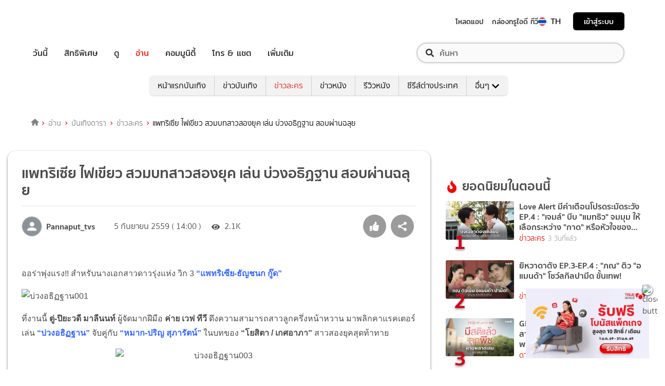

--- FILE ---
content_type: text/html; charset=utf-8
request_url: https://entertainment.trueid.net/detail/7PzMDKZAWjA0
body_size: 33357
content:
<!DOCTYPE html><html lang="th"><head><script type="text/javascript" src="https://fn.dmpcdn.com/TrueIDWeb/Ads/PWT.js"></script><meta charSet="utf-8"/><link rel="manifest" href="/manifest.json" crossorigin="use-credentials"/><link rel="apple-touch-icon" href="/static/images/trueid-logo-192x192.png"/><meta name="theme-color" content="#317EFB"/><link rel="icon" type="image/png" sizes="32x32" href="/static/images/favicon-32x32.png"/><link rel="icon" type="image/png" sizes="96x96" href="/static/images/favicon-96x96.png"/><link rel="icon" type="image/png" sizes="16x16" href="/static/images/favicon-16x16.png"/><link rel="shortcut icon" href="/static/images/favicon.ico" type="image/x-icon"/><style>
  @font-face {
    font-family: 'Mitr';
    font-style: normal;
    font-weight: 300;
    src: local('Mitr Light'), local('Mitr-Light'), url(/static/fonts/pxiEypw5ucZF8ZcaJIPecmNE.woff2) format('woff2');
    unicode-range: U+0E01-0E5B, U+200C-200D, U+25CC;
    font-display: swap;
  }

  @font-face {
    font-family: 'Mitr';
    font-style: normal;
    font-weight: 300;
    src: local('Mitr Light'), local('Mitr-Light'), url(/static/fonts/pxiEypw5ucZF8ZcaJJjecmNE.woff2) format('woff2');
    unicode-range: U+0102-0103, U+0110-0111, U+1EA0-1EF9, U+20AB;
    font-display: swap;
  }

  @font-face {
    font-family: 'Mitr';
    font-style: normal;
    font-weight: 300;
    src: local('Mitr Light'), local('Mitr-Light'), url(/static/fonts/pxiEypw5ucZF8ZcaJJnecmNE.woff2) format('woff2');
    unicode-range: U+0100-024F, U+0259, U+1E00-1EFF, U+2020, U+20A0-20AB, U+20AD-20CF, U+2113, U+2C60-2C7F, U+A720-A7FF;
    font-display: swap;
  }

  @font-face {
    font-family: 'Mitr';
    font-style: normal;
    font-weight: 300;
    src: local('Mitr Light'), local('Mitr-Light'), url(/static/fonts/pxiEypw5ucZF8ZcaJJfecg.woff2) format('woff2');
    unicode-range: U+0000-00FF, U+0131, U+0152-0153, U+02BB-02BC, U+02C6, U+02DA, U+02DC, U+2000-206F, U+2074, U+20AC, U+2122, U+2191, U+2193, U+2212, U+2215, U+FEFF, U+FFFD;
    font-display: swap;
  }

  @font-face {
    font-family: 'Mitr';
    font-style: normal;
    font-weight: 400;
    src: local('Mitr Regular'), local('Mitr-Regular'), url(/static/fonts/pxiLypw5ucZF-Sg4Maj_.woff2) format('woff2');
    unicode-range: U+0E01-0E5B, U+200C-200D, U+25CC;
    font-display: swap;
  }

  @font-face {
    font-family: 'Mitr';
    font-style: normal;
    font-weight: 400;
    src: local('Mitr Regular'), local('Mitr-Regular'), url(/static/fonts/pxiLypw5ucZF-TM4Maj_.woff2) format('woff2');
    unicode-range: U+0102-0103, U+0110-0111, U+1EA0-1EF9, U+20AB;
    font-display: swap;
  }

  @font-face {
    font-family: 'Mitr';
    font-style: normal;
    font-weight: 400;
    src: local('Mitr Regular'), local('Mitr-Regular'), url(/static/fonts/pxiLypw5ucZF-TI4Maj_.woff2) format('woff2');
    unicode-range: U+0100-024F, U+0259, U+1E00-1EFF, U+2020, U+20A0-20AB, U+20AD-20CF, U+2113, U+2C60-2C7F, U+A720-A7FF;
    font-display: swap;
  }

  @font-face {
    font-family: 'Mitr';
    font-style: normal;
    font-weight: 400;
    src: local('Mitr Regular'), local('Mitr-Regular'), url(/static/fonts/pxiLypw5ucZF-Tw4MQ.woff2) format('woff2');
    unicode-range: U+0000-00FF, U+0131, U+0152-0153, U+02BB-02BC, U+02C6, U+02DA, U+02DC, U+2000-206F, U+2074, U+20AC, U+2122, U+2191, U+2193, U+2212, U+2215, U+FEFF, U+FFFD;
    font-display: swap;
  }

  @font-face {
    font-family: 'Mitr';
    font-style: normal;
    font-weight: 500;
    src: local('Mitr Medium'), local('Mitr-Medium'), url(/static/fonts/pxiEypw5ucZF8c8bJIPecmNE.woff2) format('woff2');
    unicode-range: U+0E01-0E5B, U+200C-200D, U+25CC;
    font-display: swap;
  }

  @font-face {
    font-family: 'Mitr';
    font-style: normal;
    font-weight: 500;
    src: local('Mitr Medium'), local('Mitr-Medium'), url(/static/fonts/pxiEypw5ucZF8c8bJJjecmNE.woff2) format('woff2');
    unicode-range: U+0102-0103, U+0110-0111, U+1EA0-1EF9, U+20AB;
    font-display: swap;
  }

  @font-face {
    font-family: 'Mitr';
    font-style: normal;
    font-weight: 500;
    src: local('Mitr Medium'), local('Mitr-Medium'), url(/static/fonts/pxiEypw5ucZF8c8bJJnecmNE.woff2) format('woff2');
    unicode-range: U+0100-024F, U+0259, U+1E00-1EFF, U+2020, U+20A0-20AB, U+20AD-20CF, U+2113, U+2C60-2C7F, U+A720-A7FF;
    font-display: swap;
  }

  @font-face {
    font-family: 'Mitr';
    font-style: normal;
    font-weight: 500;
    src: local('Mitr Medium'), local('Mitr-Medium'), url(/static/fonts/pxiEypw5ucZF8c8bJJfecg.woff2) format('woff2');
    unicode-range: U+0000-00FF, U+0131, U+0152-0153, U+02BB-02BC, U+02C6, U+02DA, U+02DC, U+2000-206F, U+2074, U+20AC, U+2122, U+2191, U+2193, U+2212, U+2215, U+FEFF, U+FFFD;
    font-display: swap;
  }

  @font-face {
    font-family: 'Mitr';
    font-style: normal;
    font-weight: 600;
    src: local('Mitr SemiBold'), local('Mitr-SemiBold'), url(/static/fonts/pxiEypw5ucZF8eMcJIPecmNE.woff2) format('woff2');
    unicode-range: U+0E01-0E5B, U+200C-200D, U+25CC;
    font-display: swap;
  }

  @font-face {
    font-family: 'Mitr';
    font-style: normal;
    font-weight: 600;
    src: local('Mitr SemiBold'), local('Mitr-SemiBold'), url(/static/fonts/pxiEypw5ucZF8eMcJJjecmNE.woff2) format('woff2');
    unicode-range: U+0102-0103, U+0110-0111, U+1EA0-1EF9, U+20AB;
    font-display: swap;
  }

  @font-face {
    font-family: 'Mitr';
    font-style: normal;
    font-weight: 600;
    src: local('Mitr SemiBold'), local('Mitr-SemiBold'), url(/static/fonts/pxiEypw5ucZF8eMcJJnecmNE.woff2) format('woff2');
    unicode-range: U+0100-024F, U+0259, U+1E00-1EFF, U+2020, U+20A0-20AB, U+20AD-20CF, U+2113, U+2C60-2C7F, U+A720-A7FF;
    font-display: swap;
  }

  @font-face {
    font-family: 'Mitr';
    font-style: normal;
    font-weight: 600;
    src: local('Mitr SemiBold'), local('Mitr-SemiBold'), url(/static/fonts/pxiEypw5ucZF8eMcJJfecg.woff2) format('woff2');
    unicode-range: U+0000-00FF, U+0131, U+0152-0153, U+02BB-02BC, U+02C6, U+02DA, U+02DC, U+2000-206F, U+2074, U+20AC, U+2122, U+2191, U+2193, U+2212, U+2215, U+FEFF, U+FFFD;
    font-display: swap;
  }

  @font-face {
    font-family: 'Pridi';
    font-style: normal;
    font-weight: 200;
    src: local('Pridi ExtraLight'), local('Pridi-ExtraLight'), url(/static/fonts/2sDdZG5JnZLfkc1SiH0wT0CEAg.woff2) format('woff2');
    unicode-range: U+0E01-0E5B, U+200C-200D, U+25CC;
    font-display: swap;
  }

  @font-face {
    font-family: 'Pridi';
    font-style: normal;
    font-weight: 200;
    src: local('Pridi ExtraLight'), local('Pridi-ExtraLight'), url(/static/fonts/2sDdZG5JnZLfkc1SiH0rT0CEAg.woff2) format('woff2');
    unicode-range: U+0102-0103, U+0110-0111, U+1EA0-1EF9, U+20AB;
    font-display: swap;
  }

  @font-face {
    font-family: 'Pridi';
    font-style: normal;
    font-weight: 200;
    src: local('Pridi ExtraLight'), local('Pridi-ExtraLight'), url(/static/fonts/2sDdZG5JnZLfkc1SiH0qT0CEAg.woff2) format('woff2');
    unicode-range: U+0100-024F, U+0259, U+1E00-1EFF, U+2020, U+20A0-20AB, U+20AD-20CF, U+2113, U+2C60-2C7F, U+A720-A7FF;
    font-display: swap;
  }

  @font-face {
    font-family: 'Pridi';
    font-style: normal;
    font-weight: 200;
    src: local('Pridi ExtraLight'), local('Pridi-ExtraLight'), url(/static/fonts/2sDdZG5JnZLfkc1SiH0kT0A.woff2) format('woff2');
    unicode-range: U+0000-00FF, U+0131, U+0152-0153, U+02BB-02BC, U+02C6, U+02DA, U+02DC, U+2000-206F, U+2074, U+20AC, U+2122, U+2191, U+2193, U+2212, U+2215, U+FEFF, U+FFFD;
    font-display: swap;
  }

  @font-face {
    font-family: 'Pridi';
    font-style: normal;
    font-weight: 300;
    src: local('Pridi Light'), local('Pridi-Light'), url(/static/fonts/2sDdZG5JnZLfkc02i30wT0CEAg.woff2) format('woff2');
    unicode-range: U+0E01-0E5B, U+200C-200D, U+25CC;
    font-display: swap;
  }

  @font-face {
    font-family: 'Pridi';
    font-style: normal;
    font-weight: 300;
    src: local('Pridi Light'), local('Pridi-Light'), url(/static/fonts/2sDdZG5JnZLfkc02i30rT0CEAg.woff2) format('woff2');
    unicode-range: U+0102-0103, U+0110-0111, U+1EA0-1EF9, U+20AB;
    font-display: swap;
  }

  @font-face {
    font-family: 'Pridi';
    font-style: normal;
    font-weight: 300;
    src: local('Pridi Light'), local('Pridi-Light'), url(/static/fonts/2sDdZG5JnZLfkc02i30qT0CEAg.woff2) format('woff2');
    unicode-range: U+0100-024F, U+0259, U+1E00-1EFF, U+2020, U+20A0-20AB, U+20AD-20CF, U+2113, U+2C60-2C7F, U+A720-A7FF;
    font-display: swap;
  }

  @font-face {
    font-family: 'Pridi';
    font-style: normal;
    font-weight: 300;
    src: local('Pridi Light'), local('Pridi-Light'), url(/static/fonts/2sDdZG5JnZLfkc02i30kT0A.woff2) format('woff2');
    unicode-range: U+0000-00FF, U+0131, U+0152-0153, U+02BB-02BC, U+02C6, U+02DA, U+02DC, U+2000-206F, U+2074, U+20AC, U+2122, U+2191, U+2193, U+2212, U+2215, U+FEFF, U+FFFD;
    font-display: swap;
  }

  @font-face {
    font-family: 'Pridi';
    font-style: normal;
    font-weight: 400;
    src: local('Pridi Regular'), local('Pridi-Regular'), url(/static/fonts/2sDQZG5JnZLfkcWJqWgbbg.woff2) format('woff2');
    unicode-range: U+0E01-0E5B, U+200C-200D, U+25CC;
    font-display: swap;
  }

  @font-face {
    font-family: 'Pridi';
    font-style: normal;
    font-weight: 400;
    src: local('Pridi Regular'), local('Pridi-Regular'), url(/static/fonts/2sDQZG5JnZLfkcWSqWgbbg.woff2) format('woff2');
    unicode-range: U+0102-0103, U+0110-0111, U+1EA0-1EF9, U+20AB;
    font-display: swap;
  }

  @font-face {
    font-family: 'Pridi';
    font-style: normal;
    font-weight: 400;
    src: local('Pridi Regular'), local('Pridi-Regular'), url(/static/fonts/2sDQZG5JnZLfkcWTqWgbbg.woff2) format('woff2');
    unicode-range: U+0100-024F, U+0259, U+1E00-1EFF, U+2020, U+20A0-20AB, U+20AD-20CF, U+2113, U+2C60-2C7F, U+A720-A7FF;
    font-display: swap;
  }

  @font-face {
    font-family: 'Pridi';
    font-style: normal;
    font-weight: 400;
    src: local('Pridi Regular'), local('Pridi-Regular'), url(/static/fonts/2sDQZG5JnZLfkcWdqWg.woff2) format('woff2');
    unicode-range: U+0000-00FF, U+0131, U+0152-0153, U+02BB-02BC, U+02C6, U+02DA, U+02DC, U+2000-206F, U+2074, U+20AC, U+2122, U+2191, U+2193, U+2212, U+2215, U+FEFF, U+FFFD;
    font-display: swap;
  }

  @font-face {
    font-family: 'Pridi';
    font-style: normal;
    font-weight: 600;
    src: local('Pridi SemiBold'), local('Pridi-SemiBold'), url(/static/fonts/2sDdZG5JnZLfkc1CjX0wT0CEAg.woff2) format('woff2');
    unicode-range: U+0E01-0E5B, U+200C-200D, U+25CC;
    font-display: swap;
  }

  @font-face {
    font-family: 'Pridi';
    font-style: normal;
    font-weight: 600;
    src: local('Pridi SemiBold'), local('Pridi-SemiBold'), url(/static/fonts/2sDdZG5JnZLfkc1CjX0rT0CEAg.woff2) format('woff2');
    unicode-range: U+0102-0103, U+0110-0111, U+1EA0-1EF9, U+20AB;
    font-display: swap;
  }

  @font-face {
    font-family: 'Pridi';
    font-style: normal;
    font-weight: 600;
    src: local('Pridi SemiBold'), local('Pridi-SemiBold'), url(/static/fonts/2sDdZG5JnZLfkc1CjX0qT0CEAg.woff2) format('woff2');
    unicode-range: U+0100-024F, U+0259, U+1E00-1EFF, U+2020, U+20A0-20AB, U+20AD-20CF, U+2113, U+2C60-2C7F, U+A720-A7FF;
    font-display: swap;
  }

  @font-face {
    font-family: 'Pridi';
    font-style: normal;
    font-weight: 600;
    src: local('Pridi SemiBold'), local('Pridi-SemiBold'), url(/static/fonts/2sDdZG5JnZLfkc1CjX0kT0A.woff2) format('woff2');
    unicode-range: U+0000-00FF, U+0131, U+0152-0153, U+02BB-02BC, U+02C6, U+02DA, U+02DC, U+2000-206F, U+2074, U+20AC, U+2122, U+2191, U+2193, U+2212, U+2215, U+FEFF, U+FFFD;
    font-display: swap;
  }


  @font-face {
    font-family: 'SukhumwitTadmai';
    font-style: normal;
    font-weight: 400;
    src: url(/static/fonts/SukhumvitTadmai-Text.ttf) format('truetype');
    font-display: swap;
  }

  @font-face {
    font-family: 'SukhumwitTadmai';
    font-style: normal;
    font-weight: 600;
    src: url(/static/fonts/SukhumvitTadmai-Bold.ttf) format('truetype');
    font-display: swap;
  }

  @font-face {
    font-family: "DBHeaventBlkCondIt";
    src: url("../static/fonts/DBHeaventBlkCondIt.ttf") format('truetype');
    font-style: normal;
    font-weight: 400;
    font-display: swap;
  }
  @font-face {
    font-family: "DBHeaventBlkCondIt";
    src: url("../static/fonts/DBHeaventBlkCondIt.ttf") format('truetype');
    font-style: medium;
    font-weight: 500;
    font-display: swap;
  }
</style><link rel="preload" href="https://accounts.trueid.net/assets/trueid/css/fancybox/jquery.fancybox.css?v=2.1.5" as="style"/><meta charSet="utf-8"/><meta name="viewport" content="width=device-width, initial-scale=1, shrink-to-fit=no"/><title>แพทริเซีย ไฟเขียว สวมบทสาวสองยุค เล่น บ่วงอธิฏฐาน สอบผ่านฉลุย</title><meta name="description" content="ออร่าพุ่งแรง!! สำหรับนางเอกสาวดาวรุ่งแห่ง วิก 3 “แพทริเซีย-ธัญชนก กู๊ด”ที่งานนี้ ตู่-ปิยะวดี มาลีนนท์ ผู้จัดมากฝีมือ ค่าย เวฟ ทีวี ดึงความสามารถสาวลูกครึ่งหน้าห"/><meta name="keywords" content="3HD,กบ ทรงสิทธิ์,ช่อง3,ตู่-ปิยวดี,บ่วงอธิฏฐาน,มาร์ค คณัสนันท์,ละครช่อง3,หมาก-ปริญ,หยาด-หยาดทิพย์,เก่ง ชาติชาย,แคท ตฤณญา,แพทริเซีย"/><link rel="canonical" href="https://entertainment.trueid.net/detail/7PzMDKZAWjA0"/><meta property="fb:app_id" content="2225677464338242"/><meta property="og:locale" content="en_US"/><meta property="og:type" content="article"/><meta property="og:title" content="แพทริเซีย ไฟเขียว สวมบทสาวสองยุค เล่น บ่วงอธิฏฐาน สอบผ่านฉลุย"/><meta property="og:description" content="ออร่าพุ่งแรง!! สำหรับนางเอกสาวดาวรุ่งแห่ง วิก 3 “แพทริเซีย-ธัญชนก กู๊ด”ที่งานนี้ ตู่-ปิยะวดี มาลีนนท์ ผู้จัดมากฝีมือ ค่าย เวฟ ทีวี ดึงความสามารถสาวลูกครึ่งหน้าห"/><meta property="og:url" content="https://entertainment.trueid.net/detail/7PzMDKZAWjA0"/><meta property="og:site_name" content="https://entertainment.trueid.net"/><meta property="article:publisher" content="https://www.facebook.com/TrueID.Official/"/><meta property="article:author" content=""/><meta property="article:tag" content="3HD,กบ ทรงสิทธิ์,ช่อง3,ตู่-ปิยวดี,บ่วงอธิฏฐาน,มาร์ค คณัสนันท์,ละครช่อง3,หมาก-ปริญ,หยาด-หยาดทิพย์,เก่ง ชาติชาย,แคท ตฤณญา,แพทริเซีย"/><meta property="article:section" content="Movie"/><meta property="og:image" content="https://cms.dmpcdn.com/dara/2016/09/05/8ea260ad-7677-4b2e-a9c0-b6ab75783dca.jpg"/><meta property="og:image:width" content="620"/><meta property="og:image:height" content="478"/><meta name="twitter:card" content="summary_large_image"/><meta name="twitter:site" content="TrueID"/><meta name="twitter:title" content="แพทริเซีย ไฟเขียว สวมบทสาวสองยุค เล่น บ่วงอธิฏฐาน สอบผ่านฉลุย"/><meta name="twitter:description" content="ออร่าพุ่งแรง!! สำหรับนางเอกสาวดาวรุ่งแห่ง วิก 3 “แพทริเซีย-ธัญชนก กู๊ด”ที่งานนี้ ตู่-ปิยะวดี มาลีนนท์ ผู้จัดมากฝีมือ ค่าย เวฟ ทีวี ดึงความสามารถสาวลูกครึ่งหน้าห"/><meta name="twitter:image" content="https://cms.dmpcdn.com/dara/2016/09/05/8ea260ad-7677-4b2e-a9c0-b6ab75783dca.jpg"/><script async="" src="https://platform.twitter.com/widgets.js"></script><meta name="robots" content="max-image-preview:large"/><meta name="taboola-category" content="entertainment-drama-news"/><noscript data-n-css="true"></noscript><link rel="preload" href="/_next/static/chunks/205be671.192f5d1cd7e43cfecf44.js" as="script"/><link rel="preload" href="/_next/static/chunks/d3aea76c.c2416b393fe9b809324a.js" as="script"/><link rel="preload" href="/_next/static/chunks/ebac5afd64b64b932ccc7cd42a9687d47520d039.6a7cfbec00506ee5021a.js" as="script"/><link rel="preload" href="/_next/static/chunks/c8f7fe3b0e41be846d5687592cf2018ff6e22687.1984863f9e5f3b0cd175.js" as="script"/><link rel="preload" href="/_next/static/chunks/36.fe015abe64fd217280eb.js" as="script"/><link rel="preload" href="/_next/static/chunks/42.e482a638cb9017a109b9.js" as="script"/><link rel="preload" href="/_next/static/chunks/16.a842d2d43a82f122acd8.js" as="script"/><link rel="preload" href="/_next/static/chunks/17.93e16c4b5022d27e20b0.js" as="script"/><link rel="preload" href="/_next/static/chunks/1b3e19a97ab7eecfb7eed4f43d6f81809ed9ad93.fda4c43939b30f0277ab.js" as="script"/><link rel="preload" href="/_next/static/chunks/ce3e2615050bc46b035d9c8fd697c2d5da394629.36dd7ffc7e4d84390889.js" as="script"/><link rel="preload" href="/_next/static/chunks/41.6519aeff21492d6362c2.js" as="script"/><link rel="preload" href="/_next/static/chunks/main-d182964c4037edec4f59.js" as="script"/><link rel="preload" href="/_next/static/chunks/webpack-f1047da08269e61e744c.js" as="script"/><link rel="preload" href="/_next/static/chunks/framework.16b351e5235970441a80.js" as="script"/><link rel="preload" href="/_next/static/chunks/ac8777ef.5dbe1a8c8dd275d48e0f.js" as="script"/><link rel="preload" href="/_next/static/chunks/c78d26b1.f250f4c61fbf1de4946d.js" as="script"/><link rel="preload" href="/_next/static/chunks/ad1ed09621365fb2280bd634e8f61e29c208f6ef.37db0b16beab3f8df62b.js" as="script"/><link rel="preload" href="/_next/static/chunks/a401b8e4e4b0ca5f69ba28d644a2a358e66ef278.fb9d7ecf67b60aa9d03d.js" as="script"/><link rel="preload" href="/_next/static/chunks/15c51f12f96bc5b469a551963aca5277b44e839c.7065a9ff83c736b6a4d1.js" as="script"/><link rel="preload" href="/_next/static/chunks/355ec9ed70a513f3be61e3f9495c31f88eee9274.bb798b906a4bcf7732ac.js" as="script"/><link rel="preload" href="/_next/static/chunks/36429a825d8ab6c639795dfba2fa152c520b44e7.9a75b7bbda5cdacf9403.js" as="script"/><link rel="preload" href="/_next/static/chunks/pages/_app-7ae6e2f1d5d6aab6756d.js" as="script"/><link rel="preload" href="/_next/static/chunks/ebac5afd64b64b932ccc7cd42a9687d47520d039.6a7cfbec00506ee5021a.js" as="script"/><link rel="preload" href="/_next/static/chunks/1b3e19a97ab7eecfb7eed4f43d6f81809ed9ad93.fda4c43939b30f0277ab.js" as="script"/><link rel="preload" href="/_next/static/chunks/ce3e2615050bc46b035d9c8fd697c2d5da394629.36dd7ffc7e4d84390889.js" as="script"/><link rel="preload" href="/_next/static/chunks/4b8d20d33349cff581f437b3d466e524b3101d53.c9e44d69bcd237c23300.js" as="script"/><link rel="preload" href="/_next/static/chunks/7fdf410244c34d9f87f16aa381c5a0f5e6013644.775ca26e817a4e053c92.js" as="script"/><link rel="preload" href="/_next/static/chunks/pages/detail-09ee2bb6bd63e708b3a9.js" as="script"/><style id="__jsx-1964171375">#nprogress{pointer-events:none;}#nprogress .bar{background:#eb232a;position:fixed;z-index:1031;top:0;left:0;width:100%;height:5px;}#nprogress .peg{display:block;position:absolute;right:0px;width:100px;height:100%;box-shadow:0 0 10px #eb232a,0 0 5px #eb232a;opacity:1;-webkit-transform:rotate(3deg) translate(0px,-4px);-ms-transform:rotate(3deg) translate(0px,-4px);-webkit-transform:rotate(3deg) translate(0px,-4px);-ms-transform:rotate(3deg) translate(0px,-4px);transform:rotate(3deg) translate(0px,-4px);}#nprogress .spinner{display:'block';position:fixed;z-index:1031;top:15px;right:15px;}#nprogress .spinner-icon{width:18px;height:18px;box-sizing:border-box;border:solid 2px transparent;border-top-color:#eb232a;border-left-color:#eb232a;border-radius:50%;-webkit-animation:nprogresss-spinner 400ms linear infinite;-webkit-animation:nprogress-spinner 400ms linear infinite;animation:nprogress-spinner 400ms linear infinite;}.nprogress-custom-parent{overflow:hidden;position:relative;}.nprogress-custom-parent #nprogress .spinner,.nprogress-custom-parent #nprogress .bar{position:absolute;}@-webkit-keyframes nprogress-spinner{0%{-webkit-transform:rotate(0deg);}100%{-webkit-transform:rotate(360deg);}}@-webkit-keyframes nprogress-spinner{0%{-webkit-transform:rotate(0deg);-ms-transform:rotate(0deg);transform:rotate(0deg);}100%{-webkit-transform:rotate(360deg);-ms-transform:rotate(360deg);transform:rotate(360deg);}}@keyframes nprogress-spinner{0%{-webkit-transform:rotate(0deg);-ms-transform:rotate(0deg);transform:rotate(0deg);}100%{-webkit-transform:rotate(360deg);-ms-transform:rotate(360deg);transform:rotate(360deg);}}</style><style data-styled="" data-styled-version="5.3.11">.fyChqS{width:100%;padding-right:15px;padding-left:15px;margin-right:auto;margin-left:auto;}/*!sc*/
data-styled.g1[id="sc-aXZVg"]{content:"fyChqS,"}/*!sc*/
.clseDw{display:-ms-flexbox;display:-webkit-box;display:-webkit-flex;display:-ms-flexbox;display:flex;-ms-flex-wrap:wrap;-webkit-flex-wrap:wrap;-ms-flex-wrap:wrap;flex-wrap:wrap;margin-right:-15px;margin-left:-15px;}/*!sc*/
data-styled.g2[id="sc-gEvEer"]{content:"clseDw,"}/*!sc*/
.jgKnSf{position:relative;width:100%;min-height:1px;padding-right:15px;padding-left:15px;}/*!sc*/
@media (min-width:992px){.jgKnSf{-ms-flex:0 0 100%;-webkit-flex:0 0 100%;-ms-flex:0 0 100%;flex:0 0 100%;max-width:100%;}}/*!sc*/
.egXGAt{position:relative;width:100%;min-height:1px;padding-right:15px;padding-left:15px;}/*!sc*/
@media (min-width:992px){.egXGAt{-ms-flex:0 0 66.66666666666667%;-webkit-flex:0 0 66.66666666666667%;-ms-flex:0 0 66.66666666666667%;flex:0 0 66.66666666666667%;max-width:66.66666666666667%;}}/*!sc*/
.dpcHmm{position:relative;width:100%;min-height:1px;padding-right:15px;padding-left:15px;}/*!sc*/
@media (min-width:992px){.dpcHmm{-ms-flex:0 0 33.333333333333336%;-webkit-flex:0 0 33.333333333333336%;-ms-flex:0 0 33.333333333333336%;flex:0 0 33.333333333333336%;max-width:33.333333333333336%;}}/*!sc*/
data-styled.g3[id="sc-eqUAAy"]{content:"jgKnSf,egXGAt,dpcHmm,"}/*!sc*/
.LRkVW{display:inline-block;vertical-align:middle;overflow:hidden;}/*!sc*/
data-styled.g5[id="StyledIconBase-ea9ulj-0"]{content:"LRkVW,"}/*!sc*/
body,html{margin:0;color:#4b4b4b;background-color:#fff;font-family:'SukhumwitTadmai',sans-serif;-webkit-scroll-behavior:smooth;-moz-scroll-behavior:smooth;-ms-scroll-behavior:smooth;scroll-behavior:smooth;-webkit-overflow-scrolling:touch;}/*!sc*/
*,::before,::after{box-sizing:border-box;}/*!sc*/
h3{font-weight:600 !important;}/*!sc*/
a{-webkit-text-decoration:none !important;text-decoration:none !important;}/*!sc*/
data-styled.g6[id="sc-global-hZFnHm1"]{content:"sc-global-hZFnHm1,"}/*!sc*/
.enHDRp{position:relative;margin-top:0rem;margin-bottom:2rem;}/*!sc*/
data-styled.g7[id="global__MainSection-sc-10c7lju-0"]{content:"enHDRp,"}/*!sc*/
.hOmzeB{overflow:hidden;padding:1em 2.5em 2.5em 2.5em;}/*!sc*/
@media (max-width:768px){.hOmzeB{padding:1em;}}/*!sc*/
data-styled.g29[id="global__TaboolaAdsBox-sc-10c7lju-22"]{content:"hOmzeB,"}/*!sc*/
.iGeQfT{padding-top:1.5rem;font-family:Roboto,Arial,sans-serif;max-width:100%;overflow:hidden;line-height:1.75rem;}/*!sc*/
data-styled.g65[id="style__ContentDetailBox-sc-150i3lj-0"]{content:"iGeQfT,"}/*!sc*/
.isvuwG a{color:#eb232a;}/*!sc*/
.isvuwG img{max-width:100%;height:auto !important;}/*!sc*/
.isvuwG .aligncenter{text-align:center;margin:0 auto;display:block;}/*!sc*/
.isvuwG p a{word-break:break-all;}/*!sc*/
.isvuwG iframe{max-width:100%;}/*!sc*/
data-styled.g66[id="style-sc-150i3lj-1"]{content:"isvuwG,"}/*!sc*/
.eNCpkj .icon-box{display:-webkit-inline-box;display:-webkit-inline-flex;display:-ms-inline-flexbox;display:inline-flex;-webkit-align-items:center;-webkit-box-align:center;-ms-flex-align:center;align-items:center;margin-right:20px;}/*!sc*/
.eNCpkj .icon-box .text{font-size:1rem;margin-left:5px;font-weight:300;}/*!sc*/
.eNCpkj .icon-box .thumbup-icon{margin-top:-2px;}/*!sc*/
data-styled.g67[id="style__ContentHeaderBox-sc-hr515x-0"]{content:"eNCpkj,"}/*!sc*/
.cIOQil{margin-right:0.25rem;}/*!sc*/
data-styled.g68[id="style__CustomIconEye-sc-hr515x-1"]{content:"cIOQil,"}/*!sc*/
.kilMor{margin:0;font-size:1.75rem;line-height:1.2em;display:block;font-weight:600;padding-bottom:0.5em;}/*!sc*/
data-styled.g70[id="style__TitleArtileStyle-sc-hr515x-3"]{content:"kilMor,"}/*!sc*/
.fsLBNO{display:-webkit-box;display:-webkit-flex;display:-ms-flexbox;display:flex;-webkit-flex-flow:row wrap;-ms-flex-flow:row wrap;flex-flow:row wrap;padding-bottom:1em;padding-top:1em;border-top:solid 1px #e3e4e8;-webkit-box-pack:justify;-webkit-justify-content:space-between;-ms-flex-pack:justify;justify-content:space-between;}/*!sc*/
data-styled.g71[id="style__HeaderDetailBox-sc-hr515x-4"]{content:"fsLBNO,"}/*!sc*/
.gluFfY{display:-webkit-box;display:-webkit-flex;display:-ms-flexbox;display:flex;-webkit-align-items:center;-webkit-box-align:center;-ms-flex-align:center;align-items:center;}/*!sc*/
@media (max-width:574px){.gluFfY{width:100%;display:inline-block;padding-bottom:1em;}}/*!sc*/
.gluFfY .profile{display:-webkit-inline-box;display:-webkit-inline-flex;display:-ms-inline-flexbox;display:inline-flex;}/*!sc*/
.gluFfY .detail{margin-bottom:0;}/*!sc*/
@media (max-width:574px){.gluFfY .detail{margin-bottom:0.5rem;}}/*!sc*/
data-styled.g72[id="style__CreatorProfile-sc-hr515x-5"]{content:"gluFfY,"}/*!sc*/
.cujDYk{width:40px;height:40px;border-radius:50%;overflow:hidden;border:1px solid #dadada;display:-webkit-box;display:-webkit-flex;display:-ms-flexbox;display:flex;-webkit-align-items:center;-webkit-box-align:center;-ms-flex-align:center;align-items:center;-webkit-box-pack:center;-webkit-justify-content:center;-ms-flex-pack:center;justify-content:center;}/*!sc*/
.cujDYk img{display:block;width:100%;}/*!sc*/
@media (max-width:574px){.cujDYk{height:auto;}}/*!sc*/
data-styled.g73[id="style__CreatorImage-sc-hr515x-6"]{content:"cujDYk,"}/*!sc*/
.ksYlQX{display:-webkit-box;display:-webkit-flex;display:-ms-flexbox;display:flex;-webkit-align-items:center;-webkit-box-align:center;-ms-flex-align:center;align-items:center;margin:0 2rem 0 0.5rem;font-weight:600;}/*!sc*/
data-styled.g74[id="style__CreatorName-sc-hr515x-7"]{content:"ksYlQX,"}/*!sc*/
.gLvHUx{display:-webkit-box;display:-webkit-flex;display:-ms-flexbox;display:flex;-webkit-align-items:center;-webkit-box-align:center;-ms-flex-align:center;align-items:center;}/*!sc*/
data-styled.g75[id="style__SocialButton-sc-hr515x-8"]{content:"gLvHUx,"}/*!sc*/
.gEmRIF{font-size:1rem;margin-left:5px;font-weight:300;}/*!sc*/
data-styled.g76[id="style__PublishDate-sc-hr515x-9"]{content:"gEmRIF,"}/*!sc*/
.jIdOiv{padding-top:1.5em;}/*!sc*/
data-styled.g77[id="style__ContentTagBox-sc-1hfiv4r-0"]{content:"jIdOiv,"}/*!sc*/
.egkkrz{font-size:1rem;}/*!sc*/
data-styled.g78[id="style__TagTitle-sc-1hfiv4r-1"]{content:"egkkrz,"}/*!sc*/
.lowWtu{padding-bottom:1.5em;display:-webkit-box;display:-webkit-flex;display:-ms-flexbox;display:flex;-webkit-flex-wrap:wrap;-ms-flex-wrap:wrap;flex-wrap:wrap;white-space:unset;overflow:unset;}/*!sc*/
data-styled.g96[id="style__TagBox-sc-j8fz63-0"]{content:"lowWtu,"}/*!sc*/
.biUwZy{font-size:16px;font-weight:400;color:rgb(255,255,255);background:rgb(181,187,194);border-radius:16.5px;padding:0.2rem 0.7rem;margin-right:5px;margin-bottom:12px;white-space:nowrap;text-overflow:ellipsis;overflow:hidden;}/*!sc*/
data-styled.g97[id="style__TagItem-sc-j8fz63-1"]{content:"biUwZy,"}/*!sc*/
.doYGrQ a{-webkit-text-decoration:none;text-decoration:none;}/*!sc*/
data-styled.g98[id="style-sc-j8fz63-2"]{content:"doYGrQ,"}/*!sc*/
.lolNtD{display:block;-webkit-flex:1 1 auto;-ms-flex:1 1 auto;flex:1 1 auto;color:#4b4b4b;}/*!sc*/
data-styled.g105[id="style__ArticleContentBox-sc-16vif37-0"]{content:"lolNtD,"}/*!sc*/
.hIDgYF{border-radius:16px;box-shadow:0 2px 4px 0 rgba(0,0,0,0.5);background-color:#ffffff;padding:1.7em;margin-bottom:1em;}/*!sc*/
@media (max-width:574px){.hIDgYF{padding:1.5em 1em;margin:-1.5em 0 1.5em 0;}}/*!sc*/
data-styled.g106[id="style__ArticleDetailContentBox-sc-16vif37-1"]{content:"hIDgYF,"}/*!sc*/
.dAQrvI img{height:auto;max-width:100%;}/*!sc*/
.dAQrvI iframe{max-width:100%;}/*!sc*/
data-styled.g108[id="style-sc-16vif37-3"]{content:"dAQrvI,"}/*!sc*/
.social-dropdown{position:relative;padding-bottom:0;}/*!sc*/
.social-dropdown > .dropdownlist{display:-webkit-box;display:-webkit-flex;display:-ms-flexbox;display:flex;opacity:0;visibility:hidden;position:absolute;border-radius:4px;padding:.5rem 0.5rem;background:white;box-shadow:0 4px 12px rgba(#000,0.1);z-index:80;right:inherit;left:0;}/*!sc*/
.social-dropdown > .dropdownlist > .sharebutton{outline:none;margin:0 0.5rem;cursor:pointer;}/*!sc*/
.social-dropdown > .dropdownlist > .sharebutton.line-logo{font-size:2rem;position:relative;display:-webkit-box;display:-webkit-flex;display:-ms-flexbox;display:flex;-webkit-box-pack:center;-webkit-justify-content:center;-ms-flex-pack:center;justify-content:center;-webkit-align-items:center;-webkit-box-align:center;-ms-flex-align:center;align-items:center;color:#00c300;}/*!sc*/
.social-dropdown > .dropdownlist > .sharebutton.fb-logo{font-size:2rem;position:relative;display:-webkit-box;display:-webkit-flex;display:-ms-flexbox;display:flex;-webkit-box-pack:center;-webkit-justify-content:center;-ms-flex-pack:center;justify-content:center;-webkit-align-items:center;-webkit-box-align:center;-ms-flex-align:center;align-items:center;color:#3b5998;}/*!sc*/
.social-dropdown > .dropdownlist > .sharebutton.tw-logo{font-size:2rem;position:relative;display:-webkit-box;display:-webkit-flex;display:-ms-flexbox;display:flex;-webkit-box-pack:center;-webkit-justify-content:center;-ms-flex-pack:center;justify-content:center;-webkit-align-items:center;-webkit-box-align:center;-ms-flex-align:center;align-items:center;color:#0084b4;}/*!sc*/
.social-dropdown > .dropdownlist > .sharebutton:hover,.social-dropdown > .dropdownlist > .sharebutton:focus{opacity:0.5;}/*!sc*/
.social-dropdown > .dropdownlist:before{content:'';position:absolute;top:-6px;left:20px;right:20px;width:0;height:0;box-shadow:2px -2px 6px rgba(#000,0.05);border-top:6px solid #fff;border-right:6px solid #fff;border-bottom:6px solid transparent;border-left:6px solid transparent;-webkit-transform:rotate(-45deg);-ms-transform:rotate(-45deg);transform:rotate(-45deg);mix-blend-mode:multiple;}/*!sc*/
.social-dropdown.active > .dropdownlist{-webkit-transform:translate(0,20px);-ms-transform:translate(0,20px);transform:translate(0,20px);opacity:1;visibility:visible;display:-webkit-box;display:-webkit-flex;display:-ms-flexbox;display:flex;position:absolute;top:2rem;}/*!sc*/
@media (min-width:992px) and (max-width:1199.98px){.social-dropdown:hover > .dropdownlist,.social-dropdown:focus > .dropdownlist{-webkit-transform:translate(0,20px);-ms-transform:translate(0,20px);transform:translate(0,20px);opacity:1;visibility:visible;display:-webkit-box;display:-webkit-flex;display:-ms-flexbox;display:flex;position:absolute;top:3rem;}}/*!sc*/
data-styled.g137[id="sc-global-iGJpUV1"]{content:"sc-global-iGJpUV1,"}/*!sc*/
.gHErpV{display:-webkit-box;display:-webkit-flex;display:-ms-flexbox;display:flex;-webkit-align-items:center;-webkit-box-align:center;-ms-flex-align:center;align-items:center;-webkit-box-pack:center;-webkit-justify-content:center;-ms-flex-pack:center;justify-content:center;border-radius:50%;width:45px;height:45px;background-color:rgb(155,155,155);cursor:pointer;color:white;margin:0 0.3em;}/*!sc*/
data-styled.g138[id="style__ButtonShareBox-sc-hyks0m-0"]{content:"gHErpV,"}/*!sc*/
.btEtIE{cursor:pointer;box-shadow:0 1px 12px rgba(0,0,0,0.25);}/*!sc*/
data-styled.g140[id="style__SocialShare-sc-hyks0m-2"]{content:"btEtIE,"}/*!sc*/
.jdAWNR{margin-right:0;color:white;}/*!sc*/
data-styled.g143[id="style__CustomIconThumbsUpLarge-sc-hyks0m-5"]{content:"jdAWNR,"}/*!sc*/
.geEMvW{color:#000;font-size:1.5rem;font-weight:600;margin-left:1rem;outline:none;-webkit-text-decoration:none;text-decoration:none;}/*!sc*/
.geEMvW:not([href^='http']){pointer-events:none;cursor:default;}/*!sc*/
data-styled.g144[id="style__TitleShelf-sc-1ckzisg-0"]{content:"geEMvW,"}/*!sc*/
.bUnOEL{display:-webkit-box;display:-webkit-flex;display:-ms-flexbox;display:flex;-webkit-flex-direction:column;-ms-flex-direction:column;flex-direction:column;overflow:hidden;background-color:#000;padding-top:0.8rem;width:100%;}/*!sc*/
.bUnOEL .style__TitleShelf-sc-1ckzisg-0,.bUnOEL .style__ViewAllButton-sc-1ckzisg-2 .text,.bUnOEL .style__ViewAllButton-sc-1ckzisg-2 .view-all-btn svg path{color:#fff;}/*!sc*/
.bUnOEL .style__CardArticleVODStyled-sc-1eqwi93-11{-webkit-transition:background 400ms;transition:background 400ms;}/*!sc*/
.bUnOEL .style__CardArticleVODStyled-sc-1eqwi93-11:hover{background:#ffffff18;}/*!sc*/
.bUnOEL .article-slick-in-hss{padding-bottom:0.8rem;}/*!sc*/
.bUnOEL .slick-slider{padding-bottom:1rem;}/*!sc*/
.bUnOEL .slick-arrow{height:110% !important;}/*!sc*/
.bUnOEL .slick-arrow svg{height:100% !important;}/*!sc*/
@media (min-width:992px){.bUnOEL .slick-slide{-webkit-flex-shrink:0;-ms-flex-negative:0;flex-shrink:0;-webkit-transition:-webkit-transform 400ms,margin 400ms;-webkit-transition:transform 400ms,margin 400ms;transition:transform 400ms,margin 400ms;}.bUnOEL .slick-slide:hover{-webkit-transform:scale(1.08);-ms-transform:scale(1.08);transform:scale(1.08);margin:0 2rem;}.bUnOEL .slick-list > .slick-track{-webkit-transition:margin 400ms;transition:margin 400ms;}.bUnOEL .slick-list:hover > .slick-track{margin-left:-1rem;}}/*!sc*/
data-styled.g147[id="style__ShelfStyled-sc-1ckzisg-3"]{content:"bUnOEL,"}/*!sc*/
.enRWrT{font-family:inherit;width:100%;background-color:#F2F2F2;}/*!sc*/
.enRWrT a{-webkit-text-decoration:none;text-decoration:none;}/*!sc*/
data-styled.g177[id="style__FooterContainer-wqs1n7-0"]{content:"enRWrT,"}/*!sc*/
.cCZuyr{padding:3rem 1.7rem;-webkit-align-items:start;-webkit-box-align:start;-ms-flex-align:start;align-items:start;justify-items:start;display:grid;grid-template-columns:1fr;grid-template-areas:'logo' 'slogan' 'menu' 'social';grid-row-gap:2em;}/*!sc*/
@media (min-width:992px){.cCZuyr{padding:2rem 2rem;}}/*!sc*/
@media (min-width:1200px){.cCZuyr{padding:2.5rem 4rem;grid-template-columns:1fr 2fr 2fr;grid-template-areas: 'logo slogan menu' 'social slogan menu' 'social  slogan menu';grid-row-gap:0;grid-column-gap:2em;}}/*!sc*/
data-styled.g178[id="style__FooterWrapper-wqs1n7-1"]{content:"cCZuyr,"}/*!sc*/
.cxsajR{grid-area:logo;display:-webkit-box;display:-webkit-flex;display:-ms-flexbox;display:flex;-webkit-flex-shrink:0;-ms-flex-negative:0;flex-shrink:0;text-indent:-9999px;outline:none;background-image:url('https://fn.dmpcdn.com/TrueIDWeb/Navigation/header/logo/trueid-logo.svg');background-size:contain;background-repeat:no-repeat;background-position:50% 0;height:40px;width:100%;}/*!sc*/
@media (min-width:1200px){.cxsajR{width:258px;}}/*!sc*/
data-styled.g179[id="style__TrueIDLogo-wqs1n7-2"]{content:"cxsajR,"}/*!sc*/
.yvbeo{grid-area:menu;width:100%;display:grid;-webkit-box-pack:justify;-webkit-justify-content:space-between;-ms-flex-pack:justify;justify-content:space-between;grid-template-columns:1fr;grid-template-areas:'main-menu' 'footer-menu';grid-row-gap:2em;}/*!sc*/
@media (min-width:1200px){.yvbeo{grid-template-columns:repeat(2,auto);grid-template-areas: 'main-menu footer-menu' 'main-menu footer-menu' 'main-menu footer-menu';}}/*!sc*/
data-styled.g180[id="style__Menu-wqs1n7-3"]{content:"yvbeo,"}/*!sc*/
.fWIHRP{grid-area:slogan;display:-webkit-box;display:-webkit-flex;display:-ms-flexbox;display:flex;-webkit-flex-direction:column;-ms-flex-direction:column;flex-direction:column;-webkit-box-pack:center;-webkit-justify-content:center;-ms-flex-pack:center;justify-content:center;width:100%;height:100%;-webkit-align-items:center;-webkit-box-align:center;-ms-flex-align:center;align-items:center;}/*!sc*/
data-styled.g186[id="style__SloganWrapper-i06ti2-0"]{content:"fWIHRP,"}/*!sc*/
.UyJWi{display:-webkit-box;display:-webkit-flex;display:-ms-flexbox;display:flex;-webkit-align-items:center;-webkit-box-align:center;-ms-flex-align:center;align-items:center;}/*!sc*/
data-styled.g187[id="style__SloganBox-i06ti2-1"]{content:"UyJWi,"}/*!sc*/
.fVQANY{width:64px;height:64px;}/*!sc*/
data-styled.g188[id="style__TrueIDAppLogo-i06ti2-2"]{content:"fVQANY,"}/*!sc*/
.gdseE{padding-left:1em;}/*!sc*/
.gdseE .main-title{margin:0;font-size:1.25rem;color:#333333;}/*!sc*/
.gdseE .sub-title{margin:0;font-size:1rem;color:#E2241A;}/*!sc*/
data-styled.g189[id="style__TextSlogan-i06ti2-3"]{content:"gdseE,"}/*!sc*/
.eafWm{display:grid;grid-template-columns:repeat(3,1fr);grid-gap:1em;margin:1.5em 0 0;}/*!sc*/
@media (min-width:576px){.eafWm{grid-template-columns:repeat(3,129.73px);}}/*!sc*/
.eafWm img{width:100%;height:auto;}/*!sc*/
data-styled.g190[id="style__BadgeDownloadApp-i06ti2-4"]{content:"eafWm,"}/*!sc*/
.cdNDtT{grid-area:social;display:-webkit-box;display:-webkit-flex;display:-ms-flexbox;display:flex;-webkit-flex-direction:column;-ms-flex-direction:column;flex-direction:column;-webkit-align-items:center;-webkit-box-align:center;-ms-flex-align:center;align-items:center;width:100%;}/*!sc*/
@media (min-width:1200px){.cdNDtT{width:258px;padding-top:1em;}}/*!sc*/
data-styled.g191[id="style__SocialWrapper-sc-13glebb-0"]{content:"cdNDtT,"}/*!sc*/
.gmEPIq{font-size:0.9rem;color:#333333;}/*!sc*/
data-styled.g192[id="style__FollowUs-sc-13glebb-1"]{content:"gmEPIq,"}/*!sc*/
.dlunoT{display:grid;grid-template-columns:repeat(3,40px);grid-column-gap:1em;padding:0.7em 0;}/*!sc*/
data-styled.g193[id="style__SocialList-sc-13glebb-2"]{content:"dlunoT,"}/*!sc*/
.iJpsqW{display:-webkit-box;display:-webkit-flex;display:-ms-flexbox;display:flex;-webkit-box-pack:center;-webkit-justify-content:center;-ms-flex-pack:center;justify-content:center;-webkit-align-items:center;-webkit-box-align:center;-ms-flex-align:center;align-items:center;}/*!sc*/
.iJpsqW:after{background-color:white;content:'';width:35px;height:35px;position:absolute;border-radius:50%;}/*!sc*/
data-styled.g194[id="style__SocialIcon-sc-13glebb-3"]{content:"iJpsqW,"}/*!sc*/
.jTBWVy{width:40px;height:40px;z-index:1;}/*!sc*/
data-styled.g195[id="style__LineIcon-sc-13glebb-4"]{content:"jTBWVy,"}/*!sc*/
.hlpNqJ{color:#0e6cf0;z-index:1;}/*!sc*/
data-styled.g196[id="style__FacebookIcon-sc-13glebb-5"]{content:"hlpNqJ,"}/*!sc*/
.kMicJU{color:#42aaf9;z-index:1;}/*!sc*/
data-styled.g197[id="style__TwitterIcon-sc-13glebb-6"]{content:"kMicJU,"}/*!sc*/
.huEjBS{text-align:center;font-size:0.65rem;color:#818181;}/*!sc*/
data-styled.g198[id="style__Copyright-sc-13glebb-7"]{content:"huEjBS,"}/*!sc*/
.kfgjCz{font-family:'Mitr',sans-serif;width:100%;max-width:100%;background-color:#fff;display:grid;padding:0.5em 1em;}/*!sc*/
@media (min-width:992px){.kfgjCz{grid-row-gap:1.5em;padding:1.5em 2em;}}/*!sc*/
@media (min-width:1200px){.kfgjCz{padding:1.5em 4em;}}/*!sc*/
data-styled.g209[id="style__HeaderWrap-sc-1u5bcsw-0"]{content:"kfgjCz,"}/*!sc*/
.fILmy{display:grid;-webkit-align-items:center;-webkit-box-align:center;-ms-flex-align:center;align-items:center;grid-template-columns:80px auto max-content max-content;grid-template-areas:'logo auto top-menu login';}/*!sc*/
@media (min-width:992px){.fILmy{grid-template-columns:120px auto max-content max-content;}}/*!sc*/
data-styled.g210[id="style__NavbarWrap-sc-1u5bcsw-1"]{content:"fILmy,"}/*!sc*/
.kYUahI{display:grid;-webkit-align-items:center;-webkit-box-align:center;-ms-flex-align:center;align-items:center;background-color:#fff;grid-template-areas:'menu search';grid-template-columns:min-content auto;white-space:nowrap;}/*!sc*/
data-styled.g211[id="style__MenuLevel1Wrap-sc-1u5bcsw-2"]{content:"kYUahI,"}/*!sc*/
.eMEZvN{grid-area:logo;display:-webkit-box;display:-webkit-flex;display:-ms-flexbox;display:flex;-webkit-flex-shrink:0;-ms-flex-negative:0;flex-shrink:0;width:100%;text-indent:-9999px;outline:none;justify-self:flex-start;background-image:url('https://fn.dmpcdn.com/TrueIDWeb/Navigation/header/logo/trueid-logo.svg');background-size:contain;background-repeat:no-repeat;background-position:0 0;}/*!sc*/
@media (min-width:992px){.eMEZvN{height:35px;}}/*!sc*/
data-styled.g214[id="style__TrueIDLogo-sc-1u5bcsw-5"]{content:"eMEZvN,"}/*!sc*/
.loading-animation-view{-webkit-animation-duration:1.25s;animation-duration:1.25s;-webkit-animation-fill-mode:forwards;animation-fill-mode:forwards;-webkit-animation-iteration-count:infinite;animation-iteration-count:infinite;-webkit-animation-name:glBGpi;animation-name:glBGpi;-webkit-animation-timing-function:linear;animation-timing-function:linear;background:#FFFFFF;background:linear-gradient(to right,#eeeeee 10%,#dddddd 18%,#eeeeee 33%);background-size:3800px 104px;position:relative;}/*!sc*/
data-styled.g221[id="sc-global-kwjDiP1"]{content:"sc-global-kwjDiP1,"}/*!sc*/
.cPWEKd{color:#333333;cursor:pointer;}/*!sc*/
.cPWEKd:hover{color:#E2241A;}/*!sc*/
data-styled.g223[id="customicons__IconSearch-sc-1eqvni9-1"]{content:"cPWEKd,"}/*!sc*/
.iaLwnZ{grid-area:menu;font-family:'Mitr',sans-serif;width:100%;background-color:#fff;display:none;}/*!sc*/
@media (min-width:992px){.iaLwnZ{display:block;}}/*!sc*/
data-styled.g229[id="style__NavbarWrap-sc-1lhetmm-0"]{content:"iaLwnZ,"}/*!sc*/
.kFqyCm{display:-webkit-box;display:-webkit-flex;display:-ms-flexbox;display:flex;-webkit-flex-direction:row;-ms-flex-direction:row;flex-direction:row;width:100%;font-size:1rem;-webkit-box-pack:start;-webkit-justify-content:flex-start;-ms-flex-pack:start;justify-content:flex-start;}/*!sc*/
data-styled.g230[id="style__NavbarMenu-sc-1lhetmm-1"]{content:"kFqyCm,"}/*!sc*/
.hSwjEC{color:#333333;}/*!sc*/
data-styled.g242[id="style__IconSearch-sc-1agy7z7-0"]{content:"hSwjEC,"}/*!sc*/
.ceqgtC{color:#818181;cursor:pointer;}/*!sc*/
@media (min-width:992px){.ceqgtC{display:none;}}/*!sc*/
data-styled.g243[id="style__IconCancel-sc-1agy7z7-1"]{content:"ceqgtC,"}/*!sc*/
.iXelnR{grid-area:search;width:100%;display:none;}/*!sc*/
@media (min-width:992px){.iXelnR{display:-webkit-box;display:-webkit-flex;display:-ms-flexbox;display:flex;}}/*!sc*/
.iXelnR [class*='baseStyles__BaseModalBackground']{-webkit-transition:opacity ease 200ms;transition:opacity ease 200ms;z-index:100 !important;background-color:rgba(0,0,0,0.6) !important;}/*!sc*/
data-styled.g244[id="style__NewSearchWrap-sc-1agy7z7-2"]{content:"iXelnR,"}/*!sc*/
.hZAQOe{display:grid;grid-template-columns:auto min-content;grid-column-gap:1em;-webkit-align-items:center;-webkit-box-align:center;-ms-flex-align:center;align-items:center;width:100%;position:absolute;padding:1em;left:0;background-color:#fff;z-index:97;margin-top:0px;}/*!sc*/
@media (min-width:992px){.hZAQOe{position:relative;padding:0px;display:-webkit-box;display:-webkit-flex;display:-ms-flexbox;display:flex;-webkit-box-pack:end;-webkit-justify-content:flex-end;-ms-flex-pack:end;justify-content:flex-end;margin-top:0px;}}/*!sc*/
data-styled.g245[id="style__NewSearchForm-sc-1agy7z7-3"]{content:"hZAQOe,"}/*!sc*/
.RnNdh{display:block;}/*!sc*/
@media (min-width:992px){.RnNdh{display:none;}}/*!sc*/
data-styled.g246[id="style__SearchWrap-sc-1agy7z7-4"]{content:"RnNdh,"}/*!sc*/
.kAKchl{display:grid;grid-template-columns:25px auto min-content;-webkit-align-items:center;-webkit-box-align:center;-ms-flex-align:center;align-items:center;border-radius:25px;padding:0.3em 1em;width:100%;border:1.8px solid #D1D1D1;background-color:#FAFAFA;box-shadow:0px 0px 5px 0px rgb(0 0 0 / 10%);}/*!sc*/
@media (min-width:992px){.kAKchl{max-width:405px;}}/*!sc*/
data-styled.g247[id="style__SearchBox-sc-1agy7z7-5"]{content:"kAKchl,"}/*!sc*/
.gsGOmi{display:block;width:100%;border:0;outline:0;color:#333333;font-family:inherit;font-weight:400;font-size:1em;background-color:#FAFAFA;}/*!sc*/
.gsGOmi:focus{outline:none !important;}/*!sc*/
.gsGOmi::-ms-clear{display:none;width:0;height:0;}/*!sc*/
.gsGOmi::-ms-reveal{display:none;width:0;height:0;}/*!sc*/
.gsGOmi::-webkit-search-decoration,.gsGOmi::-webkit-search-cancel-button,.gsGOmi::-webkit-search-results-button,.gsGOmi::-webkit-search-results-decoration{display:none;}/*!sc*/
data-styled.g248[id="style__Input-sc-1agy7z7-6"]{content:"gsGOmi,"}/*!sc*/
.gzJWiz{color:#E2241A;white-space:nowrap;visibility:hidden;opacity:0;-webkit-transition:visibility 0s linear 0.3s,opacity 0.3s;transition:visibility 0s linear 0.3s,opacity 0.3s;}/*!sc*/
.gzJWiz:hover{cursor:pointer;}/*!sc*/
data-styled.g249[id="style__ResetButton-sc-1agy7z7-7"]{content:"gzJWiz,"}/*!sc*/
.dKGDfc{padding-right:1em;}/*!sc*/
@media (min-width:992px){.dKGDfc{padding-right:1.5em;}}/*!sc*/
data-styled.g289[id="style__FlagButtonGroup-mj92gd-0"]{content:"dKGDfc,"}/*!sc*/
.fOauLj{display:-webkit-box;display:-webkit-flex;display:-ms-flexbox;display:flex;background-image:url(https://cms.dmpcdn.com/misc/2021/10/01/13e17590-229f-11ec-b3c8-d5f7da35502c_webp_original.png);background-repeat:no-repeat;background-size:cover;background-position:center;margin:0;width:16px;height:16px;border-radius:50%;border:none;outline:none;cursor:inherit;font-size:0;color:transparent;margin-left:0;-webkit-align-items:center;-webkit-box-align:center;-ms-flex-align:center;align-items:center;-webkit-box-pack:center;-webkit-justify-content:center;-ms-flex-pack:center;justify-content:center;padding:0;}/*!sc*/
data-styled.g290[id="style__FlagButton-mj92gd-1"]{content:"fOauLj,"}/*!sc*/
.izkgnB{display:-webkit-box;display:-webkit-flex;display:-ms-flexbox;display:flex;-webkit-align-items:center;-webkit-box-align:center;-ms-flex-align:center;align-items:center;cursor:default;}/*!sc*/
data-styled.g291[id="style__CurrentFlag-mj92gd-2"]{content:"izkgnB,"}/*!sc*/
.heTgNQ{color:#333333;font-size:1rem;padding-left:0.5em;}/*!sc*/
data-styled.g295[id="style__TextLanguageActive-mj92gd-6"]{content:"heTgNQ,"}/*!sc*/
.kwCEzX{grid-area:top-menu;display:-webkit-box;display:-webkit-flex;display:-ms-flexbox;display:flex;-webkit-box-pack:end;-webkit-justify-content:flex-end;-ms-flex-pack:end;justify-content:flex-end;grid-column-gap:1em;white-space:nowrap;}/*!sc*/
@media (min-width:992px){.kwCEzX{grid-column-gap:1.5em;-webkit-box-pack:justify;-webkit-justify-content:space-between;-ms-flex-pack:justify;justify-content:space-between;}}/*!sc*/
data-styled.g296[id="style__TopMenuWrap-heamkc-0"]{content:"kwCEzX,"}/*!sc*/
.eIVyqS{grid-area:login;}/*!sc*/
data-styled.g297[id="style__LoginWrap-sc-1088bud-0"]{content:"eIVyqS,"}/*!sc*/
.gVDTSI{width:100%;background-color:#fff;font-size:0.92rem;display:-webkit-box;display:-webkit-flex;display:-ms-flexbox;display:flex;-webkit-align-items:center;-webkit-box-align:center;-ms-flex-align:center;align-items:center;-webkit-flex-wrap:wrap;-ms-flex-wrap:wrap;flex-wrap:wrap;padding:0.4em 1em;}/*!sc*/
@media (min-width:992px){.gVDTSI{padding:8px 2em;}}/*!sc*/
@media (min-width:1200px){.gVDTSI{padding:8px 4em;}}/*!sc*/
@media only screen and (max-width:1024px){.gVDTSI{line-height:1;display:-webkit-box;-webkit-line-clamp:1;-webkit-box-orient:vertical;overflow:hidden;word-break:break-word;height:2.18rem;}}/*!sc*/
@media only screen and (max-width:425px){.gVDTSI{line-height:2;display:-webkit-box;-webkit-line-clamp:2;-webkit-box-orient:vertical;overflow:hidden;word-break:break-word;height:4.18rem;}}/*!sc*/
data-styled.g385[id="style__SubMenuLevel5Wraper-sc-1wnqeh5-0"]{content:"gVDTSI,"}/*!sc*/
.kFrzYK{color:#e2241a;}/*!sc*/
data-styled.g386[id="style__IconNavigateNext-sc-1wnqeh5-1"]{content:"kFrzYK,"}/*!sc*/
.irwwAi{color:#818181;cursor:pointer;}/*!sc*/
.irwwAi:hover{color:#000;}/*!sc*/
@media only screen and (max-width:415px){.irwwAi{height:4.18rem;padding-bottom:4px;}}/*!sc*/
@media only screen and (max-width:1024px){.irwwAi{height:28px;padding-bottom:4px;}}/*!sc*/
data-styled.g387[id="style__MenuIconHome-sc-1wnqeh5-2"]{content:"irwwAi,"}/*!sc*/
.grZkGg{color:#000;cursor:pointer;-webkit-align-items:center;-webkit-box-align:center;-ms-flex-align:center;align-items:center;-webkit-align-self:center;-ms-flex-item-align:center;align-self:center;margin-bottom:6px;}/*!sc*/
.grZkGg:hover{color:#E2241A;}/*!sc*/
data-styled.g388[id="style__MenuIconItem-sc-1wnqeh5-3"]{content:"grZkGg,"}/*!sc*/
.bTggwN{min-width:-webkit-fit-content;min-width:-moz-fit-content;min-width:fit-content;cursor:default;-webkit-text-decoration:unset;text-decoration:unset;padding:0.1em 0;margin:0 0.2em;color:#000;font-weight:300;}/*!sc*/
.bTggwN:hover{color:#000;font-weight:300;}/*!sc*/
data-styled.g389[id="style__MenuItem-sc-1wnqeh5-4"]{content:"bTggwN,"}/*!sc*/
@-webkit-keyframes glBGpi{0%{background-position:-1500px 0;}100%{background-position:1500px 0;}}/*!sc*/
@keyframes glBGpi{0%{background-position:-1500px 0;}100%{background-position:1500px 0;}}/*!sc*/
data-styled.g391[id="sc-keyframes-glBGpi"]{content:"glBGpi,"}/*!sc*/
.social-dropdown{position:relative;padding-bottom:0;}/*!sc*/
.social-dropdown > .dropdownlist{display:-webkit-box;display:-webkit-flex;display:-ms-flexbox;display:flex;opacity:0;visibility:hidden;position:absolute;border-radius:4px;padding:.5rem 0.5rem;background:white;box-shadow:0 4px 12px rgba(#000,0.1);z-index:80;right:inherit;left:0;}/*!sc*/
.social-dropdown > .dropdownlist > .sharebutton{outline:none;margin:0 0.5rem;cursor:pointer;}/*!sc*/
.social-dropdown > .dropdownlist > .sharebutton.line-logo{font-size:2rem;position:relative;display:-webkit-box;display:-webkit-flex;display:-ms-flexbox;display:flex;-webkit-box-pack:center;-webkit-justify-content:center;-ms-flex-pack:center;justify-content:center;-webkit-align-items:center;-webkit-box-align:center;-ms-flex-align:center;align-items:center;color:#00c300;}/*!sc*/
.social-dropdown > .dropdownlist > .sharebutton.fb-logo{font-size:2rem;position:relative;display:-webkit-box;display:-webkit-flex;display:-ms-flexbox;display:flex;-webkit-box-pack:center;-webkit-justify-content:center;-ms-flex-pack:center;justify-content:center;-webkit-align-items:center;-webkit-box-align:center;-ms-flex-align:center;align-items:center;color:#3b5998;}/*!sc*/
.social-dropdown > .dropdownlist > .sharebutton.tw-logo{font-size:2rem;position:relative;display:-webkit-box;display:-webkit-flex;display:-ms-flexbox;display:flex;-webkit-box-pack:center;-webkit-justify-content:center;-ms-flex-pack:center;justify-content:center;-webkit-align-items:center;-webkit-box-align:center;-ms-flex-align:center;align-items:center;color:#0084b4;}/*!sc*/
.social-dropdown > .dropdownlist > .sharebutton:hover,.social-dropdown > .dropdownlist > .sharebutton:focus{opacity:0.5;}/*!sc*/
.social-dropdown > .dropdownlist:before{content:'';position:absolute;top:-6px;left:20px;right:20px;width:0;height:0;box-shadow:2px -2px 6px rgba(#000,0.05);border-top:6px solid #fff;border-right:6px solid #fff;border-bottom:6px solid transparent;border-left:6px solid transparent;-webkit-transform:rotate(-45deg);-ms-transform:rotate(-45deg);transform:rotate(-45deg);mix-blend-mode:multiple;}/*!sc*/
.social-dropdown.active > .dropdownlist{-webkit-transform:translate(0,20px);-ms-transform:translate(0,20px);transform:translate(0,20px);opacity:1;visibility:visible;display:-webkit-box;display:-webkit-flex;display:-ms-flexbox;display:flex;position:absolute;top:2rem;}/*!sc*/
@media (min-width:992px) and (max-width:1199.98px){.social-dropdown:hover > .dropdownlist,.social-dropdown:focus > .dropdownlist{-webkit-transform:translate(0,20px);-ms-transform:translate(0,20px);transform:translate(0,20px);opacity:1;visibility:visible;display:-webkit-box;display:-webkit-flex;display:-ms-flexbox;display:flex;position:absolute;top:3rem;}}/*!sc*/
data-styled.g392[id="sc-global-iGJpUV2"]{content:"sc-global-iGJpUV2,"}/*!sc*/
</style></head><body><div id="__next"><div class="style__ContainerHeader-sc-1u5bcsw-8"><header data-testid="headerWrap-header" class="style__HeaderWrap-sc-1u5bcsw-0 kfgjCz"><div data-testid="navbarWrap-div" class="style__NavbarWrap-sc-1u5bcsw-1 fILmy"><a data-testid="trueIDLogo-a" href="https://home.trueid.net" class="style__TrueIDLogo-sc-1u5bcsw-5 eMEZvN">TrueID</a><div data-testid="topMenuWrap-div" class="style__TopMenuWrap-heamkc-0 kwCEzX"><div data-testid="search-div" class="style__SearchWrap-sc-1agy7z7-4 RnNdh"><svg viewBox="0 0 512 512" height="16px" width="16px" aria-hidden="true" focusable="false" fill="currentColor" xmlns="http://www.w3.org/2000/svg" class="StyledIconBase-ea9ulj-0 LRkVW customicons__IconSearch-sc-1eqvni9-1 cPWEKd"><path fill="currentColor" d="M505 442.7 405.3 343c-4.5-4.5-10.6-7-17-7H372c27.6-35.3 44-79.7 44-128C416 93.1 322.9 0 208 0S0 93.1 0 208s93.1 208 208 208c48.3 0 92.7-16.4 128-44v16.3c0 6.4 2.5 12.5 7 17l99.7 99.7c9.4 9.4 24.6 9.4 33.9 0l28.3-28.3c9.4-9.4 9.4-24.6.1-34zM208 336c-70.7 0-128-57.2-128-128 0-70.7 57.2-128 128-128 70.7 0 128 57.2 128 128 0 70.7-57.2 128-128 128z"></path></svg></div><div data-testid="flagButtonGroup-div" class="style__FlagButtonGroup-mj92gd-0 dKGDfc"><div cursor="default" data-testid="currentFlag-div-default" class="style__CurrentFlag-mj92gd-2 izkgnB"><button data-testid="flagButton-button-TH" class="style__FlagButton-mj92gd-1 fOauLj"></button><span data-testid="textLanguageActive-span-TH" class="style__TextLanguageActive-mj92gd-6 heTgNQ">TH</span></div></div></div><div data-testid="loginWrap-div" class="style__LoginWrap-sc-1088bud-0 eIVyqS"></div></div><div data-testid="menuLevel1Wrap-div" class="style__MenuLevel1Wrap-sc-1u5bcsw-2 kYUahI"><div data-testid="navbarWrap-div" class="style__NavbarWrap-sc-1lhetmm-0 iaLwnZ"><div data-testid="navbarMenu-div" class="style__NavbarMenu-sc-1lhetmm-1 kFqyCm"></div></div><div data-testid="newSearch-div" class="style__NewSearchWrap-sc-1agy7z7-2 iXelnR"><form action="javascript:void(0);" novalidate="" data-testid="newSearch-form" class="style__NewSearchForm-sc-1agy7z7-3 hZAQOe"><div class="style__SearchBox-sc-1agy7z7-5 kAKchl"><svg viewBox="0 0 512 512" height="16px" width="16px" aria-hidden="true" focusable="false" fill="currentColor" xmlns="http://www.w3.org/2000/svg" data-testid="iconSearch-svg" class="StyledIconBase-ea9ulj-0 LRkVW style__IconSearch-sc-1agy7z7-0 hSwjEC"><path fill="currentColor" d="M505 442.7 405.3 343c-4.5-4.5-10.6-7-17-7H372c27.6-35.3 44-79.7 44-128C416 93.1 322.9 0 208 0S0 93.1 0 208s93.1 208 208 208c48.3 0 92.7-16.4 128-44v16.3c0 6.4 2.5 12.5 7 17l99.7 99.7c9.4 9.4 24.6 9.4 33.9 0l28.3-28.3c9.4-9.4 9.4-24.6.1-34zM208 336c-70.7 0-128-57.2-128-128 0-70.7 57.2-128 128-128 70.7 0 128 57.2 128 128 0 70.7-57.2 128-128 128z"></path></svg><input type="search" placeholder="ค้นหา" value="" data-testid="newSearch-input" class="style__Input-sc-1agy7z7-6 gsGOmi"/><div data-testid="resetButton-div" class="style__ResetButton-sc-1agy7z7-7 gzJWiz">รีเซต</div></div><svg viewBox="0 0 24 24" height="20px" width="20px" aria-hidden="true" focusable="false" fill="currentColor" xmlns="http://www.w3.org/2000/svg" data-testid="iconCancel-svg" class="StyledIconBase-ea9ulj-0 LRkVW style__IconCancel-sc-1agy7z7-1 ceqgtC"><path fill="none" d="M0 0h24v24H0z"></path><path d="M12 2C6.47 2 2 6.47 2 12s4.47 10 10 10 10-4.47 10-10S17.53 2 12 2zm5 13.59L15.59 17 12 13.41 8.41 17 7 15.59 10.59 12 7 8.41 8.41 7 12 10.59 15.59 7 17 8.41 13.41 12 17 15.59z"></path></svg></form></div></div></header><div data-testid="subMenuLevel5Wraper-div" class="style__SubMenuLevel5Wraper-sc-1wnqeh5-0 gVDTSI"><a href="https://home.trueid.net/" data-testid="subMenuLevel5MenuIconItem-a-วันนี้" class="style__MenuIconItem-sc-1wnqeh5-3 grZkGg"><svg viewBox="0 0 24 24" height="18" width="18" aria-hidden="true" focusable="false" fill="currentColor" xmlns="http://www.w3.org/2000/svg" data-testid="menuIconHome-svg" class="StyledIconBase-ea9ulj-0 LRkVW style__MenuIconHome-sc-1wnqeh5-2 irwwAi"><path d="M12 3s-6.186 5.34-9.643 8.232A1.041 1.041 0 002 12a1 1 0 001 1h2v7a1 1 0 001 1h3a1 1 0 001-1v-4h4v4a1 1 0 001 1h3a1 1 0 001-1v-7h2a1 1 0 001-1 .98.98 0 00-.383-.768C18.184 8.34 12 3 12 3z"></path></svg></a><svg viewBox="0 0 24 24" height="14" width="14" aria-hidden="true" focusable="false" fill="currentColor" xmlns="http://www.w3.org/2000/svg" data-testid="navigateNext-svg" class="StyledIconBase-ea9ulj-0 LRkVW style__IconNavigateNext-sc-1wnqeh5-1 kFrzYK"><path fill="none" d="M0 0h24v24H0z"></path><path d="M10 6L8.59 7.41 13.17 12l-4.58 4.59L10 18l6-6z"></path></svg><a data-testid="subMenuLevel5MenuItem-a-แพทริเซีย ไฟเขียว สวมบทสาวสองยุค เล่น บ่วงอธิฏฐาน สอบผ่านฉลุย" class="style__MenuItem-sc-1wnqeh5-4 bTggwN">แพทริเซีย ไฟเขียว สวมบทสาวสองยุค เล่น บ่วงอธิฏฐาน สอบผ่านฉลุย</a></div></div><script type="application/ld+json">{"@context":"https://schema.org","@type":"NewsArticle","headline":"แพทริเซีย ไฟเขียว สวมบทสาวสองยุค เล่น บ่วงอธิฏฐาน สอบผ่านฉลุย","alternativeHeadline":"แพทริเซีย ไฟเขียว สวมบทสาวสองยุค เล่น บ่วงอธิฏฐาน สอบผ่านฉลุย","author":{"@type":"Person","name":"Pannaput_tvs"},"publisher":{"@type":"Organization","name":"True Digital Group","logo":{"@type":"ImageObject","url":"https://home.trueid.net/static/favicon-96x96.png"}},"dateModified":"2016-09-05T10:37:28.28sZ+0700","datePublished":"2016-09-05T14:00:31.31sZ+0700","description":"ออร่าพุ่งแรง!! สำหรับนางเอกสาวดาวรุ่งแห่ง วิก 3 “แพทริเซีย-ธัญชนก กู๊ด”ที่งานนี้ ตู่-ปิยะวดี มาลีนนท์ ผู้จัดมากฝีมือ ค่าย เวฟ ทีวี ดึงความสามารถสาวลูกครึ่งหน้าห","articleBody":"ออร่าพุ่งแรง!! สำหรับนางเอกสาวดาวรุ่งแห่ง วิก 3 “แพทริเซีย-ธัญชนก กู๊ด”\n\nที่งานนี้ ตู่-ปิยะวดี มาลีนนท์ ผู้จัดมากฝีมือ ค่าย เวฟ ทีวี ดึงความสามารถสาวลูกครึ่งหน้าหวาน มาพลิกคาแรคเตอร์เล่น “บ่วงอธิฏฐาน” จับคู่กับ “หมาก-ปริญ สุภารัตน์” ในบทของ “โยสิตา / เกศอาภา” สาวสองยุคสุดท้าทาย\n\nไม่ว่าจะเป็นการแปลงโฉมย้อนยุคเป็นสาวหวานในพาร์ทอดีต และสวมลุคเป็นช่างภาพสุดห้าวในยุคปัจจุบัน เรียกว่างานนี้แพทริเซียสอบผ่านฉลุย แฟนๆชื่นชอบในความน่ารักน่าเอ็นดู\n\n“สำหรับเรื่องนี้แพทรับบทเป็น 2 ตัวละครค่ะ จะมีตัวละครในอดีต ก็คือ เกศอาภา และตัวละครที่มาเกิดใหม่ในปัจจุบัน คือ โยสิตา คาแรคเตอร์จะมีความคล้ายกันมาก เป็นผู้หญิงที่มีความคิดเป็นของตัวเองออกแนวลุยๆ เชื่อมั่นในความถูกต้อง รักแผ่นดิน\n\nยิ่งตัวละครในอดีตนี่จะเป็นคนที่พร้อมทำทุกอย่างเพื่อแผ่นดิน พ่อเป็นแม่ทัพเราก็เลยแอบไปดูไปฝึกซ้อมใช้ดาบต่อสู้ ถ้าเมื่อไหร่ที่มีสงครามเราก็พร้อมที่จะลุยเหมือนทหารเลยค่ะ แล้วเราก็บังเอิญไปเจอพระเอก เป็นความรักที่เกิดจากการพูดคุย คุยกันถูกคอ จากความเป็นเพื่อน แต่เราไม่รู้ว่าเขาเป็นเจ้าชายที่ปลอมตัวมา\n\nจนวันหนึ่งเราไปจับโคมลอยได้ โดยไม่รู้เลยว่า คนที่จับโคมลอยนั้นได้ จะต้องเข้าพิธีแต่งงานกับเจ้าชาย เรื่องราววุ่นวายก็เลยเกิดขึ้นเกี่ยวโยงไปถึงเรื่องของบุษกร (รับบทโดย หยาด-หยาดทิพย์) ซึ่งเป็นคู่รักคนเก่าของเจ้าชาย\n\nเรื่องนี้จะมีพาร์ทอดีตมากกว่าปัจจุบันค่ะ เข้มข้นมาก คือในความร้ายของพี่หยาดที่จะแรงมากเพราะว่ามีเรื่องของไสยศาสตร์ มนต์ดำ และเราก็โดนเขาหลอกให้กินยาสมุนไพร ซึ่งจริงๆแล้วเป็นยาขับเลือดค่ะ ก็เลยทำให้เราแท้งลูกที่เกิดกับเจ้าชาย\n\nหลังจากนั้นมันก็เป็นจุดพลิกชีวิตเราเลย กับบทที่ต้องท้องและแท้งลูกต้องบอกว่ายากมากค่ะ ในส่วนของอารมณ์การแสดง ผู้กำกับก็จะอธิบายว่ามันเหมือนปวดท้องมากๆ เหมือนตอนเป็นรอบเดือนและต้องทรมานจนเราสลบไป ส่วนฉากอุ้มท้องก็ไม่ลำบากมากนะคะ สนุกดีได้ลองอะไรใหม่ๆ พี่ๆในกองและคุณแม่ก็จะแนะนำว่าให้เดินให้นั่งยังไง\n\nเรื่องนี้ต้องบอกว่าเป็นบทที่ดราม่ามากๆโดยเฉพาะในพาร์ทอดีตค่ะ จะมีเรื่องของเรากับพ่อก็คือพี่กบด้วย ที่พ่อบังคับให้เราแต่งงานกับเจ้าชายแต่เราก็ไม่ยอม ทะเลาะกัน พ่อก็จะสอนเรื่องความถูกต้องและมันจะมีดราม่ากับหลายตัวละคร มีทั้งฉากที่หนูต้องร้องไห้ฟูมฟายขี้มูกไหล แล้วก็มีบางฉากที่นิ่งๆเศร้าๆด้วยค่ะ\n\nส่วนการเล่นกับพี่หมาก ดีค่ะ ดีกว่าที่คิด คือตอนแรกหนูก็เกร็ง แต่ว่าพอมาเล่นจริงๆ รู้สึกว่าสบายมาก พี่หมากเก่งค่ะ ส่งอารมณ์มาได้ดี ทำให้เราก็เล่นต่อได้ง่าย ส่วนแฟนๆที่รอฉากกุ๊กกิ๊กกับพี่หมาก ในเรื่องก็มีเยอะนะคะ มีฉากขี่ม้าซ้อนกันด้วย ซึ่งเป็นอะไรที่ลำบากมาก แล้ววันที่ถ่ายวันนั้นไม่มีอานคู่ค่ะ แต่จะมีอานสำหรับคนเดียวแล้วเราก็ต้องเบียดกันทรมานมากๆ ตลกดีค่ะ (หัวเราะ) ของแพทก็จะมีฉากโรแมนติคเยอะค่ะ จะออกหวานๆ แต่พี่หมากกับพี่หยาดจะออกแนวแซ่บๆเผ็ดๆค่ะ(หัวเราะ) เพราะว่าพี่หยาดทำของใส่ ก็จะหลงเสน่ห์ประมาณนั้นค่ะ อยากให้ติดตามกันนะคะ ยิ่งในยุคปัจจุบันก็มีความสนุกครบรสมาก ผีบุษกรก็จะตามมาล้างแค้นเรา ตอนนี้กำลังเข้มข้นมากๆ รับรองว่าสนุกทุกตอนแน่นอนค่ะ”\n\nเห็นทีงานนี้แฟนๆพลาดไม่ได้ซะแล้ว สำหรับบทบาทใหม่สองคาแรคเตอร์ของสาว “แพทริเซีย” ในละคร “บ่วงอธิฏฐาน” ทุกวันจันทร์-อังคาร เวลา 20.20-22.50 น. ทางไทยทีวีสีช่อง3 และทีวีดิจิตอลช่อง 33\n&nbsp;\n\n\n\nชมทีวีออนไลน์แบบสดๆ ได้ที่นี่\n\n\n\n\n\n\n\n\n\n\n\n\n\n\n\n\nช่อง 3\n\nช่อง 3 Family\n\nช่อง 3 SD\n\nช่อง 3 HD\n\n\n\n\n\n\n\n\n\n\n\n\n\n\n\n","image":"https://cms.dmpcdn.com/dara/2016/09/05/8ea260ad-7677-4b2e-a9c0-b6ab75783dca.jpg","mainEntityOfPage":{"@type":"WebPage","@id":"https://entertainment.trueid.net/detail/7PzMDKZAWjA0"}}</script><main class="global__MainSection-sc-10c7lju-0 enHDRp"><div data-name="row" class="sc-gEvEer clseDw"><div data-name="col-lg-12" class="sc-eqUAAy jgKnSf"><article data-testid="articleContent-article" class="style__ArticleContentBox-sc-16vif37-0 style-sc-16vif37-3 lolNtD dAQrvI"><div data-name="container-fluid" class="sc-aXZVg fyChqS"><div data-name="row" class="sc-gEvEer clseDw"><div data-name="col-lg-8" class="sc-eqUAAy egXGAt"><div class="style__ArticleDetailContentBox-sc-16vif37-1 hIDgYF"><header data-testid="contentHeader-header" class="style__ContentHeaderBox-sc-hr515x-0 eNCpkj"><h1 data-testid="titleArtileStyle-h1" class="style__TitleArtileStyle-sc-hr515x-3 kilMor">แพทริเซีย ไฟเขียว สวมบทสาวสองยุค เล่น บ่วงอธิฏฐาน สอบผ่านฉลุย</h1><div class="style__HeaderDetailBox-sc-hr515x-4 fsLBNO"><div data-testid="creatorProfile-div" class="style__CreatorProfile-sc-hr515x-5 gluFfY"><div class="profile"><div class="style__CreatorImage-sc-hr515x-6 cujDYk"><img src="https://avatar.dmpcdn.com/p320x320/default.png" alt="แพทริเซีย ไฟเขียว สวมบทสาวสองยุค เล่น บ่วงอธิฏฐาน สอบผ่านฉลุย" data-testid="creatorImage-img"/></div><span data-testid="creatorName-span" class="style__CreatorName-sc-hr515x-7 ksYlQX">Pannaput_tvs</span></div><div class="detail"><div class="icon-box"><span data-testid="publishDate-span" class="style__PublishDate-sc-hr515x-9 gEmRIF">5 กันยายน 2559 ( 14:00 )</span></div><div class="icon-box"><span><svg viewBox="0 0 576 512" height="16" width="16" aria-hidden="true" focusable="false" fill="currentColor" xmlns="http://www.w3.org/2000/svg" data-testid="customIconEye-svg" class="StyledIconBase-ea9ulj-0 LRkVW style__CustomIconEye-sc-hr515x-1 cIOQil"><path fill="currentColor" d="M572.52 241.4C518.29 135.59 410.93 64 288 64S57.68 135.64 3.48 241.41a32.35 32.35 0 0 0 0 29.19C57.71 376.41 165.07 448 288 448s230.32-71.64 284.52-177.41a32.35 32.35 0 0 0 0-29.19zM288 400a144 144 0 1 1 144-144 143.93 143.93 0 0 1-144 144zm0-240a95.31 95.31 0 0 0-25.31 3.79 47.85 47.85 0 0 1-66.9 66.9A95.78 95.78 0 1 0 288 160z"></path></svg></span><span class="text" data-testid="countViews-span">2.1K</span></div></div></div><div data-testid="socialButton-div" class="style__SocialButton-sc-hr515x-8 gLvHUx"><div data-testid="buttonLike-div" class="style__ButtonShareBox-sc-hyks0m-0 style__ButtonLikeBox-sc-hyks0m-4 gHErpV"><svg viewBox="0 0 512 512" height="18" width="18" aria-hidden="true" focusable="false" fill="currentColor" xmlns="http://www.w3.org/2000/svg" class="StyledIconBase-ea9ulj-0 LRkVW style__CustomIconThumbsUpLarge-sc-hyks0m-5 jdAWNR"><path fill="currentColor" d="M104 224H24c-13.255 0-24 10.745-24 24v240c0 13.255 10.745 24 24 24h80c13.255 0 24-10.745 24-24V248c0-13.255-10.745-24-24-24zM64 472c-13.255 0-24-10.745-24-24s10.745-24 24-24 24 10.745 24 24-10.745 24-24 24zM384 81.452c0 42.416-25.97 66.208-33.277 94.548h101.723c33.397 0 59.397 27.746 59.553 58.098.084 17.938-7.546 37.249-19.439 49.197l-.11.11c9.836 23.337 8.237 56.037-9.308 79.469 8.681 25.895-.069 57.704-16.382 74.757 4.298 17.598 2.244 32.575-6.148 44.632C440.202 511.587 389.616 512 346.839 512l-2.845-.001c-48.287-.017-87.806-17.598-119.56-31.725-15.957-7.099-36.821-15.887-52.651-16.178-6.54-.12-11.783-5.457-11.783-11.998v-213.77c0-3.2 1.282-6.271 3.558-8.521 39.614-39.144 56.648-80.587 89.117-113.111 14.804-14.832 20.188-37.236 25.393-58.902C282.515 39.293 291.817 0 312 0c24 0 72 8 72 81.452z"></path></svg></div><div class="style__ButtonShareBox-sc-hyks0m-0 gHErpV social-dropdown" data-testid="buttonShare-div"><div class="style__DropdownButton-sc-hyks0m-3 dropdownbutton" data-testid="dropdownButton-div"><svg viewBox="0 0 24 24" height="24" width="24" aria-hidden="true" focusable="false" fill="currentColor" xmlns="http://www.w3.org/2000/svg" class="StyledIconBase-ea9ulj-0 LRkVW iconset__IconShare-sc-pf63aw-3"><path d="M3 12c0 1.654 1.346 3 3 3 .794 0 1.512-.315 2.049-.82l5.991 3.424c-.018.13-.04.26-.04.396 0 1.654 1.346 3 3 3s3-1.346 3-3-1.346-3-3-3c-.794 0-1.512.315-2.049.82L8.96 12.397c.018-.131.04-.261.04-.397s-.022-.266-.04-.397l5.991-3.423c.537.505 1.255.82 2.049.82 1.654 0 3-1.346 3-3s-1.346-3-3-3-3 1.346-3 3c0 .136.022.266.04.397L8.049 9.82A2.982 2.982 0 0 0 6 9c-1.654 0-3 1.346-3 3z"></path></svg><div class="style__Title-sc-hyks0m-1"></div></div><div class="style__SocialShare-sc-hyks0m-2 btEtIE dropdownlist" data-testid="socialShare-div"><div role="button" tabindex="0" class="SocialMediaShareButton SocialMediaShareButton--facebook sharebutton fb-logo"><svg viewBox="0 0 448 512" height="36" width="36" aria-hidden="true" focusable="false" fill="currentColor" xmlns="http://www.w3.org/2000/svg" data-testid="facebookSquare-svg" class="StyledIconBase-ea9ulj-0 LRkVW"><path fill="currentColor" d="M400 32H48A48 48 0 0 0 0 80v352a48 48 0 0 0 48 48h137.25V327.69h-63V256h63v-54.64c0-62.15 37-96.48 93.67-96.48 27.14 0 55.52 4.84 55.52 4.84v61h-31.27c-30.81 0-40.42 19.12-40.42 38.73V256h68.78l-11 71.69h-57.78V480H400a48 48 0 0 0 48-48V80a48 48 0 0 0-48-48z"></path></svg></div><div role="button" tabindex="0" class="SocialMediaShareButton SocialMediaShareButton--twitter sharebutton tw-logo"><svg viewBox="0 0 448 512" height="36" width="36" aria-hidden="true" focusable="false" fill="currentColor" xmlns="http://www.w3.org/2000/svg" data-testid="twitterSquare-svg" class="StyledIconBase-ea9ulj-0 LRkVW"><path fill="currentColor" d="M400 32H48C21.5 32 0 53.5 0 80v352c0 26.5 21.5 48 48 48h352c26.5 0 48-21.5 48-48V80c0-26.5-21.5-48-48-48zm-48.9 158.8c.2 2.8.2 5.7.2 8.5 0 86.7-66 186.6-186.6 186.6-37.2 0-71.7-10.8-100.7-29.4 5.3.6 10.4.8 15.8.8 30.7 0 58.9-10.4 81.4-28-28.8-.6-53-19.5-61.3-45.5 10.1 1.5 19.2 1.5 29.6-1.2-30-6.1-52.5-32.5-52.5-64.4v-.8c8.7 4.9 18.9 7.9 29.6 8.3a65.447 65.447 0 0 1-29.2-54.6c0-12.2 3.2-23.4 8.9-33.1 32.3 39.8 80.8 65.8 135.2 68.6-9.3-44.5 24-80.6 64-80.6 18.9 0 35.9 7.9 47.9 20.7 14.8-2.8 29-8.3 41.6-15.8-4.9 15.2-15.2 28-28.8 36.1 13.2-1.4 26-5.1 37.8-10.2-8.9 13.1-20.1 24.7-32.9 34z"></path></svg></div><div role="button" tabindex="0" class="SocialMediaShareButton SocialMediaShareButton--line sharebutton line-logo"><svg viewBox="0 0 448 512" height="36" width="36" aria-hidden="true" focusable="false" fill="currentColor" xmlns="http://www.w3.org/2000/svg" data-testid="line-svg" class="StyledIconBase-ea9ulj-0 LRkVW"><path fill="currentColor" d="M272.1 204.2v71.1c0 1.8-1.4 3.2-3.2 3.2h-11.4c-1.1 0-2.1-.6-2.6-1.3l-32.6-44v42.2c0 1.8-1.4 3.2-3.2 3.2h-11.4c-1.8 0-3.2-1.4-3.2-3.2v-71.1c0-1.8 1.4-3.2 3.2-3.2H219c1 0 2.1.5 2.6 1.4l32.6 44v-42.2c0-1.8 1.4-3.2 3.2-3.2h11.4c1.8-.1 3.3 1.4 3.3 3.1zm-82-3.2h-11.4c-1.8 0-3.2 1.4-3.2 3.2v71.1c0 1.8 1.4 3.2 3.2 3.2h11.4c1.8 0 3.2-1.4 3.2-3.2v-71.1c0-1.7-1.4-3.2-3.2-3.2zm-27.5 59.6h-31.1v-56.4c0-1.8-1.4-3.2-3.2-3.2h-11.4c-1.8 0-3.2 1.4-3.2 3.2v71.1c0 .9.3 1.6.9 2.2.6.5 1.3.9 2.2.9h45.7c1.8 0 3.2-1.4 3.2-3.2v-11.4c0-1.7-1.4-3.2-3.1-3.2zM332.1 201h-45.7c-1.7 0-3.2 1.4-3.2 3.2v71.1c0 1.7 1.4 3.2 3.2 3.2h45.7c1.8 0 3.2-1.4 3.2-3.2v-11.4c0-1.8-1.4-3.2-3.2-3.2H301v-12h31.1c1.8 0 3.2-1.4 3.2-3.2V234c0-1.8-1.4-3.2-3.2-3.2H301v-12h31.1c1.8 0 3.2-1.4 3.2-3.2v-11.4c-.1-1.7-1.5-3.2-3.2-3.2zM448 113.7V399c-.1 44.8-36.8 81.1-81.7 81H81c-44.8-.1-81.1-36.9-81-81.7V113c.1-44.8 36.9-81.1 81.7-81H367c44.8.1 81.1 36.8 81 81.7zm-61.6 122.6c0-73-73.2-132.4-163.1-132.4-89.9 0-163.1 59.4-163.1 132.4 0 65.4 58 120.2 136.4 130.6 19.1 4.1 16.9 11.1 12.6 36.8-.7 4.1-3.3 16.1 14.1 8.8 17.4-7.3 93.9-55.3 128.2-94.7 23.6-26 34.9-52.3 34.9-81.5z"></path></svg></div></div></div></div></div></header><section data-testid="contentDetailBox-section" class="style__ContentDetailBox-sc-150i3lj-0 style-sc-150i3lj-1 iGeQfT isvuwG"><p>ออร่าพุ่งแรง!! สำหรับนางเอกสาวดาวรุ่งแห่ง วิก 3 <span style="color:#3366ff"><strong><a style="color:#3366ff" href="http://dara.truelife.com/tag/%E0%B9%81%E0%B8%9E%E0%B8%97%E0%B8%A3%E0%B8%B4%E0%B9%80%E0%B8%8B%E0%B8%B5%E0%B8%A2" target="_blank">“แพทริเซีย-ธัญชนก กู๊ด”</a></strong></span></p><p><span class="" style="display:inline-block"></span></p><p>ที่งานนี้ <strong>ตู่-ปิยะวดี มาลีนนท์</strong> ผู้จัดมากฝีมือ <strong>ค่าย เวฟ ทีวี</strong> ดึงความสามารถสาวลูกครึ่งหน้าหวาน มาพลิกคาแรคเตอร์เล่น <span style="color:#3366ff"><strong><a style="color:#3366ff" href="http://dara.truelife.com/tag/%E0%B8%9A%E0%B9%88%E0%B8%A7%E0%B8%87%E0%B8%AD%E0%B8%98%E0%B8%B4%E0%B8%8F%E0%B8%90%E0%B8%B2%E0%B8%99" target="_blank">“บ่วงอธิฏฐาน”</a></strong></span> จับคู่กับ <span style="color:#3366ff"><strong><a style="color:#3366ff" href="http://dara.truelife.com/tag/%E0%B8%AB%E0%B8%A1%E0%B8%B2%E0%B8%81-%E0%B8%9B%E0%B8%A3%E0%B8%B4%E0%B8%8D" target="_blank">“หมาก-ปริญ สุภารัตน์”</a></strong></span> ในบทของ <strong>“โยสิตา / เกศอาภา”</strong> สาวสองยุคสุดท้าทาย</p><p><span class="" style="display:inline-block"></span></p><p>ไม่ว่าจะเป็นการแปลงโฉมย้อนยุคเป็นสาวหวานในพาร์ทอดีต และสวมลุคเป็นช่างภาพสุดห้าวในยุคปัจจุบัน เรียกว่างานนี้แพทริเซียสอบผ่านฉลุย แฟนๆชื่นชอบในความน่ารักน่าเอ็นดู</p><p><span class="" style="display:inline-block"></span></p><p>“สำหรับเรื่องนี้แพทรับบทเป็น 2 ตัวละครค่ะ จะมีตัวละครในอดีต ก็คือ เกศอาภา และตัวละครที่มาเกิดใหม่ในปัจจุบัน คือ โยสิตา คาแรคเตอร์จะมีความคล้ายกันมาก เป็นผู้หญิงที่มีความคิดเป็นของตัวเองออกแนวลุยๆ เชื่อมั่นในความถูกต้อง รักแผ่นดิน</p><p><span class="" style="display:inline-block"></span></p><p>ยิ่งตัวละครในอดีตนี่จะเป็นคนที่พร้อมทำทุกอย่างเพื่อแผ่นดิน พ่อเป็นแม่ทัพเราก็เลยแอบไปดูไปฝึกซ้อมใช้ดาบต่อสู้ ถ้าเมื่อไหร่ที่มีสงครามเราก็พร้อมที่จะลุยเหมือนทหารเลยค่ะ แล้วเราก็บังเอิญไปเจอพระเอก เป็นความรักที่เกิดจากการพูดคุย คุยกันถูกคอ จากความเป็นเพื่อน แต่เราไม่รู้ว่าเขาเป็นเจ้าชายที่ปลอมตัวมา</p><p><span class="" style="display:inline-block"></span></p><p>จนวันหนึ่งเราไปจับโคมลอยได้ โดยไม่รู้เลยว่า คนที่จับโคมลอยนั้นได้ จะต้องเข้าพิธีแต่งงานกับเจ้าชาย เรื่องราววุ่นวายก็เลยเกิดขึ้นเกี่ยวโยงไปถึงเรื่องของบุษกร (รับบทโดย หยาด-หยาดทิพย์) ซึ่งเป็นคู่รักคนเก่าของเจ้าชาย</p><p><span class="" style="display:inline-block"></span></p><p>เรื่องนี้จะมีพาร์ทอดีตมากกว่าปัจจุบันค่ะ เข้มข้นมาก คือในความร้ายของพี่หยาดที่จะแรงมากเพราะว่ามีเรื่องของไสยศาสตร์ มนต์ดำ และเราก็โดนเขาหลอกให้กินยาสมุนไพร ซึ่งจริงๆแล้วเป็นยาขับเลือดค่ะ ก็เลยทำให้เราแท้งลูกที่เกิดกับเจ้าชาย</p><p><span class="" style="display:inline-block"></span></p><p>หลังจากนั้นมันก็เป็นจุดพลิกชีวิตเราเลย กับบทที่ต้องท้องและแท้งลูกต้องบอกว่ายากมากค่ะ ในส่วนของอารมณ์การแสดง ผู้กำกับก็จะอธิบายว่ามันเหมือนปวดท้องมากๆ เหมือนตอนเป็นรอบเดือนและต้องทรมานจนเราสลบไป ส่วนฉากอุ้มท้องก็ไม่ลำบากมากนะคะ สนุกดีได้ลองอะไรใหม่ๆ พี่ๆในกองและคุณแม่ก็จะแนะนำว่าให้เดินให้นั่งยังไง</p><p><span class="" style="display:inline-block"></span></p><p>เรื่องนี้ต้องบอกว่าเป็นบทที่ดราม่ามากๆโดยเฉพาะในพาร์ทอดีตค่ะ จะมีเรื่องของเรากับพ่อก็คือพี่กบด้วย ที่พ่อบังคับให้เราแต่งงานกับเจ้าชายแต่เราก็ไม่ยอม ทะเลาะกัน พ่อก็จะสอนเรื่องความถูกต้องและมันจะมีดราม่ากับหลายตัวละคร มีทั้งฉากที่หนูต้องร้องไห้ฟูมฟายขี้มูกไหล แล้วก็มีบางฉากที่นิ่งๆเศร้าๆด้วยค่ะ</p><p><span class="" style="display:inline-block"></span></p><p>ส่วนการเล่นกับพี่หมาก ดีค่ะ ดีกว่าที่คิด คือตอนแรกหนูก็เกร็ง แต่ว่าพอมาเล่นจริงๆ รู้สึกว่าสบายมาก พี่หมากเก่งค่ะ ส่งอารมณ์มาได้ดี ทำให้เราก็เล่นต่อได้ง่าย ส่วนแฟนๆที่รอฉากกุ๊กกิ๊กกับพี่หมาก ในเรื่องก็มีเยอะนะคะ มีฉากขี่ม้าซ้อนกันด้วย ซึ่งเป็นอะไรที่ลำบากมาก แล้ววันที่ถ่ายวันนั้นไม่มีอานคู่ค่ะ แต่จะมีอานสำหรับคนเดียวแล้วเราก็ต้องเบียดกันทรมานมากๆ ตลกดีค่ะ (หัวเราะ) ของแพทก็จะมีฉากโรแมนติคเยอะค่ะ จะออกหวานๆ แต่พี่หมากกับพี่หยาดจะออกแนวแซ่บๆเผ็ดๆค่ะ(หัวเราะ) เพราะว่าพี่หยาดทำของใส่ ก็จะหลงเสน่ห์ประมาณนั้นค่ะ อยากให้ติดตามกันนะคะ ยิ่งในยุคปัจจุบันก็มีความสนุกครบรสมาก ผีบุษกรก็จะตามมาล้างแค้นเรา ตอนนี้กำลังเข้มข้นมากๆ รับรองว่าสนุกทุกตอนแน่นอนค่ะ”</p><p><span class="" style="display:inline-block"></span></p><p>เห็นทีงานนี้แฟนๆพลาดไม่ได้ซะแล้ว สำหรับบทบาทใหม่สองคาแรคเตอร์ของสาว <strong>“แพทริเซีย”</strong> ในละคร <strong>“บ่วงอธิฏฐาน” ทุกวันจันทร์-อังคาร เวลา 20.20-22.50 น. ทางไทยทีวีสีช่อง3 และทีวีดิจิตอลช่อง 33</strong></p><p> </p><table border="0" cellSpacing="10" cellPadding="10" align="center"><tbody><tr><td><span style="text-decoration:underline"><span style="color:#87c80a"><a href="http://tv.truelife.com/live/listall" target="_blank"><strong><span style="font-size:medium">ชมทีวีออนไลน์แบบสดๆ ได้ที่นี่</span></strong></a></span></span></td></tr></tbody></table><table border="0" align="center"><tbody><tr><td><a href="http://tv.truelife.com/live/1838618/" target="_blank"><span class="" style="display:inline-block"></span></a></td><td></td><td><a href="http://tv.truelife.com/live/3097701" target="_blank"><span class="" style="display:block;margin-left:auto;margin-right:auto"></span></a></td><td></td><td><a href="http://tv.truelife.com/live/3097735" target="_blank"><span class="" style="display:block;margin-left:auto;margin-right:auto"></span></a></td><td></td><td><a href="http://tv.truelife.com/live/3097740/" target="_blank"><span class="" style="display:block;margin-left:auto;margin-right:auto"></span></a></td><td></td></tr><tr><td style="text-align:center"><strong style="color:#87c80a"><span style="font-size:medium"><a href="http://tv.truelife.com/live/1838618/" target="_blank"><span style="color:#87c80a">ช่อง 3</span></a></span></strong></td><td></td><td style="text-align:center"><strong style="color:#87c80a;text-align:center"><span style="font-size:medium"><a href="http://tv.truelife.com/live/3097701" target="_blank"><span style="color:#87c80a">ช่อง 3 Family</span></a></span></strong></td><td></td><td style="text-align:center"><strong style="color:#87c80a"><span style="font-size:medium"><a href="http://tv.truelife.com/live/3097735" target="_blank"><span style="color:#87c80a">ช่อง 3 SD</span></a></span></strong></td><td></td><td style="text-align:center"><strong style="color:#87c80a"><span style="font-size:medium"><a href="http://tv.truelife.com/live/3097740/" target="_blank"><span style="color:#87c80a">ช่อง 3 HD</span></a></span></strong></td><td></td></tr></tbody></table><table style="width:auto;height:25px;margin-left:auto;margin-right:auto" border="0"><tbody><tr><td><a href="https://www.facebook.com/EntertainTrueLife" target="_blank"><span class="" style="display:block;margin-left:auto;margin-right:auto"></span></a></td><td></td><td><a href="https://twitter.com/entertain_tl" target="_blank"><span class="" style="display:block;margin-left:auto;margin-right:auto"></span></a></td><td></td><td><a href="https://instagram.com/ent_truelife/" target="_blank"><span class="" style="display:block;margin-left:auto;margin-right:auto"></span></a></td></tr></tbody></table></section><section data-testid="contentTagBox-section" class="style__ContentTagBox-sc-1hfiv4r-0 style-sc-1hfiv4r-2 jIdOiv"><h3 data-testid="tagTitle-h3" class="style__TagTitle-sc-1hfiv4r-1 egkkrz">Tags</h3><div data-testid="tag-div" class="style__TagBox-sc-j8fz63-0 style-sc-j8fz63-2 lowWtu doYGrQ"><a href="/tag/3HD" style="overflow:hidden" data-testid="tagItem-a-3HD"><div class="style__TagItem-sc-j8fz63-1 biUwZy">3HD</div></a><a href="/tag/กบ ทรงสิทธิ์" style="overflow:hidden" data-testid="tagItem-a-กบ ทรงสิทธิ์"><div class="style__TagItem-sc-j8fz63-1 biUwZy">กบ ทรงสิทธิ์</div></a><a href="/tag/ช่อง3" style="overflow:hidden" data-testid="tagItem-a-ช่อง3"><div class="style__TagItem-sc-j8fz63-1 biUwZy">ช่อง3</div></a><a href="/tag/ตู่-ปิยวดี" style="overflow:hidden" data-testid="tagItem-a-ตู่-ปิยวดี"><div class="style__TagItem-sc-j8fz63-1 biUwZy">ตู่-ปิยวดี</div></a><a href="/tag/บ่วงอธิฏฐาน" style="overflow:hidden" data-testid="tagItem-a-บ่วงอธิฏฐาน"><div class="style__TagItem-sc-j8fz63-1 biUwZy">บ่วงอธิฏฐาน</div></a><a href="/tag/มาร์ค คณัสนันท์" style="overflow:hidden" data-testid="tagItem-a-มาร์ค คณัสนันท์"><div class="style__TagItem-sc-j8fz63-1 biUwZy">มาร์ค คณัสนันท์</div></a><a href="/tag/ละครช่อง3" style="overflow:hidden" data-testid="tagItem-a-ละครช่อง3"><div class="style__TagItem-sc-j8fz63-1 biUwZy">ละครช่อง3</div></a><a href="/tag/หมาก-ปริญ" style="overflow:hidden" data-testid="tagItem-a-หมาก-ปริญ"><div class="style__TagItem-sc-j8fz63-1 biUwZy">หมาก-ปริญ</div></a><a href="/tag/หยาด-หยาดทิพย์" style="overflow:hidden" data-testid="tagItem-a-หยาด-หยาดทิพย์"><div class="style__TagItem-sc-j8fz63-1 biUwZy">หยาด-หยาดทิพย์</div></a><a href="/tag/เก่ง ชาติชาย" style="overflow:hidden" data-testid="tagItem-a-เก่ง ชาติชาย"><div class="style__TagItem-sc-j8fz63-1 biUwZy">เก่ง ชาติชาย</div></a><a href="/tag/แคท ตฤณญา" style="overflow:hidden" data-testid="tagItem-a-แคท ตฤณญา"><div class="style__TagItem-sc-j8fz63-1 biUwZy">แคท ตฤณญา</div></a><a href="/tag/แพทริเซีย" style="overflow:hidden" data-testid="tagItem-a-แพทริเซีย"><div class="style__TagItem-sc-j8fz63-1 biUwZy">แพทริเซีย</div></a></div></section></div></div><div data-name="col-lg-4" class="sc-eqUAAy dpcHmm"></div></div><div data-name="row" class="sc-gEvEer clseDw"><div data-name="col-lg-8" class="sc-eqUAAy egXGAt"></div></div><div style="margin-top:1rem" data-name="row" class="sc-gEvEer clseDw"><div data-testid="horizontalSlideShelf-div" class="style__ShelfStyled-sc-1ckzisg-3 bUnOEL"><a href="" data-testid="titleShelf-div-10 ละคร-ซีรีส์ ยอดฮิต" class="style__TitleShelf-sc-1ckzisg-0 geEMvW">10 ละคร-ซีรีส์ ยอดฮิต</a><div class="lazyload-wrapper "><div class="lazyload-placeholder"></div></div></div></div></div></article></div></div><div data-name="row" class="sc-gEvEer clseDw"><section style="margin:0 10px" class="global__TaboolaAdsBox-sc-10c7lju-22 hOmzeB"><div id="taboola-entertainment-below-article-thumbnails"></div></section></div></main><footer data-testid="footer" class="style__FooterContainer-wqs1n7-0 enRWrT"><div data-testid="footer-wrapper-div" class="style__FooterWrapper-wqs1n7-1 cCZuyr"><a data-testid="trueidlogo-a" href="https://www.trueid.net/" class="style__TrueIDLogo-wqs1n7-2 cxsajR">TrueID</a><div data-testid="footer-social-wrapper-div" class="style__SocialWrapper-sc-13glebb-0 cdNDtT"><span class="style__FollowUs-sc-13glebb-1 gmEPIq">Follow us</span><div data-testid="footer-social-list-div" class="style__SocialList-sc-13glebb-2 dlunoT"><a href="https://line.me/R/ti/p/%40xqa1356t" aria-label="line" data-testid="footer-line-icon-a" class="style__SocialIcon-sc-13glebb-3 iJpsqW"><img src="https://fn.dmpcdn.com/TrueIDWeb/Navigation/header/images/line_app_icon.png" width="40" height="40" alt="TrueID Line Official" class="style__LineIcon-sc-13glebb-4 jTBWVy"/></a><a href="https://www.facebook.com/TrueID.Official/ " aria-label="facebook" data-testid="footer-facebook-icon-a" class="style__SocialIcon-sc-13glebb-3 iJpsqW"><svg viewBox="0 0 20 20" height="40" width="40" aria-hidden="true" focusable="false" fill="currentColor" xmlns="http://www.w3.org/2000/svg" class="StyledIconBase-ea9ulj-0 LRkVW style__FacebookIcon-sc-13glebb-5 hlpNqJ"><path d="M10 .4C4.698.4.4 4.698.4 10s4.298 9.6 9.6 9.6 9.6-4.298 9.6-9.6S15.302.4 10 .4zm2.274 6.634h-1.443c-.171 0-.361.225-.361.524V8.6h1.805l-.273 1.486H10.47v4.461H8.767v-4.461H7.222V8.6h1.545v-.874c0-1.254.87-2.273 2.064-2.273h1.443v1.581z"></path></svg></a><a href="https://twitter.com/trueid_th " aria-label="twitter" data-testid="footer-twitter-icon-a" class="style__SocialIcon-sc-13glebb-3 iJpsqW"><svg viewBox="0 0 20 20" height="40" width="40" aria-hidden="true" focusable="false" fill="currentColor" xmlns="http://www.w3.org/2000/svg" class="StyledIconBase-ea9ulj-0 LRkVW style__TwitterIcon-sc-13glebb-6 kMicJU"><path d="M10 .4C4.698.4.4 4.698.4 10s4.298 9.6 9.6 9.6 9.6-4.298 9.6-9.6S15.302.4 10 .4zm3.905 7.864c.004.082.005.164.005.244 0 2.5-1.901 5.381-5.379 5.381a5.335 5.335 0 01-2.898-.85c.147.018.298.025.451.025.886 0 1.701-.301 2.348-.809a1.895 1.895 0 01-1.766-1.312 1.9 1.9 0 00.853-.033 1.892 1.892 0 01-1.517-1.854v-.023c.255.141.547.227.857.237a1.89 1.89 0 01-.585-2.526 5.376 5.376 0 003.897 1.977 1.891 1.891 0 013.222-1.725 3.797 3.797 0 001.2-.459 1.9 1.9 0 01-.831 1.047 3.799 3.799 0 001.086-.299 3.834 3.834 0 01-.943.979z"></path></svg></a></div><span data-testid="footer-social-copyright-span" class="style__Copyright-sc-13glebb-7 huEjBS">Copyright © True Digital Group Company Limited.<br/>All rights reserved</span></div><div data-testid="footer-slogan-wrapper-div" class="style__SloganWrapper-i06ti2-0 fWIHRP"><div class="style__SloganBox-i06ti2-1 UyJWi"><img src="https://fn.dmpcdn.com/TrueIDWeb/Navigation/header/logo/trueid-app-logo.png" width="64px" height="64px" alt="TrueID APP" data-testid="footer-trueidlogo-img" class="style__TrueIDAppLogo-i06ti2-2 fVQANY"/><div class="style__TextSlogan-i06ti2-3 gdseE"><p class="main-title">Unbox Yourself with TrueID</p><p class="sub-title">ทรูไอดี โลกความสุขในทุกตัวตนของคุณ</p></div></div><div class="style__BadgeDownloadApp-i06ti2-4 eafWm"><a href="https://itunes.apple.com/th/app/trueid/id1013814221?l=th&amp;mt=8" data-testid="footer-badge-app-store-a"><img src="https://fn.dmpcdn.com/TrueIDWeb/Navigation/header/images/badge-app-store.png" width="100%" height="40px" alt="Download on App Store"/></a><a href="https://play.google.com/store/apps/details?id=com.tdcm.trueidapp" data-testid="footer-badge-google-play-a"><img src="https://fn.dmpcdn.com/TrueIDWeb/Navigation/header/images/badge-google-play.png" width="100%" height="40px" alt="Download on Google Play Store"/></a><a href="https://appgallery.huawei.com/app/C100953583" data-testid="footer-badge-huawei-a"><img src="https://fn.dmpcdn.com/TrueIDWeb/Navigation/header/images/badge-huawei.png" width="100%" height="40px" alt="Download on Huawei AppGallery"/></a></div></div><div data-testid="footer-all-menu-div" class="style__Menu-wqs1n7-3 yvbeo"></div></div></footer></div><script id="__NEXT_DATA__" type="application/json">{"props":{"pageProps":{"language":"th","contentBanner":{"detail":"\u003cp\u003e\u003ca href=\"https://p2payment.trueid.net/package_for_rent\" target=\"_blank\" rel=\"noopener\"\u003e\u003cimg src=\"https://cms.dmpcdn.com/dev_hilight/2020/07/01/76c73ca0-bb83-11ea-8112-c370d0091b3f_original.png\" /\u003e\u003c/a\u003e\u003c/p\u003e","start_date":"2021-08-20T02:00:00.000Z","end_date":"2021-11-17T13:29:00.000Z"},"enableComment":true,"detail":{"detail":"\u003cp\u003eออร่าพุ่งแรง!! สำหรับนางเอกสาวดาวรุ่งแห่ง วิก 3 \u003cspan style=\"color: #3366ff;\"\u003e\u003cstrong\u003e\u003ca style=\"color: #3366ff;\" href=\"http://dara.truelife.com/tag/%E0%B9%81%E0%B8%9E%E0%B8%97%E0%B8%A3%E0%B8%B4%E0%B9%80%E0%B8%8B%E0%B8%B5%E0%B8%A2\" target=\"_blank\"\u003e“แพทริเซีย-ธัญชนก กู๊ด”\u003c/a\u003e\u003c/strong\u003e\u003c/span\u003e\u003c/p\u003e\n\u003cp\u003e\u003cimg class=\"size-full wp-image-181209 aligncenter\" src=\"http://img.tlcdn1.com/dara/2016/09/บ่วงอธิฏฐาน001.jpg\" alt=\"บ่วงอธิฏฐาน001\" width=\"400\" height=\"600\" /\u003e\u003c/p\u003e\n\u003cp\u003eที่งานนี้ \u003cstrong\u003eตู่-ปิยะวดี มาลีนนท์\u003c/strong\u003e ผู้จัดมากฝีมือ \u003cstrong\u003eค่าย เวฟ ทีวี\u003c/strong\u003e ดึงความสามารถสาวลูกครึ่งหน้าหวาน มาพลิกคาแรคเตอร์เล่น \u003cspan style=\"color: #3366ff;\"\u003e\u003cstrong\u003e\u003ca style=\"color: #3366ff;\" href=\"http://dara.truelife.com/tag/%E0%B8%9A%E0%B9%88%E0%B8%A7%E0%B8%87%E0%B8%AD%E0%B8%98%E0%B8%B4%E0%B8%8F%E0%B8%90%E0%B8%B2%E0%B8%99\" target=\"_blank\"\u003e“บ่วงอธิฏฐาน”\u003c/a\u003e\u003c/strong\u003e\u003c/span\u003e จับคู่กับ \u003cspan style=\"color: #3366ff;\"\u003e\u003cstrong\u003e\u003ca style=\"color: #3366ff;\" href=\"http://dara.truelife.com/tag/%E0%B8%AB%E0%B8%A1%E0%B8%B2%E0%B8%81-%E0%B8%9B%E0%B8%A3%E0%B8%B4%E0%B8%8D\" target=\"_blank\"\u003e“หมาก-ปริญ สุภารัตน์”\u003c/a\u003e\u003c/strong\u003e\u003c/span\u003e ในบทของ \u003cstrong\u003e“โยสิตา / เกศอาภา”\u003c/strong\u003e สาวสองยุคสุดท้าทาย\u003c/p\u003e\n\u003cp\u003e\u003cimg class=\"size-full wp-image-181211 aligncenter\" src=\"http://img.tlcdn1.com/dara/2016/09/บ่วงอธิฏฐาน003.jpg\" alt=\"บ่วงอธิฏฐาน003\" width=\"404\" height=\"600\" /\u003e\u003c/p\u003e\n\u003cp\u003eไม่ว่าจะเป็นการแปลงโฉมย้อนยุคเป็นสาวหวานในพาร์ทอดีต และสวมลุคเป็นช่างภาพสุดห้าวในยุคปัจจุบัน เรียกว่างานนี้แพทริเซียสอบผ่านฉลุย แฟนๆชื่นชอบในความน่ารักน่าเอ็นดู\u003c/p\u003e\n\u003cp\u003e\u003cimg class=\"size-full wp-image-181213 aligncenter\" src=\"http://img.tlcdn1.com/dara/2016/09/บ่วงอธิฏฐาน005.jpg\" alt=\"บ่วงอธิฏฐาน005\" width=\"400\" height=\"600\" /\u003e\u003c/p\u003e\n\u003cp\u003e“สำหรับเรื่องนี้แพทรับบทเป็น 2 ตัวละครค่ะ จะมีตัวละครในอดีต ก็คือ เกศอาภา และตัวละครที่มาเกิดใหม่ในปัจจุบัน คือ โยสิตา คาแรคเตอร์จะมีความคล้ายกันมาก เป็นผู้หญิงที่มีความคิดเป็นของตัวเองออกแนวลุยๆ เชื่อมั่นในความถูกต้อง รักแผ่นดิน\u003c/p\u003e\n\u003cp\u003e\u003cimg class=\"size-full wp-image-181215 aligncenter\" src=\"http://img.tlcdn1.com/dara/2016/09/บ่วงอธิฏฐาน007.jpg\" alt=\"บ่วงอธิฏฐาน007\" width=\"400\" height=\"600\" /\u003e\u003c/p\u003e\n\u003cp\u003eยิ่งตัวละครในอดีตนี่จะเป็นคนที่พร้อมทำทุกอย่างเพื่อแผ่นดิน พ่อเป็นแม่ทัพเราก็เลยแอบไปดูไปฝึกซ้อมใช้ดาบต่อสู้ ถ้าเมื่อไหร่ที่มีสงครามเราก็พร้อมที่จะลุยเหมือนทหารเลยค่ะ แล้วเราก็บังเอิญไปเจอพระเอก เป็นความรักที่เกิดจากการพูดคุย คุยกันถูกคอ จากความเป็นเพื่อน แต่เราไม่รู้ว่าเขาเป็นเจ้าชายที่ปลอมตัวมา\u003c/p\u003e\n\u003cp\u003e\u003cimg class=\"size-full wp-image-181212 aligncenter\" src=\"http://img.tlcdn1.com/dara/2016/09/บ่วงอธิฏฐาน004.jpg\" alt=\"บ่วงอธิฏฐาน004\" width=\"400\" height=\"600\" /\u003e\u003c/p\u003e\n\u003cp\u003eจนวันหนึ่งเราไปจับโคมลอยได้ โดยไม่รู้เลยว่า คนที่จับโคมลอยนั้นได้ จะต้องเข้าพิธีแต่งงานกับเจ้าชาย เรื่องราววุ่นวายก็เลยเกิดขึ้นเกี่ยวโยงไปถึงเรื่องของบุษกร (รับบทโดย หยาด-หยาดทิพย์) ซึ่งเป็นคู่รักคนเก่าของเจ้าชาย\u003c/p\u003e\n\u003cp\u003e\u003cimg class=\"alignnone size-full wp-image-181217\" src=\"http://img.tlcdn1.com/dara/2016/09/บ่วงอธิฏฐาน020.jpg\" alt=\"บ่วงอธิฏฐาน020\" width=\"600\" height=\"400\" /\u003e\u003c/p\u003e\n\u003cp\u003eเรื่องนี้จะมีพาร์ทอดีตมากกว่าปัจจุบันค่ะ เข้มข้นมาก คือในความร้ายของพี่หยาดที่จะแรงมากเพราะว่ามีเรื่องของไสยศาสตร์ มนต์ดำ และเราก็โดนเขาหลอกให้กินยาสมุนไพร ซึ่งจริงๆแล้วเป็นยาขับเลือดค่ะ ก็เลยทำให้เราแท้งลูกที่เกิดกับเจ้าชาย\u003c/p\u003e\n\u003cp\u003e\u003cimg class=\"size-full wp-image-181216 aligncenter\" src=\"http://img.tlcdn1.com/dara/2016/09/บ่วงอธิฏฐาน008.jpg\" alt=\"บ่วงอธิฏฐาน008\" width=\"400\" height=\"600\" /\u003e\u003c/p\u003e\n\u003cp\u003eหลังจากนั้นมันก็เป็นจุดพลิกชีวิตเราเลย กับบทที่ต้องท้องและแท้งลูกต้องบอกว่ายากมากค่ะ ในส่วนของอารมณ์การแสดง ผู้กำกับก็จะอธิบายว่ามันเหมือนปวดท้องมากๆ เหมือนตอนเป็นรอบเดือนและต้องทรมานจนเราสลบไป ส่วนฉากอุ้มท้องก็ไม่ลำบากมากนะคะ สนุกดีได้ลองอะไรใหม่ๆ พี่ๆในกองและคุณแม่ก็จะแนะนำว่าให้เดินให้นั่งยังไง\u003c/p\u003e\n\u003cp\u003e\u003cimg class=\"size-full wp-image-181214 aligncenter\" src=\"http://img.tlcdn1.com/dara/2016/09/บ่วงอธิฏฐาน006.jpg\" alt=\"บ่วงอธิฏฐาน006\" width=\"400\" height=\"600\" /\u003e\u003c/p\u003e\n\u003cp\u003eเรื่องนี้ต้องบอกว่าเป็นบทที่ดราม่ามากๆโดยเฉพาะในพาร์ทอดีตค่ะ จะมีเรื่องของเรากับพ่อก็คือพี่กบด้วย ที่พ่อบังคับให้เราแต่งงานกับเจ้าชายแต่เราก็ไม่ยอม ทะเลาะกัน พ่อก็จะสอนเรื่องความถูกต้องและมันจะมีดราม่ากับหลายตัวละคร มีทั้งฉากที่หนูต้องร้องไห้ฟูมฟายขี้มูกไหล แล้วก็มีบางฉากที่นิ่งๆเศร้าๆด้วยค่ะ\u003c/p\u003e\n\u003cp\u003e\u003cimg class=\"size-full wp-image-181210 aligncenter\" src=\"http://img.tlcdn1.com/dara/2016/09/บ่วงอธิฏฐาน002.jpg\" alt=\"บ่วงอธิฏฐาน002\" width=\"450\" height=\"600\" /\u003e\u003c/p\u003e\n\u003cp\u003eส่วนการเล่นกับพี่หมาก ดีค่ะ ดีกว่าที่คิด คือตอนแรกหนูก็เกร็ง แต่ว่าพอมาเล่นจริงๆ รู้สึกว่าสบายมาก พี่หมากเก่งค่ะ ส่งอารมณ์มาได้ดี ทำให้เราก็เล่นต่อได้ง่าย ส่วนแฟนๆที่รอฉากกุ๊กกิ๊กกับพี่หมาก ในเรื่องก็มีเยอะนะคะ มีฉากขี่ม้าซ้อนกันด้วย ซึ่งเป็นอะไรที่ลำบากมาก แล้ววันที่ถ่ายวันนั้นไม่มีอานคู่ค่ะ แต่จะมีอานสำหรับคนเดียวแล้วเราก็ต้องเบียดกันทรมานมากๆ ตลกดีค่ะ (หัวเราะ) ของแพทก็จะมีฉากโรแมนติคเยอะค่ะ จะออกหวานๆ แต่พี่หมากกับพี่หยาดจะออกแนวแซ่บๆเผ็ดๆค่ะ(หัวเราะ) เพราะว่าพี่หยาดทำของใส่ ก็จะหลงเสน่ห์ประมาณนั้นค่ะ อยากให้ติดตามกันนะคะ ยิ่งในยุคปัจจุบันก็มีความสนุกครบรสมาก ผีบุษกรก็จะตามมาล้างแค้นเรา ตอนนี้กำลังเข้มข้นมากๆ รับรองว่าสนุกทุกตอนแน่นอนค่ะ”\u003c/p\u003e\n\u003cp\u003e\u003cimg class=\"alignnone size-full wp-image-181218\" src=\"http://img.tlcdn1.com/dara/2016/09/บ่วงอธิฏฐาน021.jpg\" alt=\"บ่วงอธิฏฐาน021\" width=\"600\" height=\"400\" /\u003e\u003c/p\u003e\n\u003cp\u003eเห็นทีงานนี้แฟนๆพลาดไม่ได้ซะแล้ว สำหรับบทบาทใหม่สองคาแรคเตอร์ของสาว \u003cstrong\u003e“แพทริเซีย”\u003c/strong\u003e ในละคร \u003cstrong\u003e“บ่วงอธิฏฐาน” ทุกวันจันทร์-อังคาร เวลา 20.20-22.50 น. ทางไทยทีวีสีช่อง3 และทีวีดิจิตอลช่อง 33\u003c/strong\u003e\u003c/p\u003e\n\u003cp\u003e\u0026nbsp;\u003c/p\u003e\n\u003ctable border=\"0\" cellspacing=\"10\" cellpadding=\"10\" align=\"center\"\u003e\n\u003ctbody\u003e\n\u003ctr\u003e\n\u003ctd\u003e\u003cspan style=\"text-decoration: underline;\"\u003e\u003cspan style=\"color: #87c80a;\"\u003e\u003ca href=\"http://tv.truelife.com/live/listall\" target=\"_blank\"\u003e\u003cstrong\u003e\u003cspan style=\"font-size: medium;\"\u003eชมทีวีออนไลน์แบบสดๆ ได้ที่นี่\u003c/span\u003e\u003c/strong\u003e\u003c/a\u003e\u003c/span\u003e\u003c/span\u003e\u003c/td\u003e\n\u003c/tr\u003e\n\u003c/tbody\u003e\n\u003c/table\u003e\n\u003ctable border=\"0\" align=\"center\"\u003e\n\u003ctbody\u003e\n\u003ctr\u003e\n\u003ctd\u003e\u003ca href=\"http://tv.truelife.com/live/1838618/\" target=\"_blank\"\u003e\u003cimg class=\"null\" title=\"undefined\" src=\"http://static.tlcdn3.com/data/11/pictures/0213/02-07-2014/p18g5ujid6kfgo0ci072m46a75.png\" alt=\"undefined\" width=\"120\" height=\"80\" /\u003e\u003c/a\u003e\u003c/td\u003e\n\u003ctd\u003e\u003c/td\u003e\n\u003ctd\u003e\u003ca href=\"http://tv.truelife.com/live/3097701\" target=\"_blank\"\u003e\u003cimg class=\"null\" style=\"display: block; margin-left: auto; margin-right: auto;\" title=\"undefined\" src=\"http://static.tlcdn2.com/data/11/pictures/0213/04-28-2014/p18mj2ag6l1e5v1en2nq102r1ok95.png\" alt=\"undefined\" width=\"120\" height=\"80\" /\u003e\u003c/a\u003e\u003c/td\u003e\n\u003ctd\u003e\u003c/td\u003e\n\u003ctd\u003e\u003ca href=\"http://tv.truelife.com/live/3097735\" target=\"_blank\"\u003e\u003cimg class=\"null\" style=\"display: block; margin-left: auto; margin-right: auto;\" title=\"undefined\" src=\"http://static.tlcdn2.com/data/11/pictures/0213/05-27-2014/p18otsc8sv4i01migd66ra61o1s5.png\" alt=\"undefined\" width=\"120\" height=\"80\" /\u003e\u003c/a\u003e\u003c/td\u003e\n\u003ctd\u003e\u003c/td\u003e\n\u003ctd\u003e\u003ca href=\"http://tv.truelife.com/live/3097740/\" target=\"_blank\"\u003e\u003cimg class=\"null\" style=\"display: block; margin-left: auto; margin-right: auto;\" title=\"undefined\" src=\"http://static.tlcdn3.com/data/11/pictures/0213/04-28-2014/p18mj27ef41gm11bgo766ch1lnm5.png\" alt=\"undefined\" width=\"120\" height=\"86\" /\u003e\u003c/a\u003e\u003c/td\u003e\n\u003ctd\u003e\u003c/td\u003e\n\u003c/tr\u003e\n\u003ctr\u003e\n\u003ctd style=\"text-align: center;\"\u003e\u003cstrong style=\"color: #87c80a;\"\u003e\u003cspan style=\"font-size: medium;\"\u003e\u003ca href=\"http://tv.truelife.com/live/1838618/\" target=\"_blank\"\u003e\u003cspan style=\"color: #87c80a;\"\u003eช่อง 3\u003c/span\u003e\u003c/a\u003e\u003c/span\u003e\u003c/strong\u003e\u003c/td\u003e\n\u003ctd\u003e\u003c/td\u003e\n\u003ctd style=\"text-align: center;\"\u003e\u003cstrong style=\"color: #87c80a; text-align: center;\"\u003e\u003cspan style=\"font-size: medium;\"\u003e\u003ca href=\"http://tv.truelife.com/live/3097701\" target=\"_blank\"\u003e\u003cspan style=\"color: #87c80a;\"\u003eช่อง 3 Family\u003c/span\u003e\u003c/a\u003e\u003c/span\u003e\u003c/strong\u003e\u003c/td\u003e\n\u003ctd\u003e\u003c/td\u003e\n\u003ctd style=\"text-align: center;\"\u003e\u003cstrong style=\"color: #87c80a;\"\u003e\u003cspan style=\"font-size: medium;\"\u003e\u003ca href=\"http://tv.truelife.com/live/3097735\" target=\"_blank\"\u003e\u003cspan style=\"color: #87c80a;\"\u003eช่อง 3 SD\u003c/span\u003e\u003c/a\u003e\u003c/span\u003e\u003c/strong\u003e\u003c/td\u003e\n\u003ctd\u003e\u003c/td\u003e\n\u003ctd style=\"text-align: center;\"\u003e\u003cstrong style=\"color: #87c80a;\"\u003e\u003cspan style=\"font-size: medium;\"\u003e\u003ca href=\"http://tv.truelife.com/live/3097740/\" target=\"_blank\"\u003e\u003cspan style=\"color: #87c80a;\"\u003eช่อง 3 HD\u003c/span\u003e\u003c/a\u003e\u003c/span\u003e\u003c/strong\u003e\u003c/td\u003e\n\u003ctd\u003e\u003c/td\u003e\n\u003c/tr\u003e\n\u003c/tbody\u003e\n\u003c/table\u003e\n\u003ctable style=\"width: auto; height: 25px; margin-left: auto; margin-right: auto;\" border=\"0\"\u003e\n\u003ctbody\u003e\n\u003ctr\u003e\n\u003ctd\u003e\u003ca href=\"https://www.facebook.com/EntertainTrueLife\" target=\"_blank\"\u003e\u003cimg class=\"null\" style=\"display: block; margin-left: auto; margin-right: auto;\" src=\"http://static.tlcdn1.com/data/11/pictures/0213/08-05-2015/p19ru2l89j1b2kka51u8ed6ckr5.png\" alt=\"\" width=\"90\" height=\"25\" /\u003e\u003c/a\u003e\u003c/td\u003e\n\u003ctd\u003e\u003c/td\u003e\n\u003ctd\u003e\u003ca href=\"https://twitter.com/entertain_tl\" target=\"_blank\"\u003e\u003cimg class=\"null\" style=\"display: block; margin-left: auto; margin-right: auto;\" src=\"http://static.tlcdn4.com/data/11/pictures/0213/08-11-2015/p19sdnj7341thcct1u78sf3q9q5.png\" alt=\"\" width=\"90\" height=\"25\" /\u003e\u003c/a\u003e\u003c/td\u003e\n\u003ctd\u003e\u003c/td\u003e\n\u003ctd\u003e\u003ca href=\"https://instagram.com/ent_truelife/\" target=\"_blank\"\u003e\u003cimg class=\"null\" style=\"display: block; margin-left: auto; margin-right: auto;\" src=\"http://static.tlcdn3.com/data/11/pictures/0213/08-05-2015/p19ru2l89j13p011n41eu51u1f1u276.png\" alt=\"\" width=\"90\" height=\"25\" /\u003e\u003c/a\u003e\u003c/td\u003e\n\u003c/tr\u003e\n\u003c/tbody\u003e\n\u003c/table\u003e\n","articleAds":[{"lineCounter":4,"adsSetting":{"adsNetworkId":"21682623839","adsUnit":"TrueID_Web/Dara/Non-Partner/TrueID/Native1","adsSlot":{"sizes":[[300,250],[300,337],[320,100],[320,50],[320,180],[320,480],[336,280],[443,262],[468,60],[480,320],[728,90],[1,1],"fluid"],"slotId":"div-gpt-ad-article-native1","targetingArguments":{"pos":["article-native-1"],"platform":["desktop","tablet","mobile"],"partner":["Article_Non-Partner"]},"sizeMapping":[{"viewport":[1200,1125],"sizes":[[728,90],[1,1],"fluid"]},{"viewport":[992,744],"sizes":[[480,320],[468,60],[1,1],null,"fluid"]},{"viewport":[768,576],"sizes":[[480,320],[443,262],[468,60],[1,1],"fluid"]},{"viewport":[414,300],"sizes":[[375,250],[320,480],[320,180],[320,100],[300,250],[300,337],[336,280],[1,1],"fluid"]},{"viewport":[360,270],"sizes":[[320,250],[320,480],[320,180],[320,100],[300,250],[300,337],[336,280],[1,1],"fluid"]},{"viewport":[0,0],"sizes":[[]]}]}}},{"lineCounter":7,"adsSetting":{"adsNetworkId":"21682623839","adsUnit":"TrueID_Web/Dara/Non-Partner/TrueID/Native2","adsSlot":{"sizes":[[300,250],[300,337],[320,100],[320,50],[320,180],[320,480],[336,280],[443,262],[468,60],[480,320],[728,90],[1,1],"fluid"],"slotId":"div-gpt-ad-article-native2","targetingArguments":{"pos":["article-native-2"],"platform":["desktop","tablet","mobile"],"partner":["Article_Non-Partner"]},"sizeMapping":[{"viewport":[1200,1125],"sizes":[[728,90],[1,1],"fluid"]},{"viewport":[992,744],"sizes":[[480,320],[468,60],[1,1],null,"fluid"]},{"viewport":[768,576],"sizes":[[480,320],[443,262],[468,60],[1,1],"fluid"]},{"viewport":[414,300],"sizes":[[375,250],[320,480],[320,180],[320,100],[300,250],[300,337],[336,280],[1,1],"fluid"]},{"viewport":[360,270],"sizes":[[320,250],[320,480],[320,180],[320,100],[300,250],[300,337],[336,280],[1,1],"fluid"]},{"viewport":[0,0],"sizes":[[]]}]}}},{"lineCounter":8,"adsSetting":{"adsNetworkId":"21682623839","adsUnit":"TrueID_Web/Dara/Non-Partner/TrueID/Native3","adsSlot":{"sizes":[[300,250],[300,337],[320,100],[320,180],[320,480],[336,280],[443,262],[468,60],[480,320],[728,90],[1,1],"fluid"],"slotId":"div-gpt-ad-article-native3","targetingArguments":{"pos":["article-native-3"],"platform":["desktop","tablet","mobile"],"partner":["Article_Non-Partner"]},"sizeMapping":[{"viewport":[1200,1125],"sizes":[[728,90],[1,1],"fluid"]},{"viewport":[992,744],"sizes":[[480,320],[468,60],[1,1],null,"fluid"]},{"viewport":[768,576],"sizes":[[480,320],[443,262],[468,60],[1,1],"fluid"]},{"viewport":[414,300],"sizes":[[375,250],[320,480],[320,180],[320,100],[300,250],[300,337],[336,280],[1,1],"fluid"]},{"viewport":[360,270],"sizes":[[320,250],[320,480],[320,180],[320,100],[300,250],[300,337],[336,280],[1,1],"fluid"]},{"viewport":[0,0],"sizes":[[]]}]}}},{"lineCounter":9,"adsSetting":{"adsNetworkId":"21682623839","adsUnit":"TrueID_Web/Dara/Non-Partner/TrueID/Native4","adsSlot":{"sizes":[[300,250],[300,337],[320,100],[320,180],[320,480],[336,280],[443,262],[468,60],[480,320],[728,90],[1,1],"fluid"],"slotId":"div-gpt-ad-article-native4","targetingArguments":{"pos":["article-native-4"],"platform":["desktop","tablet","mobile"],"partner":["Article_Non-Partner"]},"sizeMapping":[{"viewport":[1200,1125],"sizes":[[728,90],[1,1],"fluid"]},{"viewport":[992,744],"sizes":[[480,320],[468,60],[1,1],null,"fluid"]},{"viewport":[768,576],"sizes":[[480,320],[443,262],[468,60],[1,1],"fluid"]},{"viewport":[414,300],"sizes":[[375,250],[320,480],[320,180],[320,100],[300,250],[300,337],[336,280],[1,1],"fluid"]},{"viewport":[360,270],"sizes":[[320,250],[320,480],[320,180],[320,100],[300,250],[300,337],[336,280],[1,1],"fluid"]},{"viewport":[0,0],"sizes":[[]]}]}}}],"createBy":"Pannaput_tvs","id":"7PzMDKZAWjA0","originalId":"181208","title":"แพทริเซีย ไฟเขียว สวมบทสาวสองยุค เล่น บ่วงอธิฏฐาน สอบผ่านฉลุย","contentType":"dara","articleCategory":["drama-news"],"articleCategoryUrl":"/drama_news","tags":["3HD","กบ ทรงสิทธิ์","ช่อง3","ตู่-ปิยวดี","บ่วงอธิฏฐาน","มาร์ค คณัสนันท์","ละครช่อง3","หมาก-ปริญ","หยาด-หยาดทิพย์","เก่ง ชาติชาย","แคท ตฤณญา","แพทริเซีย"],"thumb":"https://cms.dmpcdn.com/dara/2016/09/05/8ea260ad-7677-4b2e-a9c0-b6ab75783dca.jpg","countViews":2106,"countLikes":0,"countRatings":null,"publishDate":"2016-09-05T07:00:31.000Z","updateDate":"2016-09-05T03:37:28.000Z","dateFromNow":"5 ก.ย. 59","createBySsoId":null,"sourceUrl":null,"metaDescription":"\u003cp\u003eออร่าพุ่งแรง!! สำหรับนางเอกสาวดาวรุ่งแห่ง วิก 3 \u003cspan style=\"color: #3366ff;\"\u003e\u003cstrong\u003e\u003ca style=\"color: #3366ff;\" href=\"http://dara.truelife.com/tag/%E0%B9%81%E0%B8%9E%E0%B8%97%E0%B8%A3%E0%B8%B4%E0%B9%80%E0%B8%8B%E0%B8%B5%E0%B8%A2\" target=\"_blank\"\u003e“แพทริเซีย-ธัญชนก กู๊ด”\u003c/a\u003e\u003c/strong\u003e\u003c/span\u003e\u003c/p\u003e\n\u003cp\u003e\u003cimg class=\"size-full wp-image-181209 aligncenter\" src=\"http://img.tlcdn1.com/dara/2016/09/บ่วงอธิฏฐาน001.jpg\" alt=\"บ่วงอธิฏฐาน001\" width=\"400\" height=\"600\" /\u003e\u003c/p\u003e\n\u003cp\u003eที่งานนี้ \u003cstrong\u003eตู่-ปิยะวดี มาลีนนท์\u003c/strong\u003e ผู้จัดมากฝีมือ \u003cstrong\u003eค่าย เวฟ ทีวี\u003c/strong\u003e ดึงความสามารถสาวลูกครึ่งหน้าหวาน มาพลิกคาแรคเตอร์เล่น \u003cspan style=\"color: #3366ff;\"\u003e\u003cstrong\u003e\u003ca style=\"color: #3366ff;\" href=\"http://dara.truelife.com/tag/%E0%B8%9A%E0%B9%88%E0%B8%A7%E0%B8%87%E0%B8%AD%E0%B8%98%E0%B8%B4%E0%B8%8F%E0%B8%90%E0%B8%B2%E0%B8%99\" target=\"_blank\"\u003e“บ่วงอธิฏฐาน”\u003c/a\u003e\u003c/strong\u003e\u003c/span\u003e จับคู่กับ \u003cspan style=\"color: #3366ff;\"\u003e\u003cstrong\u003e\u003ca style=\"color: #3366ff;\" href=\"http://dara.truelife.com/tag/%E0%B8%AB%E0%B8%A1%E0%B8%B2%E0%B8%81-%E0%B8%9B%E0%B8%A3%E0%B8%B4%E0%B8%8D\" target=\"_blank\"\u003e“หมาก-ปริญ สุภารัตน์”\u003c/a\u003e\u003c/strong\u003e\u003c/span\u003e ในบทของ \u003cstrong\u003e“โยสิตา / เกศอาภา”\u003c/strong\u003e สาวสองยุคสุดท้าทาย\u003c/p\u003e\n\u003cp\u003e\u003cimg class=\"size-full wp-image-181211 aligncenter\" src=\"http://img.tlcdn1.com/dara/2016/09/บ่วงอธิฏฐาน003.jpg\" alt=\"บ่วงอธิฏฐาน003\" width=\"404\" height=\"600\" /\u003e\u003c/p\u003e\n\u003cp\u003eไม่ว่าจะเป็นการแปลงโฉมย้อนยุคเป็นสาวหวานในพาร์ทอดีต และสวมลุคเป็นช่างภาพสุดห้าวในยุคปัจจุบัน เรียกว่างานนี้แพทริเซียสอบผ่านฉลุย แฟนๆชื่นชอบในความน่ารักน่าเอ็นดู\u003c/p\u003e\n\u003cp\u003e\u003cimg class=\"size-full wp-image-181213 aligncenter\" src=\"http://img.tlcdn1.com/dara/2016/09/บ่วงอธิฏฐาน005.jpg\" alt=\"บ่วงอธิฏฐาน005\" width=\"400\" height=\"600\" /\u003e\u003c/p\u003e\n\u003cp\u003e“สำหรับเรื่องนี้แพทรับบทเป็น 2 ตัวละครค่ะ จะมีตัวละครในอดีต ก็คือ เกศอาภา และตัวละครที่มาเกิดใหม่ในปัจจุบัน คือ โยสิตา คาแรคเตอร์จะมีความคล้ายกันมาก เป็นผู้หญิงที่มีความคิดเป็นของตัวเองออกแนวลุยๆ เชื่อมั่นในความถูกต้อง รักแผ่นดิน\u003c/p\u003e\n\u003cp\u003e\u003cimg class=\"size-full wp-image-181215 aligncenter\" src=\"http://img.tlcdn1.com/dara/2016/09/บ่วงอธิฏฐาน007.jpg\" alt=\"บ่วงอธิฏฐาน007\" width=\"400\" height=\"600\" /\u003e\u003c/p\u003e\n\u003cp\u003eยิ่งตัวละครในอดีตนี่จะเป็นคนที่พร้อมทำทุกอย่างเพื่อแผ่นดิน พ่อเป็นแม่ทัพเราก็เลยแอบไปดูไปฝึกซ้อมใช้ดาบต่อสู้ ถ้าเมื่อไหร่ที่มีสงครามเราก็พร้อมที่จะลุยเหมือนทหารเลยค่ะ แล้วเราก็บังเอิญไปเจอพระเอก เป็นความรักที่เกิดจากการพูดคุย คุยกันถูกคอ จากความเป็นเพื่อน แต่เราไม่รู้ว่าเขาเป็นเจ้าชายที่ปลอมตัวมา\u003c/p\u003e\n\u003cp\u003e\u003cimg class=\"size-full wp-image-181212 aligncenter\" src=\"http://img.tlcdn1.com/dara/2016/09/บ่วงอธิฏฐาน004.jpg\" alt=\"บ่วงอธิฏฐาน004\" width=\"400\" height=\"600\" /\u003e\u003c/p\u003e\n\u003cp\u003eจนวันหนึ่งเราไปจับโคมลอยได้ โดยไม่รู้เลยว่า คนที่จับโคมลอยนั้นได้ จะต้องเข้าพิธีแต่งงานกับเจ้าชาย เรื่องราววุ่นวายก็เลยเกิดขึ้นเกี่ยวโยงไปถึงเรื่องของบุษกร (รับบทโดย หยาด-หยาดทิพย์) ซึ่งเป็นคู่รักคนเก่าของเจ้าชาย\u003c/p\u003e\n\u003cp\u003e\u003cimg class=\"alignnone size-full wp-image-181217\" src=\"http://img.tlcdn1.com/dara/2016/09/บ่วงอธิฏฐาน020.jpg\" alt=\"บ่วงอธิฏฐาน020\" width=\"600\" height=\"400\" /\u003e\u003c/p\u003e\n\u003cp\u003eเรื่องนี้จะมีพาร์ทอดีตมากกว่าปัจจุบันค่ะ เข้มข้นมาก คือในความร้ายของพี่หยาดที่จะแรงมากเพราะว่ามีเรื่องของไสยศาสตร์ มนต์ดำ และเราก็โดนเขาหลอกให้กินยาสมุนไพร ซึ่งจริงๆแล้วเป็นยาขับเลือดค่ะ ก็เลยทำให้เราแท้งลูกที่เกิดกับเจ้าชาย\u003c/p\u003e\n\u003cp\u003e\u003cimg class=\"size-full wp-image-181216 aligncenter\" src=\"http://img.tlcdn1.com/dara/2016/09/บ่วงอธิฏฐาน008.jpg\" alt=\"บ่วงอธิฏฐาน008\" width=\"400\" height=\"600\" /\u003e\u003c/p\u003e\n\u003cp\u003eหลังจากนั้นมันก็เป็นจุดพลิกชีวิตเราเลย กับบทที่ต้องท้องและแท้งลูกต้องบอกว่ายากมากค่ะ ในส่วนของอารมณ์การแสดง ผู้กำกับก็จะอธิบายว่ามันเหมือนปวดท้องมากๆ เหมือนตอนเป็นรอบเดือนและต้องทรมานจนเราสลบไป ส่วนฉากอุ้มท้องก็ไม่ลำบากมากนะคะ สนุกดีได้ลองอะไรใหม่ๆ พี่ๆในกองและคุณแม่ก็จะแนะนำว่าให้เดินให้นั่งยังไง\u003c/p\u003e\n\u003cp\u003e\u003cimg class=\"size-full wp-image-181214 aligncenter\" src=\"http://img.tlcdn1.com/dara/2016/09/บ่วงอธิฏฐาน006.jpg\" alt=\"บ่วงอธิฏฐาน006\" width=\"400\" height=\"600\" /\u003e\u003c/p\u003e\n\u003cp\u003eเรื่องนี้ต้องบอกว่าเป็นบทที่ดราม่ามากๆโดยเฉพาะในพาร์ทอดีตค่ะ จะมีเรื่องของเรากับพ่อก็คือพี่กบด้วย ที่พ่อบังคับให้เราแต่งงานกับเจ้าชายแต่เราก็ไม่ยอม ทะเลาะกัน พ่อก็จะสอนเรื่องความถูกต้องและมันจะมีดราม่ากับหลายตัวละคร มีทั้งฉากที่หนูต้องร้องไห้ฟูมฟายขี้มูกไหล แล้วก็มีบางฉากที่นิ่งๆเศร้าๆด้วยค่ะ\u003c/p\u003e\n\u003cp\u003e\u003cimg class=\"size-full wp-image-181210 aligncenter\" src=\"http://img.tlcdn1.com/dara/2016/09/บ่วงอธิฏฐาน002.jpg\" alt=\"บ่วงอธิฏฐาน002\" width=\"450\" height=\"600\" /\u003e\u003c/p\u003e\n\u003cp\u003eส่วนการเล่นกับพี่หมาก ดีค่ะ ดีกว่าที่คิด คือตอนแรกหนูก็เกร็ง แต่ว่าพอมาเล่นจริงๆ รู้สึกว่าสบายมาก พี่หมากเก่งค่ะ ส่งอารมณ์มาได้ดี ทำให้เราก็เล่นต่อได้ง่าย ส่วนแฟนๆที่รอฉากกุ๊กกิ๊กกับพี่หมาก ในเรื่องก็มีเยอะนะคะ มีฉากขี่ม้าซ้อนกันด้วย ซึ่งเป็นอะไรที่ลำบากมาก แล้ววันที่ถ่ายวันนั้นไม่มีอานคู่ค่ะ แต่จะมีอานสำหรับคนเดียวแล้วเราก็ต้องเบียดกันทรมานมากๆ ตลกดีค่ะ (หัวเราะ) ของแพทก็จะมีฉากโรแมนติคเยอะค่ะ จะออกหวานๆ แต่พี่หมากกับพี่หยาดจะออกแนวแซ่บๆเผ็ดๆค่ะ(หัวเราะ) เพราะว่าพี่หยาดทำของใส่ ก็จะหลงเสน่ห์ประมาณนั้นค่ะ อยากให้ติดตามกันนะคะ ยิ่งในยุคปัจจุบันก็มีความสนุกครบรสมาก ผีบุษกรก็จะตามมาล้างแค้นเรา ตอนนี้กำลังเข้มข้นมากๆ รับรองว่าสนุกทุกตอนแน่นอนค่ะ”\u003c/p\u003e\n\u003cp\u003e\u003cimg class=\"alignnone size-full wp-image-181218\" src=\"http://img.tlcdn1.com/dara/2016/09/บ่วงอธิฏฐาน021.jpg\" alt=\"บ่วงอธิฏฐาน021\" width=\"600\" height=\"400\" /\u003e\u003c/p\u003e\n\u003cp\u003eเห็นทีงานนี้แฟนๆพลาดไม่ได้ซะแล้ว สำหรับบทบาทใหม่สองคาแรคเตอร์ของสาว \u003cstrong\u003e“แพทริเซีย”\u003c/strong\u003e ในละคร \u003cstrong\u003e“บ่วงอธิฏฐาน” ทุกวันจันทร์-อังคาร เวลา 20.20-22.50 น. ทางไทยทีวีสีช่อง3 และทีวีดิจิตอลช่อง 33\u003c/strong\u003e\u003c/p\u003e\n\u003cp\u003e\u0026nbsp;\u003c/p\u003e\n\u003ctable border=\"0\" cellspacing=\"10\" cellpadding=\"10\" align=\"center\"\u003e\n\u003ctbody\u003e\n\u003ctr\u003e\n\u003ctd\u003e\u003cspan style=\"text-decoration: underline;\"\u003e\u003cspan style=\"color: #87c80a;\"\u003e\u003ca href=\"http://tv.truelife.com/live/listall\" target=\"_blank\"\u003e\u003cstrong\u003e\u003cspan style=\"font-size: medium;\"\u003eชมทีวีออนไลน์แบบสดๆ ได้ที่นี่\u003c/span\u003e\u003c/strong\u003e\u003c/a\u003e\u003c/span\u003e\u003c/span\u003e\u003c/td\u003e\n\u003c/tr\u003e\n\u003c/tbody\u003e\n\u003c/table\u003e\n\u003ctable border=\"0\" align=\"center\"\u003e\n\u003ctbody\u003e\n\u003ctr\u003e\n\u003ctd\u003e\u003ca href=\"http://tv.truelife.com/live/1838618/\" target=\"_blank\"\u003e\u003cimg class=\"null\" title=\"undefined\" src=\"http://static.tlcdn3.com/data/11/pictures/0213/02-07-2014/p18g5ujid6kfgo0ci072m46a75.png\" alt=\"undefined\" width=\"120\" height=\"80\" /\u003e\u003c/a\u003e\u003c/td\u003e\n\u003ctd\u003e\u003c/td\u003e\n\u003ctd\u003e\u003ca href=\"http://tv.truelife.com/live/3097701\" target=\"_blank\"\u003e\u003cimg class=\"null\" style=\"display: block; margin-left: auto; margin-right: auto;\" title=\"undefined\" src=\"http://static.tlcdn2.com/data/11/pictures/0213/04-28-2014/p18mj2ag6l1e5v1en2nq102r1ok95.png\" alt=\"undefined\" width=\"120\" height=\"80\" /\u003e\u003c/a\u003e\u003c/td\u003e\n\u003ctd\u003e\u003c/td\u003e\n\u003ctd\u003e\u003ca href=\"http://tv.truelife.com/live/3097735\" target=\"_blank\"\u003e\u003cimg class=\"null\" style=\"display: block; margin-left: auto; margin-right: auto;\" title=\"undefined\" src=\"http://static.tlcdn2.com/data/11/pictures/0213/05-27-2014/p18otsc8sv4i01migd66ra61o1s5.png\" alt=\"undefined\" width=\"120\" height=\"80\" /\u003e\u003c/a\u003e\u003c/td\u003e\n\u003ctd\u003e\u003c/td\u003e\n\u003ctd\u003e\u003ca href=\"http://tv.truelife.com/live/3097740/\" target=\"_blank\"\u003e\u003cimg class=\"null\" style=\"display: block; margin-left: auto; margin-right: auto;\" title=\"undefined\" src=\"http://static.tlcdn3.com/data/11/pictures/0213/04-28-2014/p18mj27ef41gm11bgo766ch1lnm5.png\" alt=\"undefined\" width=\"120\" height=\"86\" /\u003e\u003c/a\u003e\u003c/td\u003e\n\u003ctd\u003e\u003c/td\u003e\n\u003c/tr\u003e\n\u003ctr\u003e\n\u003ctd style=\"text-align: center;\"\u003e\u003cstrong style=\"color: #87c80a;\"\u003e\u003cspan style=\"font-size: medium;\"\u003e\u003ca href=\"http://tv.truelife.com/live/1838618/\" target=\"_blank\"\u003e\u003cspan style=\"color: #87c80a;\"\u003eช่อง 3\u003c/span\u003e\u003c/a\u003e\u003c/span\u003e\u003c/strong\u003e\u003c/td\u003e\n\u003ctd\u003e\u003c/td\u003e\n\u003ctd style=\"text-align: center;\"\u003e\u003cstrong style=\"color: #87c80a; text-align: center;\"\u003e\u003cspan style=\"font-size: medium;\"\u003e\u003ca href=\"http://tv.truelife.com/live/3097701\" target=\"_blank\"\u003e\u003cspan style=\"color: #87c80a;\"\u003eช่อง 3 Family\u003c/span\u003e\u003c/a\u003e\u003c/span\u003e\u003c/strong\u003e\u003c/td\u003e\n\u003ctd\u003e\u003c/td\u003e\n\u003ctd style=\"text-align: center;\"\u003e\u003cstrong style=\"color: #87c80a;\"\u003e\u003cspan style=\"font-size: medium;\"\u003e\u003ca href=\"http://tv.truelife.com/live/3097735\" target=\"_blank\"\u003e\u003cspan style=\"color: #87c80a;\"\u003eช่อง 3 SD\u003c/span\u003e\u003c/a\u003e\u003c/span\u003e\u003c/strong\u003e\u003c/td\u003e\n\u003ctd\u003e\u003c/td\u003e\n\u003ctd style=\"text-align: center;\"\u003e\u003cstrong style=\"color: #87c80a;\"\u003e\u003cspan style=\"font-size: medium;\"\u003e\u003ca href=\"http://tv.truelife.com/live/3097740/\" target=\"_blank\"\u003e\u003cspan style=\"color: #87c80a;\"\u003eช่อง 3 HD\u003c/span\u003e\u003c/a\u003e\u003c/span\u003e\u003c/strong\u003e\u003c/td\u003e\n\u003ctd\u003e\u003c/td\u003e\n\u003c/tr\u003e\n\u003c/tbody\u003e\n\u003c/table\u003e\n\u003ctable style=\"width: auto; height: 25px; margin-left: auto; margin-right: auto;\" border=\"0\"\u003e\n\u003ctbody\u003e\n\u003ctr\u003e\n\u003ctd\u003e\u003ca href=\"https://www.facebook.com/EntertainTrueLife\" target=\"_blank\"\u003e\u003cimg class=\"null\" style=\"display: block; margin-left: auto; margin-right: auto;\" src=\"http://static.tlcdn1.com/data/11/pictures/0213/08-05-2015/p19ru2l89j1b2kka51u8ed6ckr5.png\" alt=\"\" width=\"90\" height=\"25\" /\u003e\u003c/a\u003e\u003c/td\u003e\n\u003ctd\u003e\u003c/td\u003e\n\u003ctd\u003e\u003ca href=\"https://twitter.com/entertain_tl\" target=\"_blank\"\u003e\u003cimg class=\"null\" style=\"display: block; margin-left: auto; margin-right: auto;\" src=\"http://static.tlcdn4.com/data/11/pictures/0213/08-11-2015/p19sdnj7341thcct1u78sf3q9q5.png\" alt=\"\" width=\"90\" height=\"25\" /\u003e\u003c/a\u003e\u003c/td\u003e\n\u003ctd\u003e\u003c/td\u003e\n\u003ctd\u003e\u003ca href=\"https://instagram.com/ent_truelife/\" target=\"_blank\"\u003e\u003cimg class=\"null\" style=\"display: block; margin-left: auto; margin-right: auto;\" src=\"http://static.tlcdn3.com/data/11/pictures/0213/08-05-2015/p19ru2l89j13p011n41eu51u1f1u276.png\" alt=\"\" width=\"90\" height=\"25\" /\u003e\u003c/a\u003e\u003c/td\u003e\n\u003c/tr\u003e\n\u003c/tbody\u003e\n\u003c/table\u003e\n","related":null,"shareUrl":"https://entertainment.trueid.net/detail/7PzMDKZAWjA0","relatedClip":[],"bannerToApp":{"titleBanner":"ดาวน์โหลด ทรูไอดีแอป","descriptionBanner":"สัมผัสโลกไร้ขีดจำกัดกับทรูไอดี","bannerLogo":"https://cms.dmpcdn.com/misc/2024/08/26/9f031ff0-638f-11ef-9ca7-4bfc9ebc9760_webp_original.webp","nameButton":"โหลดเลย","deeplink":"https://ttid.co/D7LM/84ntlpb3","gradianStart":"#eeeeee","gradianEnd":"#bdbdbd"}},"trendingData":[{"id":"9EVAzL32rRxm","title":"Love Alert มีคำเตือนโปรดระมัดระวัง EP.4 : \"เจมส์\" บีบ \"แมทธิว\" จมมุม ให้เลือกระหว่าง \"กาด\" หรือหัวใจของ \"แฟ้ม\"","publishDate":"2026-01-16T07:15:00.000Z","dateFromNow":"3  วันที่แล้ว","countLikes":null,"countViews":208,"category":["drama-news"],"thumb":"https://cms.dmpcdn.com/dara/2026/01/16/13293d70-f2a9-11f0-a677-ad54d2766f72_webp_original.webp","contentType":"dara","partnerRelated":{},"creatorInfo":null,"isPartner":false,"tags":["Love Alert มีคำเตือนโปรดระมัดระวั EP.4","Love Alert มีคำเตือนโปรดระมัดระวัง","Love Alert เรื่อย่อ","ข่าวละคร","ช่อง 8","ดูทีวีออนไลน์","เจมส์ เพรสคอท","กาด พลอยสุภา","เดวิด แมทธิว","แฟ้ม ตนุภัทร"],"sourceUrl":"","articleCategory":{"slug":"drama-news","name":"ข่าวละคร","parent":null,"sub_category":[]},"articleCategoryUrl":"/drama_news","linkUrl":"https://entertainment.trueid.net/detail/9EVAzL32rRxm"},{"id":"6RMybMNMdDxR","title":"ยิหวาดาตัง EP.3-EP.4 : \"ภณ\" ติว \"อแมนด้า\" โชว์สกิลปามีด ขั้นเทพ!","publishDate":"2026-01-17T14:18:00.000Z","dateFromNow":"2  วันที่แล้ว","countLikes":null,"countViews":325,"category":["drama-news"],"thumb":"https://cms.dmpcdn.com/dara/2026/01/16/fabaff40-f2ca-11f0-9700-21ce50ac540c_webp_original.webp","contentType":"dara","partnerRelated":{},"creatorInfo":null,"isPartner":false,"tags":["ภณ ณวัสน์","ยิหวาดาตัง","อแมนด้า ออบดัม","ป๋อ ณัฐวุฒิ","ชาย ชาตโยดม","ดูละครออนไลน์","ช่อง 3HD","ยิหวาดาตัง EP.3","ยิหวาดาตัง EP.4"],"sourceUrl":"","articleCategory":{"slug":"drama-news","name":"ข่าวละคร","parent":null,"sub_category":[]},"articleCategoryUrl":"/drama_news","linkUrl":"https://entertainment.trueid.net/detail/6RMybMNMdDxR"},{"id":"G0XRzrQanZkL","title":"GMMTV ประกาศส่ง “มีสติแล้วลูกพีช” สานต่อความบันเทิง “ปอนด์-ภูวินทร์” พร้อมสร้างตำนานสุด","publishDate":"2026-01-18T07:30:00.000Z","dateFromNow":"1  วันที่แล้ว","countLikes":null,"countViews":72,"category":["drama-news"],"thumb":"https://cms.dmpcdn.com/dara/2026/01/18/eed1b7b0-f45e-11f0-90df-417b48e064ca_webp_original.webp","contentType":"dara","partnerRelated":{"id":"JRNBnzNYlBAR","original_id":null,"title":"ดาราเดลี่บันเทิง","thumb":"https://cms.dmpcdn.com/contentowner/2020/04/09/d7e4fcc0-7a42-11ea-9195-ebb20aa4ef72_original.png","tags":null,"count_views":0,"count_likes":0,"content_type":"contentowner","article_category":null,"creator_info":null,"publish_date":"2020-04-09T09:15:00.000Z"},"creatorInfo":null,"isPartner":true,"tags":["ปอนด์ ณราวิชญ์","ภูวินทร์ ตั้งศักดิ์ยืน","มีสติหน่อยคุณธีร์","ดาราเดลี่","GMMTV","มีสติแล้วลูกพีช"],"sourceUrl":"","articleCategory":{"slug":"drama-news","name":"ข่าวละคร","parent":null,"sub_category":[]},"articleCategoryUrl":"/drama_news","linkUrl":"https://entertainment.trueid.net/detail/G0XRzrQanZkL"},{"id":"1jbKgaJNmLYD","title":"ตามคาด! “เลดี้ทุ่งกระบือบาล” ผลงานผู้จัด “วีรภาพ” พร้อมกู้หน้าเรตติ้งละครเย็น","publishDate":"2026-01-19T07:03:00.000Z","dateFromNow":"8  ชั่วโมงที่แล้ว","countLikes":null,"countViews":33,"category":["drama-news"],"thumb":"https://cms.dmpcdn.com/dara/2026/01/19/d348e710-f504-11f0-a561-2de0e6d927fb_webp_original.webp","contentType":"dara","partnerRelated":{"id":"JRNBnzNYlBAR","original_id":null,"title":"ดาราเดลี่บันเทิง","thumb":"https://cms.dmpcdn.com/contentowner/2020/04/09/d7e4fcc0-7a42-11ea-9195-ebb20aa4ef72_original.png","tags":null,"count_views":0,"count_likes":0,"content_type":"contentowner","article_category":null,"creator_info":null,"publish_date":"2020-04-09T09:15:00.000Z"},"creatorInfo":null,"isPartner":true,"tags":["Daradaily","ดาราเดลี่","NEWS","ข่าวบันเทิง","Today","ข่าววันนี้","ข่าวล่าสุด","ข่าวใหม่","บอม พงศกร","จีน เฌอตินท์นารา","วี วีรภาพ","เลดี้ทุ่งกระบือบาล"],"sourceUrl":"","articleCategory":{"slug":"drama-news","name":"ข่าวละคร","parent":null,"sub_category":[]},"articleCategoryUrl":"/drama_news","linkUrl":"https://entertainment.trueid.net/detail/1jbKgaJNmLYD"},{"id":"VxOBr67MdZ4z","title":"เปิดโผละครใหม่ ช่อง 3 ปี 2569 พร้อมสร้างปรากฏการณ์สุดปังปีม้า ขนนักแสดงตัวท็อปลงจอ","publishDate":"2025-12-25T09:00:00.000Z","dateFromNow":"25 ธ.ค. 68","countLikes":null,"countViews":2315,"category":["drama-news"],"thumb":"https://cms.dmpcdn.com/dara/2025/12/25/2053aee0-e16f-11f0-986b-2917d77683b8_webp_original.webp","contentType":"dara","partnerRelated":{},"creatorInfo":null,"isPartner":false,"tags":["ยิหวาดาตัง","ก็รักมันปักใจ","รักหักหลัง","โทษฐานที่รักเธอ","สองหัวใจ","ตะวันลวง","Translator","Play Park รักไม่คาดฝัน","Fulfill รักเติมเต็ม","วาดฝันวันวิวาห์","ดูทีวีออนไลน์","ช่อง 3HD"],"sourceUrl":"","articleCategory":{"slug":"drama-news","name":"ข่าวละคร","parent":null,"sub_category":[]},"articleCategoryUrl":"/drama_news","linkUrl":"https://entertainment.trueid.net/detail/VxOBr67MdZ4z"}],"relatedData":[{"id":"OVn5RdDLWMxQ","title":"ยิหวาดาตัง ช่อง 3HD (ตอนล่าสุด) ศึกไสยเวทแดนใต้ สะเทือนจอ","contentType":"dara","category":["synopsis","dramasynopsis"],"articleCategory":{"slug":"synopsis","name":"เรื่องย่อละคร","parent":null,"sub_category":[{"slug":"dramasynopsis","name":"เรื่องย่อละคร","parent":"synopsis","sub_category":[]}]},"articleCategoryUrl":"/synopsis_all/series","thumb":"https://cms.dmpcdn.com/dara/2026/01/06/d5f9c490-eaa3-11f0-b9ad-0ff68760d1e5_webp_original.webp","publishDate":"2026-01-19T07:44:00.000Z","dateFromNow":"7  ชั่วโมงที่แล้ว","partnerRelated":{},"creatorInfo":null,"isPartner":false,"linkUrl":"https://entertainment.trueid.net/synopsis/OVn5RdDLWMxQ"},{"id":"B5pp6W81gpl5","title":"ศักดินาวิทยาลัย ช่องวัน31 (ตอนแรก) ศึกแห่งชนชั้น คนจน VS คนรวย","contentType":"dara","category":["synopsis","dramasynopsis"],"articleCategory":{"slug":"synopsis","name":"เรื่องย่อละคร","parent":null,"sub_category":[{"slug":"dramasynopsis","name":"เรื่องย่อละคร","parent":"synopsis","sub_category":[]}]},"articleCategoryUrl":"/synopsis_all/series","thumb":"https://cms.dmpcdn.com/dara/2026/01/19/b92e05f0-f508-11f0-a561-2de0e6d927fb_webp_original.webp","publishDate":"2026-01-19T07:40:00.000Z","dateFromNow":"8  ชั่วโมงที่แล้ว","partnerRelated":{},"creatorInfo":null,"isPartner":false,"linkUrl":"https://entertainment.trueid.net/synopsis/B5pp6W81gpl5"},{"id":"oApoOlpMqKrm","title":"ช่องวัน31 ส่ง \"อ้อม-แอฟ\" ฟาดอินเนอร์เชือดเฉือน ในละคร \"ศักดินาวิทยาลัย\" จุดชนวนศึกแห่งชนชั้น","contentType":"dara","category":["drama-news"],"articleCategory":{"slug":"drama-news","name":"ข่าวละคร","parent":null,"sub_category":[]},"articleCategoryUrl":"/drama_news","thumb":"https://cms.dmpcdn.com/dara/2026/01/19/ca423910-f503-11f0-a561-2de0e6d927fb_webp_original.webp","publishDate":"2026-01-19T07:00:00.000Z","dateFromNow":"8  ชั่วโมงที่แล้ว","partnerRelated":{},"creatorInfo":null,"isPartner":false,"linkUrl":"https://entertainment.trueid.net/detail/oApoOlpMqKrm"},{"id":"QWVzPopZmZKW","title":"เจน(จะ)เป็นดาวสินกำ ช่อง 3HD (ตอนจบ) ซีรีส์รักละมุน แนวโรแมนติก คอมเมดี้","contentType":"dara","category":["synopsis","dramasynopsis"],"articleCategory":{"slug":"synopsis","name":"เรื่องย่อละคร","parent":null,"sub_category":[{"slug":"dramasynopsis","name":"เรื่องย่อละคร","parent":"synopsis","sub_category":[]}]},"articleCategoryUrl":"/synopsis_all/series","thumb":"https://cms.dmpcdn.com/dara/2025/11/23/73a3b3d0-c881-11f0-a443-5116185b5d60_webp_original.webp","publishDate":"2026-01-15T13:50:00.000Z","dateFromNow":"4  วันที่แล้ว","partnerRelated":{},"creatorInfo":null,"isPartner":false,"linkUrl":"https://entertainment.trueid.net/synopsis/QWVzPopZmZKW"},{"id":"kz16BLj6NaRv","title":"10 อันดับละครไทย ที่ผู้ชมนิยมดูออนไลน์บน TrueID","contentType":"dara","category":["drama-news"],"articleCategory":{"slug":"drama-news","name":"ข่าวละคร","parent":null,"sub_category":[]},"articleCategoryUrl":"/drama_news","thumb":"https://cms.dmpcdn.com/dara/2025/12/15/c77ebd70-d992-11f0-a4d9-a5c45859c845_webp_original.webp","publishDate":"2025-12-15T09:00:00.000Z","dateFromNow":"15 ธ.ค. 68","partnerRelated":{},"creatorInfo":null,"isPartner":false,"linkUrl":"https://entertainment.trueid.net/detail/kz16BLj6NaRv"},{"id":"NWMQvjZM3wLW","title":"เปิดลิสต์คนดังดีกรีนักกีฬาทีมชาติ ทั้งอดีตและปัจจุบัน ต้อนรับซีเกมส์ 2025","contentType":"dara","category":["entertainment-news"],"articleCategory":{"slug":"entertainment-news","name":"ข่าวบันเทิง","parent":null,"sub_category":[]},"articleCategoryUrl":"/news_all","thumb":"https://cms.dmpcdn.com/dara/2025/12/12/36322070-d747-11f0-90a1-bf35842d2385_webp_original.webp","publishDate":"2025-12-12T10:43:00.000Z","dateFromNow":"12 ธ.ค. 68","partnerRelated":{},"creatorInfo":null,"isPartner":false,"linkUrl":"https://entertainment.trueid.net/detail/NWMQvjZM3wLW"},{"id":"rpXANlz2OKQB","title":"รักสุดท้าย My Safe Zone The Series ช่อง 3HD (ตอนจบ)","contentType":"dara","category":["synopsis","dramasynopsis"],"articleCategory":{"slug":"synopsis","name":"เรื่องย่อละคร","parent":null,"sub_category":[{"slug":"dramasynopsis","name":"เรื่องย่อละคร","parent":"synopsis","sub_category":[]}]},"articleCategoryUrl":"/synopsis_all/series","thumb":"https://cms.dmpcdn.com/dara/2025/11/12/78440b50-bf8b-11f0-a3ff-a9921b9b74ae_webp_original.webp","publishDate":"2025-12-11T14:54:00.000Z","dateFromNow":"11 ธ.ค. 68","partnerRelated":{},"creatorInfo":null,"isPartner":false,"linkUrl":"https://entertainment.trueid.net/synopsis/rpXANlz2OKQB"},{"id":"3AN4KK4NNrGv","title":"สะใภ้จ้าว ช่อง 3HD (รีรัน) ความรักอลวนของคนในวัง","contentType":"dara","category":["synopsis","dramasynopsis"],"articleCategory":{"slug":"synopsis","name":"เรื่องย่อละคร","parent":null,"sub_category":[{"slug":"dramasynopsis","name":"เรื่องย่อละคร","parent":"synopsis","sub_category":[]}]},"articleCategoryUrl":"/synopsis_all/series","thumb":"https://cms.dmpcdn.com/dara/2025/12/06/b400f730-d2ae-11f0-9920-cd2e7126c7d5_webp_original.webp","publishDate":"2025-12-10T17:05:00.000Z","dateFromNow":"11 ธ.ค. 68","partnerRelated":{},"creatorInfo":null,"isPartner":false,"linkUrl":"https://entertainment.trueid.net/synopsis/3AN4KK4NNrGv"},{"id":"V4Anmr50kq26","title":"น้ำผึ้งขม 2025 ช่อง 3HD (ตอนจบ) โดม ปกรณ์ คืนจอในรอบ 10 ปี","contentType":"dara","category":["synopsis","dramasynopsis"],"articleCategory":{"slug":"synopsis","name":"เรื่องย่อละคร","parent":null,"sub_category":[{"slug":"dramasynopsis","name":"เรื่องย่อละคร","parent":"synopsis","sub_category":[]}]},"articleCategoryUrl":"/synopsis_all/series","thumb":"https://cms.dmpcdn.com/dara/2025/11/12/18433e90-bf7e-11f0-a3ff-a9921b9b74ae_webp_original.webp","publishDate":"2025-12-07T12:47:00.000Z","dateFromNow":"7 ธ.ค. 68","partnerRelated":{},"creatorInfo":null,"isPartner":false,"linkUrl":"https://entertainment.trueid.net/synopsis/V4Anmr50kq26"},{"id":"1w6QddQoR1MZ","title":"อาญารัก 2543 ช่อง 3HD (รีรัน) ความรักความแค้นที่เกิดจากแรงริษยา","contentType":"dara","category":["synopsis","dramasynopsis"],"articleCategory":{"slug":"synopsis","name":"เรื่องย่อละคร","parent":null,"sub_category":[{"slug":"dramasynopsis","name":"เรื่องย่อละคร","parent":"synopsis","sub_category":[]}]},"articleCategoryUrl":"/synopsis_all/series","thumb":"https://cms.dmpcdn.com/dara/2025/11/12/a9e12f10-bf88-11f0-a3ff-a9921b9b74ae_webp_original.webp","publishDate":"2025-11-26T05:52:00.000Z","dateFromNow":"26 พ.ย. 68","partnerRelated":{},"creatorInfo":null,"isPartner":false,"linkUrl":"https://entertainment.trueid.net/synopsis/1w6QddQoR1MZ"},{"id":"jK5WyMEG2nZq","title":"รัก สาป สูญ ช่อง 3HD (ตอนล่าสุด) เอ ศุภชัย เนรมิตซีรีส์แฟนตาซี","contentType":"dara","category":["synopsis","dramasynopsis"],"articleCategory":{"slug":"synopsis","name":"เรื่องย่อละคร","parent":null,"sub_category":[{"slug":"dramasynopsis","name":"เรื่องย่อละคร","parent":"synopsis","sub_category":[]}]},"articleCategoryUrl":"/synopsis_all/series","thumb":"https://cms.dmpcdn.com/dara/2025/11/12/02c40d00-bf7f-11f0-a3ff-a9921b9b74ae_webp_original.webp","publishDate":"2025-11-25T00:59:00.000Z","dateFromNow":"25 พ.ย. 68","partnerRelated":{},"creatorInfo":null,"isPartner":false,"linkUrl":"https://entertainment.trueid.net/synopsis/jK5WyMEG2nZq"},{"id":"3RaMGX3A8E3R","title":"เจ้าคุณพี่กับอีนางคำดวง ช่อง 3HD (ตอนจบ) เจมส์จิ-เบลล่า พร้อมสร้างตำนานสุดฮา","contentType":"dara","category":["synopsis","dramasynopsis"],"articleCategory":{"slug":"synopsis","name":"เรื่องย่อละคร","parent":null,"sub_category":[{"slug":"dramasynopsis","name":"เรื่องย่อละคร","parent":"synopsis","sub_category":[]}]},"articleCategoryUrl":"/synopsis_all/series","thumb":"https://cms.dmpcdn.com/dara/2025/08/24/2a8ac3e0-80f7-11f0-b1ce-67c7de3943fa_webp_original.webp","publishDate":"2025-11-06T08:52:00.000Z","dateFromNow":"6 พ.ย. 68","partnerRelated":{},"creatorInfo":null,"isPartner":false,"linkUrl":"https://entertainment.trueid.net/synopsis/3RaMGX3A8E3R"}],"popularTags":["ดารา","ไอจีดารา","ข่าวบันเทิง","ข่าวดารา","ประวัติดารา","อินสตราแกรมดารา","ดาราเดลี่","ข่าวบันเทิงวันนี้","Daradaily","อินสตาแกรมดารา"],"isPartner":false,"isTrending":true,"contentType":"dara","currentSubmenu":["drama_news"],"pageUrl":"/drama_news","shelfVOD":[{"setting":{"limit":"10","template_type":"number","title_en":"10 Hits","title_th":"10 ละคร-ซีรีส์ ยอดฮิต","type":"by_shelfid","view_type":"dara"},"shelfItems":[{"id":"59RP5oMrJKGm","contentType":"movie","title":"ตามหารักที่เธอลืม","thumb":"https://cms.dmpcdn.com/movie/2025/10/30/a4485ea0-b576-11f0-aef5-35068a70e466_webp_original.webp","countLikes":1278,"countViews":6978863,"publishDate":"2025-11-11T13:00:00.000Z","linkUrl":"https://movie.trueid.net/th-th/series/59RP5oMrJKGm","category":["tvca-thai-series","watch-n-earn"],"partnerRelated":{"article_category":null,"content_type":"contentowner","count_likes":0,"count_ratings":null,"count_views":0,"create_by":"Darintorn","create_by_ssoid":"1812488","create_date":"2020-03-12T04:23:30.513Z","display_country":"th","display_lang":"th","id":"Lb2OR7JOmJy1","original_id":null,"publish_date":"2020-03-12T04:19:00.000Z","searchable":"Y","setting":null,"source_country":null,"source_url":null,"status":"publish","tags":null,"thumb":"https://cms.dmpcdn.com/contentowner/2020/03/25/bbe63da0-6e57-11ea-b8a2-09037777d4af_original.png","title":"One Channel","update_by":"GameJi","update_by_ssoid":"318785","update_date":"2020-03-25T05:16:13.934Z"}},{"id":"NoQnPEZV5PPY","contentType":"movie","title":"Mouse","thumb":"https://cms.dmpcdn.com/movie/2025/07/24/8950e4d0-6839-11f0-9016-4f45b1208718_webp_original.webp","countLikes":5009,"countViews":22318229,"publishDate":"2025-08-01T12:45:00.000Z","linkUrl":"https://movie.trueid.net/th-th/series/NoQnPEZV5PPY","category":["tvca-thai-series","watch-n-earn"],"partnerRelated":{"article_category":null,"content_type":"contentowner","count_likes":0,"count_ratings":null,"count_views":0,"create_by":"Tigre","create_by_ssoid":"56738609","create_date":"2020-07-27T06:40:23.878Z","display_country":"th","display_lang":"th","id":"pVrvWQ5kQz5V","original_id":null,"publish_date":"2020-07-27T06:40:00.000Z","searchable":"Y","setting":null,"source_country":null,"source_url":null,"status":"publish","tags":["True CJ Creations"],"thumb":"https://cms.dmpcdn.com/contentowner/2020/07/27/1bc76450-cfd4-11ea-81db-d9fea682a09c_original.png","title":"True CJ Creations","update_by":"krisada","update_by_ssoid":"56738609","update_date":"2020-08-07T11:36:49.851Z"}},{"id":"njeqRqk7eeDj","contentType":"movie","title":"สงครามหมอลำ","thumb":"https://cms.dmpcdn.com/movie/2025/09/10/05cc0c90-8e4d-11f0-aaa7-fb966151cff4_webp_original.webp","countLikes":1578,"countViews":10451704,"publishDate":"2025-09-15T12:45:00.000Z","linkUrl":"https://movie.trueid.net/th-th/series/njeqRqk7eeDj","category":["tvca-thai-series","watch-n-earn"],"partnerRelated":{"article_category":null,"content_type":"contentowner","count_likes":0,"count_ratings":null,"count_views":0,"create_by":"Darintorn","create_by_ssoid":"1812488","create_date":"2020-03-12T04:23:30.513Z","display_country":"th","display_lang":"th","id":"Lb2OR7JOmJy1","original_id":null,"publish_date":"2020-03-12T04:19:00.000Z","searchable":"Y","setting":null,"source_country":null,"source_url":null,"status":"publish","tags":null,"thumb":"https://cms.dmpcdn.com/contentowner/2020/03/25/bbe63da0-6e57-11ea-b8a2-09037777d4af_original.png","title":"One Channel","update_by":"GameJi","update_by_ssoid":"318785","update_date":"2020-03-25T05:16:13.934Z"}},{"id":"K0dkOGvpGK2a","contentType":"movie","title":"หมอใจพิเศษ Good Doctor","thumb":"https://cms.dmpcdn.com/movie/2024/10/01/fcf76aa0-7fc6-11ef-94e2-7351145e5bfc_webp_original.webp","countLikes":14053,"countViews":69445498,"publishDate":"2024-10-11T12:45:00.000Z","linkUrl":"https://movie.trueid.net/th-th/series/K0dkOGvpGK2a","category":["tvca-thai-series","watch-n-earn"],"partnerRelated":{"article_category":null,"content_type":"contentowner","count_likes":0,"count_ratings":null,"count_views":0,"create_by":"Tigre","create_by_ssoid":"56738609","create_date":"2020-07-27T06:40:23.878Z","display_country":"th","display_lang":"th","id":"pVrvWQ5kQz5V","original_id":null,"publish_date":"2020-07-27T06:40:00.000Z","searchable":"Y","setting":null,"source_country":null,"source_url":null,"status":"publish","tags":["True CJ Creations"],"thumb":"https://cms.dmpcdn.com/contentowner/2020/07/27/1bc76450-cfd4-11ea-81db-d9fea682a09c_original.png","title":"True CJ Creations","update_by":"krisada","update_by_ssoid":"56738609","update_date":"2020-08-07T11:36:49.851Z"}},{"id":"WxAb3NBr9zd1","contentType":"movie","title":"ผีตาโขน","thumb":"https://cms.dmpcdn.com/movie/2025/08/18/2429de20-7beb-11f0-859f-575067aaf80d_webp_original.webp","countLikes":1068,"countViews":3883905,"publishDate":"2025-08-20T11:45:00.000Z","linkUrl":"https://movie.trueid.net/th-th/series/WxAb3NBr9zd1","category":["tvca-thai-series","watch-n-earn"],"partnerRelated":{"article_category":null,"content_type":"contentowner","count_likes":0,"count_ratings":null,"count_views":0,"create_by":"NooNutth","create_by_ssoid":"752094","create_date":"2022-12-19T10:40:52.244Z","display_country":"th","display_lang":"th","id":"MjRPN8PgmQQV","original_id":null,"publish_date":"2021-05-12T10:26:00.000Z","searchable":"Y","setting":null,"source_country":"th","source_url":null,"status":"publish","tags":["CH8","ช่อง 8"],"thumb":"","title":"ช่อง 8","update_by":"NooNutth","update_by_ssoid":"752094","update_date":"2022-12-19T10:41:49.376Z"}},{"id":"LgYBAamwBpO7","contentType":"movie","title":"ผาแดงนางไอ่","thumb":"https://cms.dmpcdn.com/movie/2025/07/04/57ec20c0-5886-11f0-bb26-db6dcb6edbed_webp_original.webp","countLikes":3403,"countViews":40102860,"publishDate":"2025-07-09T13:00:00.000Z","linkUrl":"https://movie.trueid.net/th-th/series/LgYBAamwBpO7","category":["tvca-thai-series","watch-n-earn"],"partnerRelated":{"article_category":null,"content_type":"contentowner","count_likes":0,"count_ratings":null,"count_views":0,"create_by":"Darintorn","create_by_ssoid":"1812488","create_date":"2020-03-12T04:23:30.513Z","display_country":"th","display_lang":"th","id":"Lb2OR7JOmJy1","original_id":null,"publish_date":"2020-03-12T04:19:00.000Z","searchable":"Y","setting":null,"source_country":null,"source_url":null,"status":"publish","tags":null,"thumb":"https://cms.dmpcdn.com/contentowner/2020/03/25/bbe63da0-6e57-11ea-b8a2-09037777d4af_original.png","title":"One Channel","update_by":"GameJi","update_by_ssoid":"318785","update_date":"2020-03-25T05:16:13.934Z"}},{"id":"Yr48m4zZAamr","contentType":"movie","title":"หนี้รักเกียรติยศ","thumb":"https://cms.dmpcdn.com/movie/2025/06/05/8ab31a90-41f2-11f0-9e2d-ff98d3b1a6b8_webp_original.webp","countLikes":811,"countViews":8369342,"publishDate":"2025-06-16T11:50:00.000Z","linkUrl":"https://movie.trueid.net/th-th/series/Yr48m4zZAamr","category":["tvca-thai-series","watch-n-earn"],"partnerRelated":{"article_category":null,"content_type":"contentowner","count_likes":0,"count_ratings":null,"count_views":0,"create_by":"NooNutth","create_by_ssoid":"752094","create_date":"2022-12-19T10:40:52.244Z","display_country":"th","display_lang":"th","id":"MjRPN8PgmQQV","original_id":null,"publish_date":"2021-05-12T10:26:00.000Z","searchable":"Y","setting":null,"source_country":"th","source_url":null,"status":"publish","tags":["CH8","ช่อง 8"],"thumb":"","title":"ช่อง 8","update_by":"NooNutth","update_by_ssoid":"752094","update_date":"2022-12-19T10:41:49.376Z"}},{"id":"o6ae7gqlJ2X6","contentType":"movie","title":"Happiness","thumb":"https://cms.dmpcdn.com/movie/2025/05/11/cae3a6e0-2e4a-11f0-bd20-e551a33fe6c4_webp_original.webp","countLikes":2085,"countViews":7438236,"publishDate":"2025-05-30T12:45:00.000Z","linkUrl":"https://movie.trueid.net/th-th/series/o6ae7gqlJ2X6","category":["tvca-thai-series","watch-n-earn"],"partnerRelated":{"article_category":null,"content_type":"contentowner","count_likes":0,"count_ratings":null,"count_views":0,"create_by":"Tigre","create_by_ssoid":"56738609","create_date":"2020-07-27T06:40:23.878Z","display_country":"th","display_lang":"th","id":"pVrvWQ5kQz5V","original_id":null,"publish_date":"2020-07-27T06:40:00.000Z","searchable":"Y","setting":null,"source_country":null,"source_url":null,"status":"publish","tags":["True CJ Creations"],"thumb":"https://cms.dmpcdn.com/contentowner/2020/07/27/1bc76450-cfd4-11ea-81db-d9fea682a09c_original.png","title":"True CJ Creations","update_by":"krisada","update_by_ssoid":"56738609","update_date":"2020-08-07T11:36:49.851Z"}},{"id":"ZKkxpBmDrakP","contentType":"movie","title":"29 ตัวประกัน","thumb":"https://cms.dmpcdn.com/movie/2025/02/26/3c8f51f0-f43e-11ef-a64e-0d554f1e32aa_webp_original.webp","countLikes":2593,"countViews":11324660,"publishDate":"2025-03-28T12:45:00.000Z","linkUrl":"https://movie.trueid.net/th-th/series/ZKkxpBmDrakP","category":["tvca-thai-series","watch-n-earn"],"partnerRelated":{"article_category":null,"content_type":"contentowner","count_likes":null,"count_ratings":null,"count_views":null,"create_by":"KANT","create_by_ssoid":"112710659","create_date":"2025-02-28T10:29:04.595Z","display_country":"th","display_lang":"th","id":"dlGnG6mqOM8Q","original_id":null,"publish_date":"2025-02-28T10:30:00.000Z","searchable":"Y","setting":null,"source_country":null,"source_url":null,"status":"publish","tags":["Juve9"],"thumb":"","title":"Juve9","update_by":"KANT","update_by_ssoid":"112710659","update_date":"2025-02-28T10:30:13.183Z"}},{"id":"AJAYv8bYr6OJ","contentType":"movie","title":"23:23 สัญญาสัญญาณ","thumb":"https://cms.dmpcdn.com/movie/2023/05/16/412d1c30-f3bc-11ed-bbe6-6924f9e2ee8d_webp_original.jpg","countLikes":10168,"countViews":27123706,"publishDate":"2023-01-20T12:58:00.000Z","linkUrl":"https://movie.trueid.net/th-th/series/AJAYv8bYr6OJ","category":["tvca-thai-series","watch-n-earn"],"partnerRelated":{"article_category":null,"content_type":"contentowner","count_likes":0,"count_ratings":null,"count_views":0,"create_by":"Tigre","create_by_ssoid":"56738609","create_date":"2020-07-27T06:40:23.878Z","display_country":"th","display_lang":"th","id":"pVrvWQ5kQz5V","original_id":null,"publish_date":"2020-07-27T06:40:00.000Z","searchable":"Y","setting":null,"source_country":null,"source_url":null,"status":"publish","tags":["True CJ Creations"],"thumb":"https://cms.dmpcdn.com/contentowner/2020/07/27/1bc76450-cfd4-11ea-81db-d9fea682a09c_original.png","title":"True CJ Creations","update_by":"krisada","update_by_ssoid":"56738609","update_date":"2020-08-07T11:36:49.851Z"}}]}],"detailTitleH1":"แพทริเซีย ไฟเขียว สวมบทสาวสองยุค เล่น บ่วงอธิฏฐาน สอบผ่านฉลุย","articleAds":[{"lineCounter":4,"adsSetting":{"adsNetworkId":"21682623839","adsUnit":"TrueID_Web/Dara/Non-Partner/TrueID/Native1","adsSlot":{"sizes":[[300,250],[300,337],[320,100],[320,50],[320,180],[320,480],[336,280],[443,262],[468,60],[480,320],[728,90],[1,1],"fluid"],"slotId":"div-gpt-ad-article-native1","targetingArguments":{"pos":["article-native-1"],"platform":["desktop","tablet","mobile"],"partner":["Article_Non-Partner"]},"sizeMapping":[{"viewport":[1200,1125],"sizes":[[728,90],[1,1],"fluid"]},{"viewport":[992,744],"sizes":[[480,320],[468,60],[1,1],null,"fluid"]},{"viewport":[768,576],"sizes":[[480,320],[443,262],[468,60],[1,1],"fluid"]},{"viewport":[414,300],"sizes":[[375,250],[320,480],[320,180],[320,100],[300,250],[300,337],[336,280],[1,1],"fluid"]},{"viewport":[360,270],"sizes":[[320,250],[320,480],[320,180],[320,100],[300,250],[300,337],[336,280],[1,1],"fluid"]},{"viewport":[0,0],"sizes":[[]]}]}}},{"lineCounter":7,"adsSetting":{"adsNetworkId":"21682623839","adsUnit":"TrueID_Web/Dara/Non-Partner/TrueID/Native2","adsSlot":{"sizes":[[300,250],[300,337],[320,100],[320,50],[320,180],[320,480],[336,280],[443,262],[468,60],[480,320],[728,90],[1,1],"fluid"],"slotId":"div-gpt-ad-article-native2","targetingArguments":{"pos":["article-native-2"],"platform":["desktop","tablet","mobile"],"partner":["Article_Non-Partner"]},"sizeMapping":[{"viewport":[1200,1125],"sizes":[[728,90],[1,1],"fluid"]},{"viewport":[992,744],"sizes":[[480,320],[468,60],[1,1],null,"fluid"]},{"viewport":[768,576],"sizes":[[480,320],[443,262],[468,60],[1,1],"fluid"]},{"viewport":[414,300],"sizes":[[375,250],[320,480],[320,180],[320,100],[300,250],[300,337],[336,280],[1,1],"fluid"]},{"viewport":[360,270],"sizes":[[320,250],[320,480],[320,180],[320,100],[300,250],[300,337],[336,280],[1,1],"fluid"]},{"viewport":[0,0],"sizes":[[]]}]}}},{"lineCounter":8,"adsSetting":{"adsNetworkId":"21682623839","adsUnit":"TrueID_Web/Dara/Non-Partner/TrueID/Native3","adsSlot":{"sizes":[[300,250],[300,337],[320,100],[320,180],[320,480],[336,280],[443,262],[468,60],[480,320],[728,90],[1,1],"fluid"],"slotId":"div-gpt-ad-article-native3","targetingArguments":{"pos":["article-native-3"],"platform":["desktop","tablet","mobile"],"partner":["Article_Non-Partner"]},"sizeMapping":[{"viewport":[1200,1125],"sizes":[[728,90],[1,1],"fluid"]},{"viewport":[992,744],"sizes":[[480,320],[468,60],[1,1],null,"fluid"]},{"viewport":[768,576],"sizes":[[480,320],[443,262],[468,60],[1,1],"fluid"]},{"viewport":[414,300],"sizes":[[375,250],[320,480],[320,180],[320,100],[300,250],[300,337],[336,280],[1,1],"fluid"]},{"viewport":[360,270],"sizes":[[320,250],[320,480],[320,180],[320,100],[300,250],[300,337],[336,280],[1,1],"fluid"]},{"viewport":[0,0],"sizes":[[]]}]}}},{"lineCounter":9,"adsSetting":{"adsNetworkId":"21682623839","adsUnit":"TrueID_Web/Dara/Non-Partner/TrueID/Native4","adsSlot":{"sizes":[[300,250],[300,337],[320,100],[320,180],[320,480],[336,280],[443,262],[468,60],[480,320],[728,90],[1,1],"fluid"],"slotId":"div-gpt-ad-article-native4","targetingArguments":{"pos":["article-native-4"],"platform":["desktop","tablet","mobile"],"partner":["Article_Non-Partner"]},"sizeMapping":[{"viewport":[1200,1125],"sizes":[[728,90],[1,1],"fluid"]},{"viewport":[992,744],"sizes":[[480,320],[468,60],[1,1],null,"fluid"]},{"viewport":[768,576],"sizes":[[480,320],[443,262],[468,60],[1,1],"fluid"]},{"viewport":[414,300],"sizes":[[375,250],[320,480],[320,180],[320,100],[300,250],[300,337],[336,280],[1,1],"fluid"]},{"viewport":[360,270],"sizes":[[320,250],[320,480],[320,180],[320,100],[300,250],[300,337],[336,280],[1,1],"fluid"]},{"viewport":[0,0],"sizes":[[]]}]}}}],"meta":{"title":"แพทริเซีย ไฟเขียว สวมบทสาวสองยุค เล่น บ่วงอธิฏฐาน สอบผ่านฉลุย","keyword":["3HD","กบ ทรงสิทธิ์","ช่อง3","ตู่-ปิยวดี","บ่วงอธิฏฐาน","มาร์ค คณัสนันท์","ละครช่อง3","หมาก-ปริญ","หยาด-หยาดทิพย์","เก่ง ชาติชาย","แคท ตฤณญา","แพทริเซีย"],"description":"ออร่าพุ่งแรง!! สำหรับนางเอกสาวดาวรุ่งแห่ง วิก 3 “แพทริเซีย-ธัญชนก กู๊ด”ที่งานนี้ ตู่-ปิยะวดี มาลีนนท์ ผู้จัดมากฝีมือ ค่าย เวฟ ทีวี ดึงความสามารถสาวลูกครึ่งหน้าห","currentUrl":"https://entertainment.trueid.net/detail/7PzMDKZAWjA0","canonical":"https://entertainment.trueid.net/detail/7PzMDKZAWjA0","image":"https://cms.dmpcdn.com/dara/2016/09/05/8ea260ad-7677-4b2e-a9c0-b6ab75783dca.jpg"},"showSubMenuProps":{"level2":false,"level3":true,"level4":false,"level5":true},"detailPageId":"7PzMDKZAWjA0"},"lang":"th","currentPage":"detail/7pzmdkzawja0","currentUrl":"https://entertainment.trueid.net/detail/7PzMDKZAWjA0","isPrerenderedUA":false,"bannerOverlayData":[{"id":"d2aYQpyro3G2","title":"Overlay_Ent_pri_09012026","thumb":"https://cms.dmpcdn.com/misc/2026/01/09/d1a61020-ed3b-11f0-9fa1-ff97ea5a1cf8_webp_original.webp","contentType":"misc","setting":{"navigate":"https://ttid.co/ln4U/yxlkdu5v","view_type":"image-banner"}}],"__N_SSP":true},"page":"/detail","query":{"parentId":"7PzMDKZAWjA0"},"buildId":"2c06318","runtimeConfig":{"DMPENV":"prod-p2","clientId":"3515","clientSecret":"nwaB5VvKuTIn4pUJBzxWzys4OiaFWKSU","GAINIT":"UA-86733131-1","GTMINIT":"GTM-P5DR74W","ISDEVMODE":"false","baseUrl":"https://entertainment.trueid.net","baseUrlLogin":"https://entertainment.trueid.net","baseUrlMeta":"https://entertainment.trueid.net","baseUrlLanguage":"https://entertainment.trueid.net","baseAuth":{"username":"U2FsdGVkX19NYOoqujvX4XGIJ45aVv9FKNXDQWYAVLHvx3zmzaUlefHiV/nhPuTSifz9oRuyavxApRlwlgDFCg==","password":"U2FsdGVkX1/FYyxMwl9YOUSUCpLN0mi2cHdW7tL/jiIS57pQHTO9PHcA4TL5Ns8Z"},"url":{"home":"https://entertainment.trueid.net"},"isGCP":"false","loginEnv":"prod","metaIdLevelA":"RERkmG7eBkO6","metaIdSynopsisLevelB":"42X7ZzA5z078","baiduScript":"//api.popin.cc/searchbox/trueid-alpha.js","contentBannerArticleId":"ornyY5zxBdqe","contentBannerSynopsisId":"MDbKP4RxGbEW","contentBannerNovelId":"5V3pl9NQ9Rg4","bannerOverlayId":"5gYRdLWYaV32","ugcConfig":{"API_ENDPOINT":"https://prod.api-onscene.com","CREATOR_API_KEY":"c3VzaGlsOm1haWJwZW5yYWlraHJhcHNhd2FzZGlraHJhcA","INTREND_HOST":"https://intrend.trueid.net","CONTENT_REPORT_QUEUE":"https://asia-east2-trueid-in-trend.cloudfunctions.net/content-report-prod-queue","INTREND_GTM":"GTM-N29L6R5","ADS_PATH":"/21682623839/TrueID_Web/Cities","TRUEID_FOLLOW_API":"https://graph.trueid.net","TRUEID_PUBLIC_FOLLOW_API_KEY":"5aaf9ade15afe0324400bacc1097b9bbf81d4d6d80c45c330cf566fb","CREATOR_HOST":"https://creators.trueid.net","TRUEID_DOMAIN":"trueid.net","EKO_APIKEY":"b3bde15c3989f86045658e4a530a1688d1088be0be3d6f25","IFRAMELY_HOST":"https://cdn.iframe.ly","IFRAMELY_KEY":"6d21cf808b044ddc64163fec3d227ae1","TRUEID_IMG_CDN":"https://img-prod.api-onscene.com/cdn-cgi/image","S3_HOST":"https://sls-prod.api-onscene.com","CF_CLIENT_ID":"b5e8048d1d1ae2a1d60d836a9fb924e8.access","CF_CLIENT_SECRET":"8eafc6c564ba5cbf8e7f2c8e45b1552f58c1d450f5adf021bc2e72125c996a36","CONTENT_REPORT_URL":"https://www.trueid.net/creators/th-th/report-form","UGC_BN_HOST":"https://ugc-internal-api.trueid.net","UGC_BN_KEY":"5aaf9ade15afe0324400bacc5ac31b01a758463abc5870f90e57776c"},"jsonCommentConfig":"https://fn.dmpcdn.com/TrueIDWeb/components/amity/comments/config.json","adsParamsForCms":{"ADS_STATIC_SHELF_ID":"vNyYJWMQj2VN","JSON_ADS_SIZE_MAPPINGS_LIST":"https://fn.dmpcdn.com/TrueIDWeb/Home/ads/adsUnitMapper.json"},"sfvEmbedDomainUrl":"https://www.trueid.net/watch/th-th/embed/short"},"isFallback":false,"dynamicIds":["bWFI","kSGj","+Cv+","+V5i","+f8N","+oaW","2Ywb","49gg","53oD","5Ekh","6585","6BlI","8reV","9dER","B0Cl","CFn7","DWYi","FaXh","Fx6Z","GlsE","Hb73","KlUR","Ktxu","Kv8Y","MNOf","Nvg3","Ogfv","PbVP","Plz1","QcZ1","Rdmc","THQi","ThzV","UKnr","WzVZ","ZrNN","bPso","bdbo","cq1r","cse+","ct8n","eVUl","fFdx","gvcB","jmCa","jnp2","kWr7","ly6l","m+2+","mc5u","n428","nrnY","ntSN","oVkv","pRMk","psuI","qykS","soc2","upWy","wfEq",3,4,"spsd","uJJG",5,"BHIO",6,"+MGR","/Dwk","/QGi","/i2r","3Wkq","48B7","5Wkw","6MVH","7Dnv","7ZyU","7wEA","8c6u","8kJ5","8tXj","C1tN","CdWP","DDMh","DQGM","Eg+Y","FPgC","GYWQ","HbDv","HpGB","LER9","LRLT","Wxe8","cyIN",7,"Dqug","IuhM","MEmy","Mjob","O477","UtdA","Wo5+","Z+yf","Z4ft","a/ED","aAq9","cEa6","cFST","cfHP","dLON","fOyB","hwY2","jjJt","jnim","kqNV","loyU","wOh3","y9a5",8,9,10,11,12,13,"+3Op","+Gs+","+t3Y","Ih3q",14,"/1Rj","02Lj","1qNd","29eb","2Mwr","2ozp","3MSx","3qw6","45vN","4rJk","5wZK","6CzD","6rtq","7T0K","7wFP","89XF","8gph","A/eZ","ALAx","AeV3","B5O8","BsmG","C+hW","CsW6","E9s0","F1m3","F1mQ","G2uu","GNjU","GRwe","HLui","HfSF","IZcX","Ih9J","Imh/","Irje","Jhzd","Jlhb","KSsY","L2gJ","LpNI","Ltnq","MIvV","MUwI","MV+h","NYr8","ODEr","OLMR","Olfb","PunD","Q6g+","QEnC","QxN8","RfOT","S2bg","SPmb","SUNt","UrF6","WeoI","Xr9Y","Y9G6","a/Al","aMlc","bQ2F","cDjl","cXWM","dOdp","eIKn","ekZX","fBEn","g+31","h07j","hVbd","hnK/","iQSP","iinS","jDN0","kmpK","kpGQ","lGKF","m036","m4aq","nIf0","nWOd","o3UF","oBSY","p5wU","peDq","phCo","qXhl","qgYg","ql4I","qwGt","r6R4","rT4v","rYFO","siiD","smmp","soaT","t0E0","t6uJ","tFbo","ta2Q","thXI","tyEE","uH4/","uaRH","wQuK","wuJa",15,16,"uaWD","vMIM","viEW","w8x0","wTN5","wirE","xTpk","xeyG","yD7y","zn3x","zxuB","+TbY","+amE","0s1w","1hBI","23hz","50jY","5WRv","6H1N","79fD","8t3A","9SjO","Brhq","C8Mw","D+Gb","DvwW","EFdO","G4tQ","GHR/","H1Eu","IFwK","Im0v","LTkD","M986","P6i4","Qatm","QgwR","RFt+","RG82","UyB2","W7O7","X8sM","avbP","eQ0i","fcWZ","frS3","gGpr","hc4W","iF6G","iNmH","iWUz","iqGF","j3/f","kF99","kSgs","kZaJ","kluZ","lEUQ","lIP3","nWDN","p+Ti","sZVj","xMw9","xyl/","+IV6","+sbI","/K5E","/eFt","02fK","0Csy","0rwJ","1UoK","2Hgx","2j4t","2m9x","3Ixl","3Ykg","48tQ","4Urg","57HR","5Qvz","5wDt","61Rr","6N68","6TZf","6h4N","7kP9","86KW","8RSZ","8y37","92Fx","98Op","9R7q","A8CN","AT1o","BMeR","BicB","CMp/","CTIQ","Cdd+","Ciie","D9V5","DMmT","EQL/","FPnj","FrdS","GSLL","GY61","Ht67","I7XC","ISih","Ij0l","J8sp","JTxj","K4DB","KBPW","LmYF","Lumf","MFMO","Mxd+","Mz/W","N8BP","NVuz","NnWU","O0O8","OM2F","OfOJ","PILG","Q7pA","Q8ff","R+PW","R0O+","RDQj","RFat","RUyl","RV29","Ru5x","SIj1","SPJk","SQuQ","SXYt","SbKY","T1e2","TOMb","Tq5b","UNwp","UUR3","V/Zk","V/fF","V2Lx","WAn0","WI9V","WX4h","WiT8","X9+p","X92X","XQaB","XuQe","Y6xS","YIwv0","Z4LW","ZLXA","Zg8M","ZgTI","Zj7l","ZnDa","aNsO","aPb+","cIQm","d796","dCCl","dIn0","daIZ","doOt","eBVj","eH4h","eef+","emHZ","fRee","fhoc","gTBW","gWzs","hDT3","hRGL","i4le","i5sr","is2L","jbb0","jvti","jzay","lVTs","mS4E","mXoS","nINm","oLW/","oQ2/","ozPZ","pbcg","qX7x","qbgU","s+BS","s7rW","skOf","smq+","soWJ","t6aZ","tYcl","tj/o","tqmo","u2vc","uZ9B","vScP","wDlV","wkVb","wmH1","wqM5","xiBC","xu69","yFne","yaWQ","zCqb","zcEq","zvw+","0pOA","2LUv","5YB7","7osH","9fEB","9rrO","GlZI","JbH/","Y8Bl","bxxT","m1Oa","o/EK","sJOi","vI6Y","OQL8","+dcv","2DfE","5xdj","8sDE","BOSM","D0x3","EBlv","GFSS","HlNh","Jiva","LcvY","NjOL","OKAl","Ol9y","Pf/J","Sveu","T8n+","TCc1","VU2G","Z1PS","bw4X","g2Y6","i5J2","iRHF","itBG","lfbj","nAD2","oKWS","pwYe","qAff","rpRr","sKEW","u2QT","w6DV","wL+d","x6bK","xXaK","yc53","yjkk",2,"1hwd","2hCd","4dvI","6Fpb","7STQ","8k1l","Ft77","GdOn","HrKg","Ibc+","Ix34","JJX7","L9sd","NY/1","PMwX","RtXD","T68i","VBxW","W1gn","XD+m","ZBN7","b2MN","cZzp","oG+9","riE1",17,18,"+Uwr","/3+V","/YCS","/k+z","/kU4","04D2","1SLN","1k9w","29cv","2wx5","3mKH","6FaZ","8K+k","8w6N","9GVg","9mI2","9vvt","ANQQ","C8mI","DRDD","DklY","EDH6","Fxtb","G+HO","GZ3r","I1R3","IPll","K53u","KqMM","MxVW","PQx2","Pyxe","R/O1","SCor","TI2e","W99Z","WQcI","X76I","Xk8/","Ys4F","ZO8G","aG02","aQ0m","c8sq","cC3E","cYHy","cfhb","cnru","d7Ls","eZJY","ejVc","eoLT","fhXO","gVI5","h+k5","heVN","hjl+","k6sB","k9la","lDHV","lzb0","mTEA","oFQA","oII6","oPUo","oiYs","p4Q/","piIA","sOO9","tRpj","tcuT","u8gq","v5oS","vG50","w7gO","xVHr","xzYD","zYXe","zk5y","+OjE","+sPl","05HH","05SV","0iJT","1Pbu","1VQ0","28ZY","2GSw","2ZF1","2lBV","3KM/","4+nO","4Ds0","4ahM","4bSi","5VF/","5XpE","5beo","7CAI","7ONP","7oj+","84kw","9neK","AT+P","B+zr","Bhxl","CN9a","Dkg+","E+ij","FVBb","FnRp","Ga3Z","Gjrs","HLWL","KFbq","KyLU","Kz1y","L/1k","Ldgt","MCfV","NDfL","OxgE","PSh9","Pwuf","QTb2","R0Nb","SYWc","T6NC","Tb9d","Tp6B","UTCL","UxKR","VraJ","WQql","XDW6","Xtft","YCsW","YThL","YUSd","Yt5W","Zv/C","aBGk","abc7","acP9","bBE3","bfNg","brhd","d/zJ","dBdt","eDLK","eR4j","ejfp","hHy5","hcYt","iz1E","jrUL","kbd9","ksyL","la7o","mBRt","n2GJ","oGhc","pBVg","rIjD","suVW","svZg","t8lU","tZWR","tZmG","vI+r","w/Ec","w92l","wv3L","y7zw","yO+b","ys4i","zarh","+POq","+vgz","2YRF","B7eB","HUbx","OiFa","RJkh","WLId","XeVB","a5h4","aqYl","mtuo","npkt","vcCH","yxgm"],"gssp":true,"customServer":true,"appGip":true,"head":[["meta",{"charSet":"utf-8"}],["meta",{"name":"viewport","content":"width=device-width, initial-scale=1, shrink-to-fit=no"}],["title",{"children":"แพทริเซีย ไฟเขียว สวมบทสาวสองยุค เล่น บ่วงอธิฏฐาน สอบผ่านฉลุย"}],["meta",{"name":"description","content":"ออร่าพุ่งแรง!! สำหรับนางเอกสาวดาวรุ่งแห่ง วิก 3 “แพทริเซีย-ธัญชนก กู๊ด”ที่งานนี้ ตู่-ปิยะวดี มาลีนนท์ ผู้จัดมากฝีมือ ค่าย เวฟ ทีวี ดึงความสามารถสาวลูกครึ่งหน้าห"}],["meta",{"name":"keywords","content":["3HD","กบ ทรงสิทธิ์","ช่อง3","ตู่-ปิยวดี","บ่วงอธิฏฐาน","มาร์ค คณัสนันท์","ละครช่อง3","หมาก-ปริญ","หยาด-หยาดทิพย์","เก่ง ชาติชาย","แคท ตฤณญา","แพทริเซีย"]}],["link",{"rel":"canonical","href":"https://entertainment.trueid.net/detail/7PzMDKZAWjA0"}],["meta",{"property":"fb:app_id","content":"2225677464338242"}],["meta",{"property":"og:locale","content":"en_US"}],["meta",{"property":"og:type","content":"article"}],["meta",{"property":"og:title","content":"แพทริเซีย ไฟเขียว สวมบทสาวสองยุค เล่น บ่วงอธิฏฐาน สอบผ่านฉลุย"}],["meta",{"property":"og:description","content":"ออร่าพุ่งแรง!! สำหรับนางเอกสาวดาวรุ่งแห่ง วิก 3 “แพทริเซีย-ธัญชนก กู๊ด”ที่งานนี้ ตู่-ปิยะวดี มาลีนนท์ ผู้จัดมากฝีมือ ค่าย เวฟ ทีวี ดึงความสามารถสาวลูกครึ่งหน้าห"}],["meta",{"property":"og:url","content":"https://entertainment.trueid.net/detail/7PzMDKZAWjA0"}],["meta",{"property":"og:site_name","content":"https://entertainment.trueid.net"}],["meta",{"property":"article:publisher","content":"https://www.facebook.com/TrueID.Official/"}],["meta",{"property":"article:author","content":""}],["meta",{"property":"article:tag","content":["3HD","กบ ทรงสิทธิ์","ช่อง3","ตู่-ปิยวดี","บ่วงอธิฏฐาน","มาร์ค คณัสนันท์","ละครช่อง3","หมาก-ปริญ","หยาด-หยาดทิพย์","เก่ง ชาติชาย","แคท ตฤณญา","แพทริเซีย"]}],["meta",{"property":"article:section","content":"Movie"}],["meta",{"property":"og:image","content":"https://cms.dmpcdn.com/dara/2016/09/05/8ea260ad-7677-4b2e-a9c0-b6ab75783dca.jpg"}],["meta",{"property":"og:image:width","content":"620"}],["meta",{"property":"og:image:height","content":"478"}],["meta",{"name":"twitter:card","content":"summary_large_image"}],["meta",{"name":"twitter:site","content":"TrueID"}],["meta",{"name":"twitter:title","content":"แพทริเซีย ไฟเขียว สวมบทสาวสองยุค เล่น บ่วงอธิฏฐาน สอบผ่านฉลุย"}],["meta",{"name":"twitter:description","content":"ออร่าพุ่งแรง!! สำหรับนางเอกสาวดาวรุ่งแห่ง วิก 3 “แพทริเซีย-ธัญชนก กู๊ด”ที่งานนี้ ตู่-ปิยะวดี มาลีนนท์ ผู้จัดมากฝีมือ ค่าย เวฟ ทีวี ดึงความสามารถสาวลูกครึ่งหน้าห"}],["meta",{"name":"twitter:image","content":"https://cms.dmpcdn.com/dara/2016/09/05/8ea260ad-7677-4b2e-a9c0-b6ab75783dca.jpg"}],["script",{"async":true,"src":"https://platform.twitter.com/widgets.js"}],["meta",{"name":"robots","content":"max-image-preview:large"}],["meta",{"name":"taboola-category","content":"entertainment-drama-news"}]]}</script><script nomodule="" src="/_next/static/chunks/polyfills-5c57b71d18bb59d56b09.js"></script><script async="" src="/_next/static/chunks/205be671.192f5d1cd7e43cfecf44.js"></script><script async="" src="/_next/static/chunks/d3aea76c.c2416b393fe9b809324a.js"></script><script async="" src="/_next/static/chunks/c8f7fe3b0e41be846d5687592cf2018ff6e22687.1984863f9e5f3b0cd175.js"></script><script async="" src="/_next/static/chunks/36.fe015abe64fd217280eb.js"></script><script async="" src="/_next/static/chunks/42.e482a638cb9017a109b9.js"></script><script async="" src="/_next/static/chunks/16.a842d2d43a82f122acd8.js"></script><script async="" src="/_next/static/chunks/17.93e16c4b5022d27e20b0.js"></script><script async="" src="/_next/static/chunks/41.6519aeff21492d6362c2.js"></script><script src="/_next/static/chunks/main-d182964c4037edec4f59.js" async=""></script><script src="/_next/static/chunks/webpack-f1047da08269e61e744c.js" async=""></script><script src="/_next/static/chunks/framework.16b351e5235970441a80.js" async=""></script><script src="/_next/static/chunks/ac8777ef.5dbe1a8c8dd275d48e0f.js" async=""></script><script src="/_next/static/chunks/c78d26b1.f250f4c61fbf1de4946d.js" async=""></script><script src="/_next/static/chunks/ad1ed09621365fb2280bd634e8f61e29c208f6ef.37db0b16beab3f8df62b.js" async=""></script><script src="/_next/static/chunks/a401b8e4e4b0ca5f69ba28d644a2a358e66ef278.fb9d7ecf67b60aa9d03d.js" async=""></script><script src="/_next/static/chunks/15c51f12f96bc5b469a551963aca5277b44e839c.7065a9ff83c736b6a4d1.js" async=""></script><script src="/_next/static/chunks/355ec9ed70a513f3be61e3f9495c31f88eee9274.bb798b906a4bcf7732ac.js" async=""></script><script src="/_next/static/chunks/36429a825d8ab6c639795dfba2fa152c520b44e7.9a75b7bbda5cdacf9403.js" async=""></script><script src="/_next/static/chunks/pages/_app-7ae6e2f1d5d6aab6756d.js" async=""></script><script src="/_next/static/chunks/ebac5afd64b64b932ccc7cd42a9687d47520d039.6a7cfbec00506ee5021a.js" async=""></script><script src="/_next/static/chunks/1b3e19a97ab7eecfb7eed4f43d6f81809ed9ad93.fda4c43939b30f0277ab.js" async=""></script><script src="/_next/static/chunks/ce3e2615050bc46b035d9c8fd697c2d5da394629.36dd7ffc7e4d84390889.js" async=""></script><script src="/_next/static/chunks/4b8d20d33349cff581f437b3d466e524b3101d53.c9e44d69bcd237c23300.js" async=""></script><script src="/_next/static/chunks/7fdf410244c34d9f87f16aa381c5a0f5e6013644.775ca26e817a4e053c92.js" async=""></script><script src="/_next/static/chunks/pages/detail-09ee2bb6bd63e708b3a9.js" async=""></script><script src="/_next/static/2c06318/_buildManifest.js" async=""></script><script src="/_next/static/2c06318/_ssgManifest.js" async=""></script><script type="text/javascript" src="/_Incapsula_Resource?SWJIYLWA=719d34d31c8e3a6e6fffd425f7e032f3&ns=3&cb=830790560" async></script></body></html>

--- FILE ---
content_type: text/html; charset=utf-8
request_url: https://entertainment.trueid.net/network/info
body_size: 19340
content:
<!DOCTYPE html><html lang="th"><head><script type="text/javascript" src="https://fn.dmpcdn.com/TrueIDWeb/Ads/PWT.js"></script><meta charSet="utf-8"/><link rel="manifest" href="/manifest.json" crossorigin="use-credentials"/><link rel="apple-touch-icon" href="/static/images/trueid-logo-192x192.png"/><meta name="theme-color" content="#317EFB"/><link rel="icon" type="image/png" sizes="32x32" href="/static/images/favicon-32x32.png"/><link rel="icon" type="image/png" sizes="96x96" href="/static/images/favicon-96x96.png"/><link rel="icon" type="image/png" sizes="16x16" href="/static/images/favicon-16x16.png"/><link rel="shortcut icon" href="/static/images/favicon.ico" type="image/x-icon"/><style>
  @font-face {
    font-family: 'Mitr';
    font-style: normal;
    font-weight: 300;
    src: local('Mitr Light'), local('Mitr-Light'), url(/static/fonts/pxiEypw5ucZF8ZcaJIPecmNE.woff2) format('woff2');
    unicode-range: U+0E01-0E5B, U+200C-200D, U+25CC;
    font-display: swap;
  }

  @font-face {
    font-family: 'Mitr';
    font-style: normal;
    font-weight: 300;
    src: local('Mitr Light'), local('Mitr-Light'), url(/static/fonts/pxiEypw5ucZF8ZcaJJjecmNE.woff2) format('woff2');
    unicode-range: U+0102-0103, U+0110-0111, U+1EA0-1EF9, U+20AB;
    font-display: swap;
  }

  @font-face {
    font-family: 'Mitr';
    font-style: normal;
    font-weight: 300;
    src: local('Mitr Light'), local('Mitr-Light'), url(/static/fonts/pxiEypw5ucZF8ZcaJJnecmNE.woff2) format('woff2');
    unicode-range: U+0100-024F, U+0259, U+1E00-1EFF, U+2020, U+20A0-20AB, U+20AD-20CF, U+2113, U+2C60-2C7F, U+A720-A7FF;
    font-display: swap;
  }

  @font-face {
    font-family: 'Mitr';
    font-style: normal;
    font-weight: 300;
    src: local('Mitr Light'), local('Mitr-Light'), url(/static/fonts/pxiEypw5ucZF8ZcaJJfecg.woff2) format('woff2');
    unicode-range: U+0000-00FF, U+0131, U+0152-0153, U+02BB-02BC, U+02C6, U+02DA, U+02DC, U+2000-206F, U+2074, U+20AC, U+2122, U+2191, U+2193, U+2212, U+2215, U+FEFF, U+FFFD;
    font-display: swap;
  }

  @font-face {
    font-family: 'Mitr';
    font-style: normal;
    font-weight: 400;
    src: local('Mitr Regular'), local('Mitr-Regular'), url(/static/fonts/pxiLypw5ucZF-Sg4Maj_.woff2) format('woff2');
    unicode-range: U+0E01-0E5B, U+200C-200D, U+25CC;
    font-display: swap;
  }

  @font-face {
    font-family: 'Mitr';
    font-style: normal;
    font-weight: 400;
    src: local('Mitr Regular'), local('Mitr-Regular'), url(/static/fonts/pxiLypw5ucZF-TM4Maj_.woff2) format('woff2');
    unicode-range: U+0102-0103, U+0110-0111, U+1EA0-1EF9, U+20AB;
    font-display: swap;
  }

  @font-face {
    font-family: 'Mitr';
    font-style: normal;
    font-weight: 400;
    src: local('Mitr Regular'), local('Mitr-Regular'), url(/static/fonts/pxiLypw5ucZF-TI4Maj_.woff2) format('woff2');
    unicode-range: U+0100-024F, U+0259, U+1E00-1EFF, U+2020, U+20A0-20AB, U+20AD-20CF, U+2113, U+2C60-2C7F, U+A720-A7FF;
    font-display: swap;
  }

  @font-face {
    font-family: 'Mitr';
    font-style: normal;
    font-weight: 400;
    src: local('Mitr Regular'), local('Mitr-Regular'), url(/static/fonts/pxiLypw5ucZF-Tw4MQ.woff2) format('woff2');
    unicode-range: U+0000-00FF, U+0131, U+0152-0153, U+02BB-02BC, U+02C6, U+02DA, U+02DC, U+2000-206F, U+2074, U+20AC, U+2122, U+2191, U+2193, U+2212, U+2215, U+FEFF, U+FFFD;
    font-display: swap;
  }

  @font-face {
    font-family: 'Mitr';
    font-style: normal;
    font-weight: 500;
    src: local('Mitr Medium'), local('Mitr-Medium'), url(/static/fonts/pxiEypw5ucZF8c8bJIPecmNE.woff2) format('woff2');
    unicode-range: U+0E01-0E5B, U+200C-200D, U+25CC;
    font-display: swap;
  }

  @font-face {
    font-family: 'Mitr';
    font-style: normal;
    font-weight: 500;
    src: local('Mitr Medium'), local('Mitr-Medium'), url(/static/fonts/pxiEypw5ucZF8c8bJJjecmNE.woff2) format('woff2');
    unicode-range: U+0102-0103, U+0110-0111, U+1EA0-1EF9, U+20AB;
    font-display: swap;
  }

  @font-face {
    font-family: 'Mitr';
    font-style: normal;
    font-weight: 500;
    src: local('Mitr Medium'), local('Mitr-Medium'), url(/static/fonts/pxiEypw5ucZF8c8bJJnecmNE.woff2) format('woff2');
    unicode-range: U+0100-024F, U+0259, U+1E00-1EFF, U+2020, U+20A0-20AB, U+20AD-20CF, U+2113, U+2C60-2C7F, U+A720-A7FF;
    font-display: swap;
  }

  @font-face {
    font-family: 'Mitr';
    font-style: normal;
    font-weight: 500;
    src: local('Mitr Medium'), local('Mitr-Medium'), url(/static/fonts/pxiEypw5ucZF8c8bJJfecg.woff2) format('woff2');
    unicode-range: U+0000-00FF, U+0131, U+0152-0153, U+02BB-02BC, U+02C6, U+02DA, U+02DC, U+2000-206F, U+2074, U+20AC, U+2122, U+2191, U+2193, U+2212, U+2215, U+FEFF, U+FFFD;
    font-display: swap;
  }

  @font-face {
    font-family: 'Mitr';
    font-style: normal;
    font-weight: 600;
    src: local('Mitr SemiBold'), local('Mitr-SemiBold'), url(/static/fonts/pxiEypw5ucZF8eMcJIPecmNE.woff2) format('woff2');
    unicode-range: U+0E01-0E5B, U+200C-200D, U+25CC;
    font-display: swap;
  }

  @font-face {
    font-family: 'Mitr';
    font-style: normal;
    font-weight: 600;
    src: local('Mitr SemiBold'), local('Mitr-SemiBold'), url(/static/fonts/pxiEypw5ucZF8eMcJJjecmNE.woff2) format('woff2');
    unicode-range: U+0102-0103, U+0110-0111, U+1EA0-1EF9, U+20AB;
    font-display: swap;
  }

  @font-face {
    font-family: 'Mitr';
    font-style: normal;
    font-weight: 600;
    src: local('Mitr SemiBold'), local('Mitr-SemiBold'), url(/static/fonts/pxiEypw5ucZF8eMcJJnecmNE.woff2) format('woff2');
    unicode-range: U+0100-024F, U+0259, U+1E00-1EFF, U+2020, U+20A0-20AB, U+20AD-20CF, U+2113, U+2C60-2C7F, U+A720-A7FF;
    font-display: swap;
  }

  @font-face {
    font-family: 'Mitr';
    font-style: normal;
    font-weight: 600;
    src: local('Mitr SemiBold'), local('Mitr-SemiBold'), url(/static/fonts/pxiEypw5ucZF8eMcJJfecg.woff2) format('woff2');
    unicode-range: U+0000-00FF, U+0131, U+0152-0153, U+02BB-02BC, U+02C6, U+02DA, U+02DC, U+2000-206F, U+2074, U+20AC, U+2122, U+2191, U+2193, U+2212, U+2215, U+FEFF, U+FFFD;
    font-display: swap;
  }

  @font-face {
    font-family: 'Pridi';
    font-style: normal;
    font-weight: 200;
    src: local('Pridi ExtraLight'), local('Pridi-ExtraLight'), url(/static/fonts/2sDdZG5JnZLfkc1SiH0wT0CEAg.woff2) format('woff2');
    unicode-range: U+0E01-0E5B, U+200C-200D, U+25CC;
    font-display: swap;
  }

  @font-face {
    font-family: 'Pridi';
    font-style: normal;
    font-weight: 200;
    src: local('Pridi ExtraLight'), local('Pridi-ExtraLight'), url(/static/fonts/2sDdZG5JnZLfkc1SiH0rT0CEAg.woff2) format('woff2');
    unicode-range: U+0102-0103, U+0110-0111, U+1EA0-1EF9, U+20AB;
    font-display: swap;
  }

  @font-face {
    font-family: 'Pridi';
    font-style: normal;
    font-weight: 200;
    src: local('Pridi ExtraLight'), local('Pridi-ExtraLight'), url(/static/fonts/2sDdZG5JnZLfkc1SiH0qT0CEAg.woff2) format('woff2');
    unicode-range: U+0100-024F, U+0259, U+1E00-1EFF, U+2020, U+20A0-20AB, U+20AD-20CF, U+2113, U+2C60-2C7F, U+A720-A7FF;
    font-display: swap;
  }

  @font-face {
    font-family: 'Pridi';
    font-style: normal;
    font-weight: 200;
    src: local('Pridi ExtraLight'), local('Pridi-ExtraLight'), url(/static/fonts/2sDdZG5JnZLfkc1SiH0kT0A.woff2) format('woff2');
    unicode-range: U+0000-00FF, U+0131, U+0152-0153, U+02BB-02BC, U+02C6, U+02DA, U+02DC, U+2000-206F, U+2074, U+20AC, U+2122, U+2191, U+2193, U+2212, U+2215, U+FEFF, U+FFFD;
    font-display: swap;
  }

  @font-face {
    font-family: 'Pridi';
    font-style: normal;
    font-weight: 300;
    src: local('Pridi Light'), local('Pridi-Light'), url(/static/fonts/2sDdZG5JnZLfkc02i30wT0CEAg.woff2) format('woff2');
    unicode-range: U+0E01-0E5B, U+200C-200D, U+25CC;
    font-display: swap;
  }

  @font-face {
    font-family: 'Pridi';
    font-style: normal;
    font-weight: 300;
    src: local('Pridi Light'), local('Pridi-Light'), url(/static/fonts/2sDdZG5JnZLfkc02i30rT0CEAg.woff2) format('woff2');
    unicode-range: U+0102-0103, U+0110-0111, U+1EA0-1EF9, U+20AB;
    font-display: swap;
  }

  @font-face {
    font-family: 'Pridi';
    font-style: normal;
    font-weight: 300;
    src: local('Pridi Light'), local('Pridi-Light'), url(/static/fonts/2sDdZG5JnZLfkc02i30qT0CEAg.woff2) format('woff2');
    unicode-range: U+0100-024F, U+0259, U+1E00-1EFF, U+2020, U+20A0-20AB, U+20AD-20CF, U+2113, U+2C60-2C7F, U+A720-A7FF;
    font-display: swap;
  }

  @font-face {
    font-family: 'Pridi';
    font-style: normal;
    font-weight: 300;
    src: local('Pridi Light'), local('Pridi-Light'), url(/static/fonts/2sDdZG5JnZLfkc02i30kT0A.woff2) format('woff2');
    unicode-range: U+0000-00FF, U+0131, U+0152-0153, U+02BB-02BC, U+02C6, U+02DA, U+02DC, U+2000-206F, U+2074, U+20AC, U+2122, U+2191, U+2193, U+2212, U+2215, U+FEFF, U+FFFD;
    font-display: swap;
  }

  @font-face {
    font-family: 'Pridi';
    font-style: normal;
    font-weight: 400;
    src: local('Pridi Regular'), local('Pridi-Regular'), url(/static/fonts/2sDQZG5JnZLfkcWJqWgbbg.woff2) format('woff2');
    unicode-range: U+0E01-0E5B, U+200C-200D, U+25CC;
    font-display: swap;
  }

  @font-face {
    font-family: 'Pridi';
    font-style: normal;
    font-weight: 400;
    src: local('Pridi Regular'), local('Pridi-Regular'), url(/static/fonts/2sDQZG5JnZLfkcWSqWgbbg.woff2) format('woff2');
    unicode-range: U+0102-0103, U+0110-0111, U+1EA0-1EF9, U+20AB;
    font-display: swap;
  }

  @font-face {
    font-family: 'Pridi';
    font-style: normal;
    font-weight: 400;
    src: local('Pridi Regular'), local('Pridi-Regular'), url(/static/fonts/2sDQZG5JnZLfkcWTqWgbbg.woff2) format('woff2');
    unicode-range: U+0100-024F, U+0259, U+1E00-1EFF, U+2020, U+20A0-20AB, U+20AD-20CF, U+2113, U+2C60-2C7F, U+A720-A7FF;
    font-display: swap;
  }

  @font-face {
    font-family: 'Pridi';
    font-style: normal;
    font-weight: 400;
    src: local('Pridi Regular'), local('Pridi-Regular'), url(/static/fonts/2sDQZG5JnZLfkcWdqWg.woff2) format('woff2');
    unicode-range: U+0000-00FF, U+0131, U+0152-0153, U+02BB-02BC, U+02C6, U+02DA, U+02DC, U+2000-206F, U+2074, U+20AC, U+2122, U+2191, U+2193, U+2212, U+2215, U+FEFF, U+FFFD;
    font-display: swap;
  }

  @font-face {
    font-family: 'Pridi';
    font-style: normal;
    font-weight: 600;
    src: local('Pridi SemiBold'), local('Pridi-SemiBold'), url(/static/fonts/2sDdZG5JnZLfkc1CjX0wT0CEAg.woff2) format('woff2');
    unicode-range: U+0E01-0E5B, U+200C-200D, U+25CC;
    font-display: swap;
  }

  @font-face {
    font-family: 'Pridi';
    font-style: normal;
    font-weight: 600;
    src: local('Pridi SemiBold'), local('Pridi-SemiBold'), url(/static/fonts/2sDdZG5JnZLfkc1CjX0rT0CEAg.woff2) format('woff2');
    unicode-range: U+0102-0103, U+0110-0111, U+1EA0-1EF9, U+20AB;
    font-display: swap;
  }

  @font-face {
    font-family: 'Pridi';
    font-style: normal;
    font-weight: 600;
    src: local('Pridi SemiBold'), local('Pridi-SemiBold'), url(/static/fonts/2sDdZG5JnZLfkc1CjX0qT0CEAg.woff2) format('woff2');
    unicode-range: U+0100-024F, U+0259, U+1E00-1EFF, U+2020, U+20A0-20AB, U+20AD-20CF, U+2113, U+2C60-2C7F, U+A720-A7FF;
    font-display: swap;
  }

  @font-face {
    font-family: 'Pridi';
    font-style: normal;
    font-weight: 600;
    src: local('Pridi SemiBold'), local('Pridi-SemiBold'), url(/static/fonts/2sDdZG5JnZLfkc1CjX0kT0A.woff2) format('woff2');
    unicode-range: U+0000-00FF, U+0131, U+0152-0153, U+02BB-02BC, U+02C6, U+02DA, U+02DC, U+2000-206F, U+2074, U+20AC, U+2122, U+2191, U+2193, U+2212, U+2215, U+FEFF, U+FFFD;
    font-display: swap;
  }


  @font-face {
    font-family: 'SukhumwitTadmai';
    font-style: normal;
    font-weight: 400;
    src: url(/static/fonts/SukhumvitTadmai-Text.ttf) format('truetype');
    font-display: swap;
  }

  @font-face {
    font-family: 'SukhumwitTadmai';
    font-style: normal;
    font-weight: 600;
    src: url(/static/fonts/SukhumvitTadmai-Bold.ttf) format('truetype');
    font-display: swap;
  }

  @font-face {
    font-family: "DBHeaventBlkCondIt";
    src: url("../static/fonts/DBHeaventBlkCondIt.ttf") format('truetype');
    font-style: normal;
    font-weight: 400;
    font-display: swap;
  }
  @font-face {
    font-family: "DBHeaventBlkCondIt";
    src: url("../static/fonts/DBHeaventBlkCondIt.ttf") format('truetype');
    font-style: medium;
    font-weight: 500;
    font-display: swap;
  }
</style><link rel="preload" href="https://accounts.trueid.net/assets/trueid/css/fancybox/jquery.fancybox.css?v=2.1.5" as="style"/><meta charSet="utf-8"/><meta name="viewport" content="width=device-width, initial-scale=1, shrink-to-fit=no"/><title></title><meta name="description" content=""/><meta name="keywords" content=""/><link rel="canonical" href="https://entertainment.trueid.net/network/info"/><meta property="fb:app_id" content="2225677464338242"/><meta property="og:locale" content="en_US"/><meta property="og:type" content="article"/><meta property="og:title" content=""/><meta property="og:description" content=""/><meta property="og:url" content="https://entertainment.trueid.net/network/info"/><meta property="og:site_name" content="https://entertainment.trueid.net"/><meta property="article:publisher" content="https://www.facebook.com/TrueID.Official/"/><meta property="article:author" content=""/><meta property="article:tag" content=""/><meta property="article:section" content="Movie"/><meta property="og:image" content="https://cms.dmpcdn.com/dev_misc/2018/11/12/fd1ba0c8-90d7-4f20-bfc1-17dd8db29f7c.jpg"/><meta property="og:image:width" content="620"/><meta property="og:image:height" content="478"/><meta name="twitter:card" content="summary_large_image"/><meta name="twitter:site" content="TrueID"/><meta name="twitter:title" content=""/><meta name="twitter:description" content=""/><meta name="twitter:image" content="https://cms.dmpcdn.com/dev_misc/2018/11/12/fd1ba0c8-90d7-4f20-bfc1-17dd8db29f7c.jpg"/><noscript data-n-css="true"></noscript><link rel="preload" href="/_next/static/chunks/205be671.192f5d1cd7e43cfecf44.js" as="script"/><link rel="preload" href="/_next/static/chunks/d3aea76c.c2416b393fe9b809324a.js" as="script"/><link rel="preload" href="/_next/static/chunks/ebac5afd64b64b932ccc7cd42a9687d47520d039.6a7cfbec00506ee5021a.js" as="script"/><link rel="preload" href="/_next/static/chunks/c8f7fe3b0e41be846d5687592cf2018ff6e22687.1984863f9e5f3b0cd175.js" as="script"/><link rel="preload" href="/_next/static/chunks/36.fe015abe64fd217280eb.js" as="script"/><link rel="preload" href="/_next/static/chunks/42.e482a638cb9017a109b9.js" as="script"/><link rel="preload" href="/_next/static/chunks/16.a842d2d43a82f122acd8.js" as="script"/><link rel="preload" href="/_next/static/chunks/17.93e16c4b5022d27e20b0.js" as="script"/><link rel="preload" href="/_next/static/chunks/1b3e19a97ab7eecfb7eed4f43d6f81809ed9ad93.fda4c43939b30f0277ab.js" as="script"/><link rel="preload" href="/_next/static/chunks/ce3e2615050bc46b035d9c8fd697c2d5da394629.36dd7ffc7e4d84390889.js" as="script"/><link rel="preload" href="/_next/static/chunks/49.3091cf6d5f50fbc222e0.js" as="script"/><link rel="preload" href="/_next/static/chunks/41.6519aeff21492d6362c2.js" as="script"/><link rel="preload" href="/_next/static/chunks/main-d182964c4037edec4f59.js" as="script"/><link rel="preload" href="/_next/static/chunks/webpack-f1047da08269e61e744c.js" as="script"/><link rel="preload" href="/_next/static/chunks/framework.16b351e5235970441a80.js" as="script"/><link rel="preload" href="/_next/static/chunks/ac8777ef.5dbe1a8c8dd275d48e0f.js" as="script"/><link rel="preload" href="/_next/static/chunks/c78d26b1.f250f4c61fbf1de4946d.js" as="script"/><link rel="preload" href="/_next/static/chunks/ad1ed09621365fb2280bd634e8f61e29c208f6ef.37db0b16beab3f8df62b.js" as="script"/><link rel="preload" href="/_next/static/chunks/a401b8e4e4b0ca5f69ba28d644a2a358e66ef278.fb9d7ecf67b60aa9d03d.js" as="script"/><link rel="preload" href="/_next/static/chunks/15c51f12f96bc5b469a551963aca5277b44e839c.7065a9ff83c736b6a4d1.js" as="script"/><link rel="preload" href="/_next/static/chunks/355ec9ed70a513f3be61e3f9495c31f88eee9274.bb798b906a4bcf7732ac.js" as="script"/><link rel="preload" href="/_next/static/chunks/36429a825d8ab6c639795dfba2fa152c520b44e7.9a75b7bbda5cdacf9403.js" as="script"/><link rel="preload" href="/_next/static/chunks/pages/_app-7ae6e2f1d5d6aab6756d.js" as="script"/><link rel="preload" href="/_next/static/chunks/4b8d20d33349cff581f437b3d466e524b3101d53.c9e44d69bcd237c23300.js" as="script"/><link rel="preload" href="/_next/static/chunks/pages/categories-cde787b8d7598e7b3a68.js" as="script"/><style id="__jsx-1964171375">#nprogress{pointer-events:none;}#nprogress .bar{background:#eb232a;position:fixed;z-index:1031;top:0;left:0;width:100%;height:5px;}#nprogress .peg{display:block;position:absolute;right:0px;width:100px;height:100%;box-shadow:0 0 10px #eb232a,0 0 5px #eb232a;opacity:1;-webkit-transform:rotate(3deg) translate(0px,-4px);-ms-transform:rotate(3deg) translate(0px,-4px);-webkit-transform:rotate(3deg) translate(0px,-4px);-ms-transform:rotate(3deg) translate(0px,-4px);transform:rotate(3deg) translate(0px,-4px);}#nprogress .spinner{display:'block';position:fixed;z-index:1031;top:15px;right:15px;}#nprogress .spinner-icon{width:18px;height:18px;box-sizing:border-box;border:solid 2px transparent;border-top-color:#eb232a;border-left-color:#eb232a;border-radius:50%;-webkit-animation:nprogresss-spinner 400ms linear infinite;-webkit-animation:nprogress-spinner 400ms linear infinite;animation:nprogress-spinner 400ms linear infinite;}.nprogress-custom-parent{overflow:hidden;position:relative;}.nprogress-custom-parent #nprogress .spinner,.nprogress-custom-parent #nprogress .bar{position:absolute;}@-webkit-keyframes nprogress-spinner{0%{-webkit-transform:rotate(0deg);}100%{-webkit-transform:rotate(360deg);}}@-webkit-keyframes nprogress-spinner{0%{-webkit-transform:rotate(0deg);-ms-transform:rotate(0deg);transform:rotate(0deg);}100%{-webkit-transform:rotate(360deg);-ms-transform:rotate(360deg);transform:rotate(360deg);}}@keyframes nprogress-spinner{0%{-webkit-transform:rotate(0deg);-ms-transform:rotate(0deg);transform:rotate(0deg);}100%{-webkit-transform:rotate(360deg);-ms-transform:rotate(360deg);transform:rotate(360deg);}}</style><style data-styled="" data-styled-version="5.3.11">.korseV{width:100%;padding-right:15px;padding-left:15px;margin-right:auto;margin-left:auto;}/*!sc*/
@media (min-width:576px){.korseV{max-width:540px;}}/*!sc*/
@media (min-width:768px){.korseV{max-width:720px;}}/*!sc*/
@media (min-width:992px){.korseV{max-width:960px;}}/*!sc*/
@media (min-width:1200px){.korseV{max-width:1140px;}}/*!sc*/
data-styled.g1[id="sc-aXZVg"]{content:"korseV,"}/*!sc*/
.clseDw{display:-ms-flexbox;display:-webkit-box;display:-webkit-flex;display:-ms-flexbox;display:flex;-ms-flex-wrap:wrap;-webkit-flex-wrap:wrap;-ms-flex-wrap:wrap;flex-wrap:wrap;margin-right:-15px;margin-left:-15px;}/*!sc*/
data-styled.g2[id="sc-gEvEer"]{content:"clseDw,"}/*!sc*/
.egXGAt{position:relative;width:100%;min-height:1px;padding-right:15px;padding-left:15px;}/*!sc*/
@media (min-width:992px){.egXGAt{-ms-flex:0 0 66.66666666666667%;-webkit-flex:0 0 66.66666666666667%;-ms-flex:0 0 66.66666666666667%;flex:0 0 66.66666666666667%;max-width:66.66666666666667%;}}/*!sc*/
.dpcHmm{position:relative;width:100%;min-height:1px;padding-right:15px;padding-left:15px;}/*!sc*/
@media (min-width:992px){.dpcHmm{-ms-flex:0 0 33.333333333333336%;-webkit-flex:0 0 33.333333333333336%;-ms-flex:0 0 33.333333333333336%;flex:0 0 33.333333333333336%;max-width:33.333333333333336%;}}/*!sc*/
data-styled.g3[id="sc-eqUAAy"]{content:"egXGAt,dpcHmm,"}/*!sc*/
.LRkVW{display:inline-block;vertical-align:middle;overflow:hidden;}/*!sc*/
data-styled.g5[id="StyledIconBase-ea9ulj-0"]{content:"LRkVW,"}/*!sc*/
body,html{margin:0;color:#4b4b4b;background-color:#fff;font-family:'SukhumwitTadmai',sans-serif;-webkit-scroll-behavior:smooth;-moz-scroll-behavior:smooth;-ms-scroll-behavior:smooth;scroll-behavior:smooth;-webkit-overflow-scrolling:touch;}/*!sc*/
*,::before,::after{box-sizing:border-box;}/*!sc*/
h3{font-weight:600 !important;}/*!sc*/
a{-webkit-text-decoration:none !important;text-decoration:none !important;}/*!sc*/
data-styled.g6[id="sc-global-hZFnHm1"]{content:"sc-global-hZFnHm1,"}/*!sc*/
.enHDRp{position:relative;margin-top:0rem;margin-bottom:2rem;}/*!sc*/
data-styled.g7[id="global__MainSection-sc-10c7lju-0"]{content:"enHDRp,"}/*!sc*/
.bPQEuI{display:none;}/*!sc*/
@media (min-width:992px){.bPQEuI{display:block;}}/*!sc*/
data-styled.g23[id="global__DesktopOnly-sc-10c7lju-16"]{content:"bPQEuI,"}/*!sc*/
.jZcNub{display:block;}/*!sc*/
@media (min-width:992px){.jZcNub{display:none;}}/*!sc*/
data-styled.g24[id="global__MobileOnly-sc-10c7lju-17"]{content:"jZcNub,"}/*!sc*/
.gcMDvJ{padding:0;background-color:white;color:#000000;border-radius:5px;height:100%;-webkit-flex-direction:row;-ms-flex-direction:row;flex-direction:row;overflow:hidden;}/*!sc*/
data-styled.g43[id="style__Card-sc-vtj3ro-0"]{content:"gcMDvJ,"}/*!sc*/
.eNCxRv{cursor:pointer;outline:none;-webkit-text-decoration:none;text-decoration:none;color:inherit;}/*!sc*/
data-styled.g44[id="style__CardLink-sc-vtj3ro-1"]{content:"eNCxRv,"}/*!sc*/
.hrCDRu{display:inherit;}/*!sc*/
data-styled.g45[id="style__CardLinkImage-sc-vtj3ro-2"]{content:"hrCDRu,"}/*!sc*/
.kEAhIL{border-radius:6px;width:100%;overflow:hidden;margin:0;position:relative;}/*!sc*/
.kEAhIL::before{display:block;content:'';padding-top:56.25%;}/*!sc*/
data-styled.g46[id="style__Figure-sc-vtj3ro-3"]{content:"kEAhIL,"}/*!sc*/
.tchga{object-fit:cover;position:absolute;top:0px;bottom:0px;left:0px;width:100%;border:0px;height:100%;object-fit:cover;}/*!sc*/
data-styled.g47[id="style__Thumb-sc-vtj3ro-4"]{content:"tchga,"}/*!sc*/
.iMMQvh{overflow:hidden;display:grid;}/*!sc*/
@media (max-width:574px){.iMMQvh{grid-template-rows:auto auto;}}/*!sc*/
@media (min-width:576px){.iMMQvh{grid-template-rows:auto auto;}}/*!sc*/
@media (min-width:768px){.iMMQvh{grid-template-rows:auto auto;}}/*!sc*/
data-styled.g48[id="style__CardItem-sc-vtj3ro-5"]{content:"iMMQvh,"}/*!sc*/
.jidYaK{display:-webkit-box;display:-webkit-flex;display:-ms-flexbox;display:flex;-webkit-flex-direction:column;-ms-flex-direction:column;flex-direction:column;-webkit-align-self:stretch;-ms-flex-item-align:stretch;align-self:stretch;-webkit-flex:1 1 auto;-ms-flex:1 1 auto;flex:1 1 auto;-webkit-box-pack:justify;-webkit-justify-content:space-between;-ms-flex-pack:justify;justify-content:space-between;margin-top:0.5rem;padding:0;}/*!sc*/
data-styled.g49[id="style__Description-sc-vtj3ro-6"]{content:"jidYaK,"}/*!sc*/
.irvltl{font-weight:600;font-size:1.1rem;color:inherit;line-height:1.44;text-overflow:ellipsis;display:-webkit-box;-webkit-line-clamp:3;-webkit-box-orient:vertical;overflow:hidden;}/*!sc*/
@media (max-width:574px){.irvltl{font-size:0.9rem;height:60px;}}/*!sc*/
@media (min-width:576px){.irvltl{height:76px;}}/*!sc*/
data-styled.g50[id="style__Title-sc-vtj3ro-7"]{content:"irvltl,"}/*!sc*/
.cUdljt{font-weight:400;-webkit-text-decoration:none;text-decoration:none;cursor:pointer;}/*!sc*/
data-styled.g51[id="style__Tag-sc-vtj3ro-8"]{content:"cUdljt,"}/*!sc*/
.oMpje{color:#e53138;font-size:0.95rem;cursor:pointer;font-weight:100;margin-right:1em;display:-webkit-inline-box;display:-webkit-inline-flex;display:-ms-inline-flexbox;display:inline-flex;-webkit-text-decoration:none;text-decoration:none;}/*!sc*/
@media (max-width:574px){.oMpje{font-size:0.8rem;}}/*!sc*/
.hvuNfK{color:#e53138;font-size:0.95rem;cursor:default;font-weight:100;margin-right:1em;display:-webkit-inline-box;display:-webkit-inline-flex;display:-ms-inline-flexbox;display:inline-flex;-webkit-text-decoration:none;text-decoration:none;}/*!sc*/
@media (max-width:574px){.hvuNfK{font-size:0.8rem;}}/*!sc*/
data-styled.g52[id="style__Category-sc-vtj3ro-9"]{content:"oMpje,hvuNfK,"}/*!sc*/
.jtfohG{color:#a9a9a9;font-size:0.85rem;display:-webkit-inline-box;display:-webkit-inline-flex;display:-ms-inline-flexbox;display:inline-flex;cursor:default;}/*!sc*/
@media (max-width:574px){.jtfohG{font-size:0.75rem;}}/*!sc*/
data-styled.g53[id="style__PublishDate-sc-vtj3ro-10"]{content:"jtfohG,"}/*!sc*/
.enRWrT{font-family:inherit;width:100%;background-color:#F2F2F2;}/*!sc*/
.enRWrT a{-webkit-text-decoration:none;text-decoration:none;}/*!sc*/
data-styled.g177[id="style__FooterContainer-wqs1n7-0"]{content:"enRWrT,"}/*!sc*/
.cCZuyr{padding:3rem 1.7rem;-webkit-align-items:start;-webkit-box-align:start;-ms-flex-align:start;align-items:start;justify-items:start;display:grid;grid-template-columns:1fr;grid-template-areas:'logo' 'slogan' 'menu' 'social';grid-row-gap:2em;}/*!sc*/
@media (min-width:992px){.cCZuyr{padding:2rem 2rem;}}/*!sc*/
@media (min-width:1200px){.cCZuyr{padding:2.5rem 4rem;grid-template-columns:1fr 2fr 2fr;grid-template-areas: 'logo slogan menu' 'social slogan menu' 'social  slogan menu';grid-row-gap:0;grid-column-gap:2em;}}/*!sc*/
data-styled.g178[id="style__FooterWrapper-wqs1n7-1"]{content:"cCZuyr,"}/*!sc*/
.cxsajR{grid-area:logo;display:-webkit-box;display:-webkit-flex;display:-ms-flexbox;display:flex;-webkit-flex-shrink:0;-ms-flex-negative:0;flex-shrink:0;text-indent:-9999px;outline:none;background-image:url('https://fn.dmpcdn.com/TrueIDWeb/Navigation/header/logo/trueid-logo.svg');background-size:contain;background-repeat:no-repeat;background-position:50% 0;height:40px;width:100%;}/*!sc*/
@media (min-width:1200px){.cxsajR{width:258px;}}/*!sc*/
data-styled.g179[id="style__TrueIDLogo-wqs1n7-2"]{content:"cxsajR,"}/*!sc*/
.yvbeo{grid-area:menu;width:100%;display:grid;-webkit-box-pack:justify;-webkit-justify-content:space-between;-ms-flex-pack:justify;justify-content:space-between;grid-template-columns:1fr;grid-template-areas:'main-menu' 'footer-menu';grid-row-gap:2em;}/*!sc*/
@media (min-width:1200px){.yvbeo{grid-template-columns:repeat(2,auto);grid-template-areas: 'main-menu footer-menu' 'main-menu footer-menu' 'main-menu footer-menu';}}/*!sc*/
data-styled.g180[id="style__Menu-wqs1n7-3"]{content:"yvbeo,"}/*!sc*/
.fWIHRP{grid-area:slogan;display:-webkit-box;display:-webkit-flex;display:-ms-flexbox;display:flex;-webkit-flex-direction:column;-ms-flex-direction:column;flex-direction:column;-webkit-box-pack:center;-webkit-justify-content:center;-ms-flex-pack:center;justify-content:center;width:100%;height:100%;-webkit-align-items:center;-webkit-box-align:center;-ms-flex-align:center;align-items:center;}/*!sc*/
data-styled.g186[id="style__SloganWrapper-i06ti2-0"]{content:"fWIHRP,"}/*!sc*/
.UyJWi{display:-webkit-box;display:-webkit-flex;display:-ms-flexbox;display:flex;-webkit-align-items:center;-webkit-box-align:center;-ms-flex-align:center;align-items:center;}/*!sc*/
data-styled.g187[id="style__SloganBox-i06ti2-1"]{content:"UyJWi,"}/*!sc*/
.fVQANY{width:64px;height:64px;}/*!sc*/
data-styled.g188[id="style__TrueIDAppLogo-i06ti2-2"]{content:"fVQANY,"}/*!sc*/
.gdseE{padding-left:1em;}/*!sc*/
.gdseE .main-title{margin:0;font-size:1.25rem;color:#333333;}/*!sc*/
.gdseE .sub-title{margin:0;font-size:1rem;color:#E2241A;}/*!sc*/
data-styled.g189[id="style__TextSlogan-i06ti2-3"]{content:"gdseE,"}/*!sc*/
.eafWm{display:grid;grid-template-columns:repeat(3,1fr);grid-gap:1em;margin:1.5em 0 0;}/*!sc*/
@media (min-width:576px){.eafWm{grid-template-columns:repeat(3,129.73px);}}/*!sc*/
.eafWm img{width:100%;height:auto;}/*!sc*/
data-styled.g190[id="style__BadgeDownloadApp-i06ti2-4"]{content:"eafWm,"}/*!sc*/
.cdNDtT{grid-area:social;display:-webkit-box;display:-webkit-flex;display:-ms-flexbox;display:flex;-webkit-flex-direction:column;-ms-flex-direction:column;flex-direction:column;-webkit-align-items:center;-webkit-box-align:center;-ms-flex-align:center;align-items:center;width:100%;}/*!sc*/
@media (min-width:1200px){.cdNDtT{width:258px;padding-top:1em;}}/*!sc*/
data-styled.g191[id="style__SocialWrapper-sc-13glebb-0"]{content:"cdNDtT,"}/*!sc*/
.gmEPIq{font-size:0.9rem;color:#333333;}/*!sc*/
data-styled.g192[id="style__FollowUs-sc-13glebb-1"]{content:"gmEPIq,"}/*!sc*/
.dlunoT{display:grid;grid-template-columns:repeat(3,40px);grid-column-gap:1em;padding:0.7em 0;}/*!sc*/
data-styled.g193[id="style__SocialList-sc-13glebb-2"]{content:"dlunoT,"}/*!sc*/
.iJpsqW{display:-webkit-box;display:-webkit-flex;display:-ms-flexbox;display:flex;-webkit-box-pack:center;-webkit-justify-content:center;-ms-flex-pack:center;justify-content:center;-webkit-align-items:center;-webkit-box-align:center;-ms-flex-align:center;align-items:center;}/*!sc*/
.iJpsqW:after{background-color:white;content:'';width:35px;height:35px;position:absolute;border-radius:50%;}/*!sc*/
data-styled.g194[id="style__SocialIcon-sc-13glebb-3"]{content:"iJpsqW,"}/*!sc*/
.jTBWVy{width:40px;height:40px;z-index:1;}/*!sc*/
data-styled.g195[id="style__LineIcon-sc-13glebb-4"]{content:"jTBWVy,"}/*!sc*/
.hlpNqJ{color:#0e6cf0;z-index:1;}/*!sc*/
data-styled.g196[id="style__FacebookIcon-sc-13glebb-5"]{content:"hlpNqJ,"}/*!sc*/
.kMicJU{color:#42aaf9;z-index:1;}/*!sc*/
data-styled.g197[id="style__TwitterIcon-sc-13glebb-6"]{content:"kMicJU,"}/*!sc*/
.huEjBS{text-align:center;font-size:0.65rem;color:#818181;}/*!sc*/
data-styled.g198[id="style__Copyright-sc-13glebb-7"]{content:"huEjBS,"}/*!sc*/
.kfgjCz{font-family:'Mitr',sans-serif;width:100%;max-width:100%;background-color:#fff;display:grid;padding:0.5em 1em;}/*!sc*/
@media (min-width:992px){.kfgjCz{grid-row-gap:1.5em;padding:1.5em 2em;}}/*!sc*/
@media (min-width:1200px){.kfgjCz{padding:1.5em 4em;}}/*!sc*/
data-styled.g209[id="style__HeaderWrap-sc-1u5bcsw-0"]{content:"kfgjCz,"}/*!sc*/
.fILmy{display:grid;-webkit-align-items:center;-webkit-box-align:center;-ms-flex-align:center;align-items:center;grid-template-columns:80px auto max-content max-content;grid-template-areas:'logo auto top-menu login';}/*!sc*/
@media (min-width:992px){.fILmy{grid-template-columns:120px auto max-content max-content;}}/*!sc*/
data-styled.g210[id="style__NavbarWrap-sc-1u5bcsw-1"]{content:"fILmy,"}/*!sc*/
.kYUahI{display:grid;-webkit-align-items:center;-webkit-box-align:center;-ms-flex-align:center;align-items:center;background-color:#fff;grid-template-areas:'menu search';grid-template-columns:min-content auto;white-space:nowrap;}/*!sc*/
data-styled.g211[id="style__MenuLevel1Wrap-sc-1u5bcsw-2"]{content:"kYUahI,"}/*!sc*/
.eMEZvN{grid-area:logo;display:-webkit-box;display:-webkit-flex;display:-ms-flexbox;display:flex;-webkit-flex-shrink:0;-ms-flex-negative:0;flex-shrink:0;width:100%;text-indent:-9999px;outline:none;justify-self:flex-start;background-image:url('https://fn.dmpcdn.com/TrueIDWeb/Navigation/header/logo/trueid-logo.svg');background-size:contain;background-repeat:no-repeat;background-position:0 0;}/*!sc*/
@media (min-width:992px){.eMEZvN{height:35px;}}/*!sc*/
data-styled.g214[id="style__TrueIDLogo-sc-1u5bcsw-5"]{content:"eMEZvN,"}/*!sc*/
.loading-animation-view{-webkit-animation-duration:1.25s;animation-duration:1.25s;-webkit-animation-fill-mode:forwards;animation-fill-mode:forwards;-webkit-animation-iteration-count:infinite;animation-iteration-count:infinite;-webkit-animation-name:glBGpi;animation-name:glBGpi;-webkit-animation-timing-function:linear;animation-timing-function:linear;background:#FFFFFF;background:linear-gradient(to right,#eeeeee 10%,#dddddd 18%,#eeeeee 33%);background-size:3800px 104px;position:relative;}/*!sc*/
data-styled.g221[id="sc-global-kwjDiP1"]{content:"sc-global-kwjDiP1,"}/*!sc*/
.cPWEKd{color:#333333;cursor:pointer;}/*!sc*/
.cPWEKd:hover{color:#E2241A;}/*!sc*/
data-styled.g223[id="customicons__IconSearch-sc-1eqvni9-1"]{content:"cPWEKd,"}/*!sc*/
.iaLwnZ{grid-area:menu;font-family:'Mitr',sans-serif;width:100%;background-color:#fff;display:none;}/*!sc*/
@media (min-width:992px){.iaLwnZ{display:block;}}/*!sc*/
data-styled.g229[id="style__NavbarWrap-sc-1lhetmm-0"]{content:"iaLwnZ,"}/*!sc*/
.kFqyCm{display:-webkit-box;display:-webkit-flex;display:-ms-flexbox;display:flex;-webkit-flex-direction:row;-ms-flex-direction:row;flex-direction:row;width:100%;font-size:1rem;-webkit-box-pack:start;-webkit-justify-content:flex-start;-ms-flex-pack:start;justify-content:flex-start;}/*!sc*/
data-styled.g230[id="style__NavbarMenu-sc-1lhetmm-1"]{content:"kFqyCm,"}/*!sc*/
.hSwjEC{color:#333333;}/*!sc*/
data-styled.g242[id="style__IconSearch-sc-1agy7z7-0"]{content:"hSwjEC,"}/*!sc*/
.ceqgtC{color:#818181;cursor:pointer;}/*!sc*/
@media (min-width:992px){.ceqgtC{display:none;}}/*!sc*/
data-styled.g243[id="style__IconCancel-sc-1agy7z7-1"]{content:"ceqgtC,"}/*!sc*/
.iXelnR{grid-area:search;width:100%;display:none;}/*!sc*/
@media (min-width:992px){.iXelnR{display:-webkit-box;display:-webkit-flex;display:-ms-flexbox;display:flex;}}/*!sc*/
.iXelnR [class*='baseStyles__BaseModalBackground']{-webkit-transition:opacity ease 200ms;transition:opacity ease 200ms;z-index:100 !important;background-color:rgba(0,0,0,0.6) !important;}/*!sc*/
data-styled.g244[id="style__NewSearchWrap-sc-1agy7z7-2"]{content:"iXelnR,"}/*!sc*/
.hZAQOe{display:grid;grid-template-columns:auto min-content;grid-column-gap:1em;-webkit-align-items:center;-webkit-box-align:center;-ms-flex-align:center;align-items:center;width:100%;position:absolute;padding:1em;left:0;background-color:#fff;z-index:97;margin-top:0px;}/*!sc*/
@media (min-width:992px){.hZAQOe{position:relative;padding:0px;display:-webkit-box;display:-webkit-flex;display:-ms-flexbox;display:flex;-webkit-box-pack:end;-webkit-justify-content:flex-end;-ms-flex-pack:end;justify-content:flex-end;margin-top:0px;}}/*!sc*/
data-styled.g245[id="style__NewSearchForm-sc-1agy7z7-3"]{content:"hZAQOe,"}/*!sc*/
.RnNdh{display:block;}/*!sc*/
@media (min-width:992px){.RnNdh{display:none;}}/*!sc*/
data-styled.g246[id="style__SearchWrap-sc-1agy7z7-4"]{content:"RnNdh,"}/*!sc*/
.kAKchl{display:grid;grid-template-columns:25px auto min-content;-webkit-align-items:center;-webkit-box-align:center;-ms-flex-align:center;align-items:center;border-radius:25px;padding:0.3em 1em;width:100%;border:1.8px solid #D1D1D1;background-color:#FAFAFA;box-shadow:0px 0px 5px 0px rgb(0 0 0 / 10%);}/*!sc*/
@media (min-width:992px){.kAKchl{max-width:405px;}}/*!sc*/
data-styled.g247[id="style__SearchBox-sc-1agy7z7-5"]{content:"kAKchl,"}/*!sc*/
.gsGOmi{display:block;width:100%;border:0;outline:0;color:#333333;font-family:inherit;font-weight:400;font-size:1em;background-color:#FAFAFA;}/*!sc*/
.gsGOmi:focus{outline:none !important;}/*!sc*/
.gsGOmi::-ms-clear{display:none;width:0;height:0;}/*!sc*/
.gsGOmi::-ms-reveal{display:none;width:0;height:0;}/*!sc*/
.gsGOmi::-webkit-search-decoration,.gsGOmi::-webkit-search-cancel-button,.gsGOmi::-webkit-search-results-button,.gsGOmi::-webkit-search-results-decoration{display:none;}/*!sc*/
data-styled.g248[id="style__Input-sc-1agy7z7-6"]{content:"gsGOmi,"}/*!sc*/
.gzJWiz{color:#E2241A;white-space:nowrap;visibility:hidden;opacity:0;-webkit-transition:visibility 0s linear 0.3s,opacity 0.3s;transition:visibility 0s linear 0.3s,opacity 0.3s;}/*!sc*/
.gzJWiz:hover{cursor:pointer;}/*!sc*/
data-styled.g249[id="style__ResetButton-sc-1agy7z7-7"]{content:"gzJWiz,"}/*!sc*/
.dKGDfc{padding-right:1em;}/*!sc*/
@media (min-width:992px){.dKGDfc{padding-right:1.5em;}}/*!sc*/
data-styled.g289[id="style__FlagButtonGroup-mj92gd-0"]{content:"dKGDfc,"}/*!sc*/
.fOauLj{display:-webkit-box;display:-webkit-flex;display:-ms-flexbox;display:flex;background-image:url(https://cms.dmpcdn.com/misc/2021/10/01/13e17590-229f-11ec-b3c8-d5f7da35502c_webp_original.png);background-repeat:no-repeat;background-size:cover;background-position:center;margin:0;width:16px;height:16px;border-radius:50%;border:none;outline:none;cursor:inherit;font-size:0;color:transparent;margin-left:0;-webkit-align-items:center;-webkit-box-align:center;-ms-flex-align:center;align-items:center;-webkit-box-pack:center;-webkit-justify-content:center;-ms-flex-pack:center;justify-content:center;padding:0;}/*!sc*/
data-styled.g290[id="style__FlagButton-mj92gd-1"]{content:"fOauLj,"}/*!sc*/
.izkgnB{display:-webkit-box;display:-webkit-flex;display:-ms-flexbox;display:flex;-webkit-align-items:center;-webkit-box-align:center;-ms-flex-align:center;align-items:center;cursor:default;}/*!sc*/
data-styled.g291[id="style__CurrentFlag-mj92gd-2"]{content:"izkgnB,"}/*!sc*/
.heTgNQ{color:#333333;font-size:1rem;padding-left:0.5em;}/*!sc*/
data-styled.g295[id="style__TextLanguageActive-mj92gd-6"]{content:"heTgNQ,"}/*!sc*/
.kwCEzX{grid-area:top-menu;display:-webkit-box;display:-webkit-flex;display:-ms-flexbox;display:flex;-webkit-box-pack:end;-webkit-justify-content:flex-end;-ms-flex-pack:end;justify-content:flex-end;grid-column-gap:1em;white-space:nowrap;}/*!sc*/
@media (min-width:992px){.kwCEzX{grid-column-gap:1.5em;-webkit-box-pack:justify;-webkit-justify-content:space-between;-ms-flex-pack:justify;justify-content:space-between;}}/*!sc*/
data-styled.g296[id="style__TopMenuWrap-heamkc-0"]{content:"kwCEzX,"}/*!sc*/
.eIVyqS{grid-area:login;}/*!sc*/
data-styled.g297[id="style__LoginWrap-sc-1088bud-0"]{content:"eIVyqS,"}/*!sc*/
@-webkit-keyframes glBGpi{0%{background-position:-1500px 0;}100%{background-position:1500px 0;}}/*!sc*/
@keyframes glBGpi{0%{background-position:-1500px 0;}100%{background-position:1500px 0;}}/*!sc*/
data-styled.g391[id="sc-keyframes-glBGpi"]{content:"glBGpi,"}/*!sc*/
.bySWsJ{color:#343a40;background-color:#fff;height:-webkit-fit-content;height:-moz-fit-content;height:fit-content;overflow:hidden;}/*!sc*/
@media (max-width:574px){.bySWsJ{padding-bottom:0;}}/*!sc*/
@media (min-width:992px){.bySWsJ{padding-top:2rem;width:100%;display:-webkit-box;display:-webkit-flex;display:-ms-flexbox;display:flex;-webkit-flex-direction:column;-ms-flex-direction:column;flex-direction:column;}}/*!sc*/
data-styled.g393[id="style__ArticleBox-sc-14e45to-0"]{content:"bySWsJ,"}/*!sc*/
.FfqbQ{width:100%;height:52px;border-radius:26px;border:solid 1px #979797;font-size:18px;font-weight:600;line-height:0.71;color:#4b4b4b;background-color:inherit;font-family:'SukhumwitTadmai',sans-serif;display:-webkit-box;display:-webkit-flex;display:-ms-flexbox;display:flex;-webkit-align-items:center;-webkit-box-align:center;-ms-flex-align:center;align-items:center;-webkit-box-pack:center;-webkit-justify-content:center;-ms-flex-pack:center;justify-content:center;margin:1em auto 1em auto;cursor:pointer;}/*!sc*/
data-styled.g395[id="style__LoadMoreButton-sc-14e45to-2"]{content:"FfqbQ,"}/*!sc*/
.pOtgV{display:grid;grid-column-gap:16px;grid-row-gap:16px;margin-bottom:16px;grid-auto-columns:1fr;grid-template-areas:'hero hero item2 ' 'hero hero item3 ' 'item4 item5 item6' 'item7 item8 item9';}/*!sc*/
.pOtgV .item1{grid-area:hero;}/*!sc*/
.pOtgV .item2{grid-area:item2;}/*!sc*/
.pOtgV .item3{grid-area:item3;}/*!sc*/
.pOtgV .item4{grid-area:item4;}/*!sc*/
.pOtgV .item5{grid-area:item5;}/*!sc*/
.pOtgV .item6{grid-area:item6;}/*!sc*/
.pOtgV .item7{grid-area:item7;}/*!sc*/
.pOtgV .item8{grid-area:item8;}/*!sc*/
.pOtgV .item9{grid-area:item9;}/*!sc*/
data-styled.g396[id="style__GridColumn-sc-14e45to-3"]{content:"pOtgV,"}/*!sc*/
.jNQMjH{display:grid;grid-column-gap:16px;grid-row-gap:16px;margin-bottom:16px;grid-template-columns:repeat(2,1fr);}/*!sc*/
data-styled.g397[id="style__GridColumnMobile-sc-14e45to-4"]{content:"jNQMjH,"}/*!sc*/
</style></head><body><div id="__next"><div class="style__ContainerHeader-sc-1u5bcsw-8"><header data-testid="headerWrap-header" class="style__HeaderWrap-sc-1u5bcsw-0 kfgjCz"><div data-testid="navbarWrap-div" class="style__NavbarWrap-sc-1u5bcsw-1 fILmy"><a data-testid="trueIDLogo-a" href="https://home.trueid.net" class="style__TrueIDLogo-sc-1u5bcsw-5 eMEZvN">TrueID</a><div data-testid="topMenuWrap-div" class="style__TopMenuWrap-heamkc-0 kwCEzX"><div data-testid="search-div" class="style__SearchWrap-sc-1agy7z7-4 RnNdh"><svg viewBox="0 0 512 512" height="16px" width="16px" aria-hidden="true" focusable="false" fill="currentColor" xmlns="http://www.w3.org/2000/svg" class="StyledIconBase-ea9ulj-0 LRkVW customicons__IconSearch-sc-1eqvni9-1 cPWEKd"><path fill="currentColor" d="M505 442.7 405.3 343c-4.5-4.5-10.6-7-17-7H372c27.6-35.3 44-79.7 44-128C416 93.1 322.9 0 208 0S0 93.1 0 208s93.1 208 208 208c48.3 0 92.7-16.4 128-44v16.3c0 6.4 2.5 12.5 7 17l99.7 99.7c9.4 9.4 24.6 9.4 33.9 0l28.3-28.3c9.4-9.4 9.4-24.6.1-34zM208 336c-70.7 0-128-57.2-128-128 0-70.7 57.2-128 128-128 70.7 0 128 57.2 128 128 0 70.7-57.2 128-128 128z"></path></svg></div><div data-testid="flagButtonGroup-div" class="style__FlagButtonGroup-mj92gd-0 dKGDfc"><div cursor="default" data-testid="currentFlag-div-default" class="style__CurrentFlag-mj92gd-2 izkgnB"><button data-testid="flagButton-button-TH" class="style__FlagButton-mj92gd-1 fOauLj"></button><span data-testid="textLanguageActive-span-TH" class="style__TextLanguageActive-mj92gd-6 heTgNQ">TH</span></div></div></div><div data-testid="loginWrap-div" class="style__LoginWrap-sc-1088bud-0 eIVyqS"></div></div><div data-testid="menuLevel1Wrap-div" class="style__MenuLevel1Wrap-sc-1u5bcsw-2 kYUahI"><div data-testid="navbarWrap-div" class="style__NavbarWrap-sc-1lhetmm-0 iaLwnZ"><div data-testid="navbarMenu-div" class="style__NavbarMenu-sc-1lhetmm-1 kFqyCm"></div></div><div data-testid="newSearch-div" class="style__NewSearchWrap-sc-1agy7z7-2 iXelnR"><form action="javascript:void(0);" novalidate="" data-testid="newSearch-form" class="style__NewSearchForm-sc-1agy7z7-3 hZAQOe"><div class="style__SearchBox-sc-1agy7z7-5 kAKchl"><svg viewBox="0 0 512 512" height="16px" width="16px" aria-hidden="true" focusable="false" fill="currentColor" xmlns="http://www.w3.org/2000/svg" data-testid="iconSearch-svg" class="StyledIconBase-ea9ulj-0 LRkVW style__IconSearch-sc-1agy7z7-0 hSwjEC"><path fill="currentColor" d="M505 442.7 405.3 343c-4.5-4.5-10.6-7-17-7H372c27.6-35.3 44-79.7 44-128C416 93.1 322.9 0 208 0S0 93.1 0 208s93.1 208 208 208c48.3 0 92.7-16.4 128-44v16.3c0 6.4 2.5 12.5 7 17l99.7 99.7c9.4 9.4 24.6 9.4 33.9 0l28.3-28.3c9.4-9.4 9.4-24.6.1-34zM208 336c-70.7 0-128-57.2-128-128 0-70.7 57.2-128 128-128 70.7 0 128 57.2 128 128 0 70.7-57.2 128-128 128z"></path></svg><input type="search" placeholder="ค้นหา" value="" data-testid="newSearch-input" class="style__Input-sc-1agy7z7-6 gsGOmi"/><div data-testid="resetButton-div" class="style__ResetButton-sc-1agy7z7-7 gzJWiz">รีเซต</div></div><svg viewBox="0 0 24 24" height="20px" width="20px" aria-hidden="true" focusable="false" fill="currentColor" xmlns="http://www.w3.org/2000/svg" data-testid="iconCancel-svg" class="StyledIconBase-ea9ulj-0 LRkVW style__IconCancel-sc-1agy7z7-1 ceqgtC"><path fill="none" d="M0 0h24v24H0z"></path><path d="M12 2C6.47 2 2 6.47 2 12s4.47 10 10 10 10-4.47 10-10S17.53 2 12 2zm5 13.59L15.59 17 12 13.41 8.41 17 7 15.59 10.59 12 7 8.41 8.41 7 12 10.59 15.59 7 17 8.41 13.41 12 17 15.59z"></path></svg></form></div></div></header></div><main class="global__MainSection-sc-10c7lju-0 enHDRp"><div data-name="container" class="sc-aXZVg korseV"><div data-name="row" class="sc-gEvEer clseDw"><div data-name="col-lg-8" class="sc-eqUAAy egXGAt"><section data-testid="categoryShelf-section" class="style__ArticleBox-sc-14e45to-0 bySWsJ"><div data-testid="desktopOnly-div" class="global__DesktopOnly-sc-10c7lju-16 bPQEuI"><div data-testid="gridColumn-div" class="style__GridColumn-sc-14e45to-3 pOtgV"><article class="style__Card-sc-vtj3ro-0 gcMDvJ item1" data-testid="cardArticle-article-xqL6BGm49Gr2"><div data-testid="cardItem-div-xqL6BGm49Gr2" class="style__CardItem-sc-vtj3ro-5 iMMQvh"><a href="https://entertainment.trueid.net/synopsis/xqL6BGm49Gr2" data-testid="cardLinkImage-a-xqL6BGm49Gr2" class="style__CardLink-sc-vtj3ro-1 style__CardLinkImage-sc-vtj3ro-2 eNCxRv hrCDRu"><figure class="style__Figure-sc-vtj3ro-3 kEAhIL"><img src="https://cms.dmpcdn.com/dara/2026/01/15/f04586a0-f227-11f0-a648-1d68ac2a554c_webp_original.webp" title="MISSING ห่วง หาย ตาย จาก ทาง TrueVisions NOW" alt="MISSING ห่วง หาย ตาย จาก ทาง TrueVisions NOW" width="540" height="300" class="style__Thumb-sc-vtj3ro-4 tchga"/></figure></a><div data-testid="description-div-xqL6BGm49Gr2" class="style__Description-sc-vtj3ro-6 jidYaK"><a href="https://entertainment.trueid.net/synopsis/xqL6BGm49Gr2" data-testid="cardLink-a-xqL6BGm49Gr2" class="style__CardLink-sc-vtj3ro-1 eNCxRv"><h3 class="style__Title-sc-vtj3ro-7 irvltl">MISSING ห่วง หาย ตาย จาก ทาง TrueVisions NOW</h3></a><div data-testid="tag-a-xqL6BGm49Gr2" class="style__Tag-sc-vtj3ro-8 cUdljt"><a data-testid="category-div-xqL6BGm49Gr2" href="/synopsis_all/series" class="style__Category-sc-vtj3ro-9 oMpje">เรื่องย่อละคร</a><div data-testid="publishDate-div-xqL6BGm49Gr2" class="style__PublishDate-sc-vtj3ro-10 jtfohG">1  ชั่วโมงที่แล้ว</div></div></div></div></article><article class="style__Card-sc-vtj3ro-0 gcMDvJ item2" data-testid="cardArticle-article-DR9K5B4XznnQ"><div data-testid="cardItem-div-DR9K5B4XznnQ" class="style__CardItem-sc-vtj3ro-5 iMMQvh"><a href="https://entertainment.trueid.net/detail/DR9K5B4XznnQ" data-testid="cardLinkImage-a-DR9K5B4XznnQ" class="style__CardLink-sc-vtj3ro-1 style__CardLinkImage-sc-vtj3ro-2 eNCxRv hrCDRu"><figure class="style__Figure-sc-vtj3ro-3 kEAhIL"><img src="https://cms.dmpcdn.com/dara/2026/01/19/76a2df70-f536-11f0-a561-2de0e6d927fb_webp_original.webp" title="5 ละครไทย แนวข้ามภพข้ามชาติ ดูฟรีครบทุกตอนที่ ทรูไอดี" alt="5 ละครไทย แนวข้ามภพข้ามชาติ ดูฟรีครบทุกตอนที่ ทรูไอดี" width="360" height="200" class="style__Thumb-sc-vtj3ro-4 tchga"/></figure></a><div data-testid="description-div-DR9K5B4XznnQ" class="style__Description-sc-vtj3ro-6 jidYaK"><a href="https://entertainment.trueid.net/detail/DR9K5B4XznnQ" data-testid="cardLink-a-DR9K5B4XznnQ" class="style__CardLink-sc-vtj3ro-1 eNCxRv"><h3 class="style__Title-sc-vtj3ro-7 irvltl">5 ละครไทย แนวข้ามภพข้ามชาติ ดูฟรีครบทุกตอนที่ ทรูไอดี</h3></a><div data-testid="tag-a-DR9K5B4XznnQ" class="style__Tag-sc-vtj3ro-8 cUdljt"><a data-testid="category-div-DR9K5B4XznnQ" href="/drama_news" class="style__Category-sc-vtj3ro-9 oMpje">ข่าวละคร</a><div data-testid="publishDate-div-DR9K5B4XznnQ" class="style__PublishDate-sc-vtj3ro-10 jtfohG">2  ชั่วโมงที่แล้ว</div></div></div></div></article><article class="style__Card-sc-vtj3ro-0 gcMDvJ item3" data-testid="cardArticle-article-B035ZjbBAa1k"><div data-testid="cardItem-div-B035ZjbBAa1k" class="style__CardItem-sc-vtj3ro-5 iMMQvh"><a href="https://entertainment.trueid.net/detail/B035ZjbBAa1k" data-testid="cardLinkImage-a-B035ZjbBAa1k" class="style__CardLink-sc-vtj3ro-1 style__CardLinkImage-sc-vtj3ro-2 eNCxRv hrCDRu"><figure class="style__Figure-sc-vtj3ro-3 kEAhIL"><img src="https://cms.dmpcdn.com/dara/2026/01/19/c5c38890-f520-11f0-a561-2de0e6d927fb_webp_original.webp" title="เช็คลิสต์ 8 นักแสดงซีรีส์ &quot;MISSING ห่วง หาย ตาย จาก&quot; รวมคนคุณภาพไว้แน่นจอ" alt="เช็คลิสต์ 8 นักแสดงซีรีส์ &quot;MISSING ห่วง หาย ตาย จาก&quot; รวมคนคุณภาพไว้แน่นจอ" width="360" height="200" class="style__Thumb-sc-vtj3ro-4 tchga"/></figure></a><div data-testid="description-div-B035ZjbBAa1k" class="style__Description-sc-vtj3ro-6 jidYaK"><a href="https://entertainment.trueid.net/detail/B035ZjbBAa1k" data-testid="cardLink-a-B035ZjbBAa1k" class="style__CardLink-sc-vtj3ro-1 eNCxRv"><h3 class="style__Title-sc-vtj3ro-7 irvltl">เช็คลิสต์ 8 นักแสดงซีรีส์ &quot;MISSING ห่วง หาย ตาย จาก&quot; รวมคนคุณภาพไว้แน่นจอ</h3></a><div data-testid="tag-a-B035ZjbBAa1k" class="style__Tag-sc-vtj3ro-8 cUdljt"><a data-testid="category-div-B035ZjbBAa1k" href="/news_all" class="style__Category-sc-vtj3ro-9 oMpje">ข่าวบันเทิง</a><div data-testid="publishDate-div-B035ZjbBAa1k" class="style__PublishDate-sc-vtj3ro-10 jtfohG">4  ชั่วโมงที่แล้ว</div></div></div></div></article><article class="style__Card-sc-vtj3ro-0 gcMDvJ item4" data-testid="cardArticle-article-Ka8yAOw9yOPg"><div data-testid="cardItem-div-Ka8yAOw9yOPg" class="style__CardItem-sc-vtj3ro-5 iMMQvh"><a href="https://entertainment.trueid.net/detail/Ka8yAOw9yOPg" data-testid="cardLinkImage-a-Ka8yAOw9yOPg" class="style__CardLink-sc-vtj3ro-1 style__CardLinkImage-sc-vtj3ro-2 eNCxRv hrCDRu"><figure class="style__Figure-sc-vtj3ro-3 kEAhIL"><img src="https://cms.dmpcdn.com/dara/2026/01/19/4ef716a0-f520-11f0-a561-2de0e6d927fb_webp_original.webp" title="“ฟรีน-เบ็คกี้” Welcome back “เสน่หาวาโย” คิว18 แฟนคลับหายคิดถึง!" alt="“ฟรีน-เบ็คกี้” Welcome back “เสน่หาวาโย” คิว18 แฟนคลับหายคิดถึง!" width="360" height="200" class="style__Thumb-sc-vtj3ro-4 tchga"/></figure></a><div data-testid="description-div-Ka8yAOw9yOPg" class="style__Description-sc-vtj3ro-6 jidYaK"><a href="https://entertainment.trueid.net/detail/Ka8yAOw9yOPg" data-testid="cardLink-a-Ka8yAOw9yOPg" class="style__CardLink-sc-vtj3ro-1 eNCxRv"><h3 class="style__Title-sc-vtj3ro-7 irvltl">“ฟรีน-เบ็คกี้” Welcome back “เสน่หาวาโย” คิว18 แฟนคลับหายคิดถึง!</h3></a><div data-testid="tag-a-Ka8yAOw9yOPg" class="style__Tag-sc-vtj3ro-8 cUdljt"><a data-testid="category-div-Ka8yAOw9yOPg" href="#" class="style__Category-sc-vtj3ro-9 hvuNfK">ดาราเดลี่บันเทิง</a><div data-testid="publishDate-div-Ka8yAOw9yOPg" class="style__PublishDate-sc-vtj3ro-10 jtfohG">4  ชั่วโมงที่แล้ว</div></div></div></div></article><article class="style__Card-sc-vtj3ro-0 gcMDvJ item5" data-testid="cardArticle-article-9Vv7x0xRvLwE"><div data-testid="cardItem-div-9Vv7x0xRvLwE" class="style__CardItem-sc-vtj3ro-5 iMMQvh"><a href="https://entertainment.trueid.net/detail/9Vv7x0xRvLwE" data-testid="cardLinkImage-a-9Vv7x0xRvLwE" class="style__CardLink-sc-vtj3ro-1 style__CardLinkImage-sc-vtj3ro-2 eNCxRv hrCDRu"><figure class="style__Figure-sc-vtj3ro-3 kEAhIL"><img src="https://cms.dmpcdn.com/dara/2026/01/19/82fb8850-f51b-11f0-a561-2de0e6d927fb_webp_original.webp" title="&quot;ปอนด์-ภูวินทร์&quot; นำทีมส่งสุข Me and Thee Fan Party ทำแฟนๆ กรี๊ดสนั่นจนลืมหายใจ!" alt="&quot;ปอนด์-ภูวินทร์&quot; นำทีมส่งสุข Me and Thee Fan Party ทำแฟนๆ กรี๊ดสนั่นจนลืมหายใจ!" width="360" height="200" class="style__Thumb-sc-vtj3ro-4 tchga"/></figure></a><div data-testid="description-div-9Vv7x0xRvLwE" class="style__Description-sc-vtj3ro-6 jidYaK"><a href="https://entertainment.trueid.net/detail/9Vv7x0xRvLwE" data-testid="cardLink-a-9Vv7x0xRvLwE" class="style__CardLink-sc-vtj3ro-1 eNCxRv"><h3 class="style__Title-sc-vtj3ro-7 irvltl">&quot;ปอนด์-ภูวินทร์&quot; นำทีมส่งสุข Me and Thee Fan Party ทำแฟนๆ กรี๊ดสนั่นจนลืมหายใจ!</h3></a><div data-testid="tag-a-9Vv7x0xRvLwE" class="style__Tag-sc-vtj3ro-8 cUdljt"><a data-testid="category-div-9Vv7x0xRvLwE" href="/news_all" class="style__Category-sc-vtj3ro-9 oMpje">ข่าวบันเทิง</a><div data-testid="publishDate-div-9Vv7x0xRvLwE" class="style__PublishDate-sc-vtj3ro-10 jtfohG">5  ชั่วโมงที่แล้ว</div></div></div></div></article><article class="style__Card-sc-vtj3ro-0 gcMDvJ item6" data-testid="cardArticle-article-724y9Anard9p"><div data-testid="cardItem-div-724y9Anard9p" class="style__CardItem-sc-vtj3ro-5 iMMQvh"><a href="https://entertainment.trueid.net/detail/724y9Anard9p" data-testid="cardLinkImage-a-724y9Anard9p" class="style__CardLink-sc-vtj3ro-1 style__CardLinkImage-sc-vtj3ro-2 eNCxRv hrCDRu"><figure class="style__Figure-sc-vtj3ro-3 kEAhIL"><img src="https://cms.dmpcdn.com/dara/2025/11/30/5cc16e60-cde9-11f0-91ea-1983950ea527_webp_original.webp" title="ประวัติ เบ็คกี้ รีเบคก้า แพทรีเซีย อาร์มสตรอง เป็น แนนโน๊ะ เด็กใหม่ The Reset" alt="ประวัติ เบ็คกี้ รีเบคก้า แพทรีเซีย อาร์มสตรอง เป็น แนนโน๊ะ เด็กใหม่ The Reset" width="360" height="200" class="style__Thumb-sc-vtj3ro-4 tchga"/></figure></a><div data-testid="description-div-724y9Anard9p" class="style__Description-sc-vtj3ro-6 jidYaK"><a href="https://entertainment.trueid.net/detail/724y9Anard9p" data-testid="cardLink-a-724y9Anard9p" class="style__CardLink-sc-vtj3ro-1 eNCxRv"><h3 class="style__Title-sc-vtj3ro-7 irvltl">ประวัติ เบ็คกี้ รีเบคก้า แพทรีเซีย อาร์มสตรอง เป็น แนนโน๊ะ เด็กใหม่ The Reset</h3></a><div data-testid="tag-a-724y9Anard9p" class="style__Tag-sc-vtj3ro-8 cUdljt"><a data-testid="category-div-724y9Anard9p" href="/artist_bio" class="style__Category-sc-vtj3ro-9 oMpje">ประวัติดารา</a><div data-testid="publishDate-div-724y9Anard9p" class="style__PublishDate-sc-vtj3ro-10 jtfohG">6  ชั่วโมงที่แล้ว</div></div></div></div></article><article class="style__Card-sc-vtj3ro-0 gcMDvJ item7" data-testid="cardArticle-article-blxZoVrx7qx6"><div data-testid="cardItem-div-blxZoVrx7qx6" class="style__CardItem-sc-vtj3ro-5 iMMQvh"><a href="https://entertainment.trueid.net/detail/blxZoVrx7qx6" data-testid="cardLinkImage-a-blxZoVrx7qx6" class="style__CardLink-sc-vtj3ro-1 style__CardLinkImage-sc-vtj3ro-2 eNCxRv hrCDRu"><figure class="style__Figure-sc-vtj3ro-3 kEAhIL"><img src="https://cms.dmpcdn.com/dara/2026/01/19/51592050-f511-11f0-a561-2de0e6d927fb_webp_original.webp" title="เปิดบ้านหลังใหม่ &quot;กอล์ฟ พิชญะ&quot; ล้ำสมกับเป็นเจ้าพ่อ Gadget ตัวจริง!" alt="เปิดบ้านหลังใหม่ &quot;กอล์ฟ พิชญะ&quot; ล้ำสมกับเป็นเจ้าพ่อ Gadget ตัวจริง!" width="360" height="200" class="style__Thumb-sc-vtj3ro-4 tchga"/></figure></a><div data-testid="description-div-blxZoVrx7qx6" class="style__Description-sc-vtj3ro-6 jidYaK"><a href="https://entertainment.trueid.net/detail/blxZoVrx7qx6" data-testid="cardLink-a-blxZoVrx7qx6" class="style__CardLink-sc-vtj3ro-1 eNCxRv"><h3 class="style__Title-sc-vtj3ro-7 irvltl">เปิดบ้านหลังใหม่ &quot;กอล์ฟ พิชญะ&quot; ล้ำสมกับเป็นเจ้าพ่อ Gadget ตัวจริง!</h3></a><div data-testid="tag-a-blxZoVrx7qx6" class="style__Tag-sc-vtj3ro-8 cUdljt"><a data-testid="category-div-blxZoVrx7qx6" href="/news_all" class="style__Category-sc-vtj3ro-9 oMpje">ข่าวบันเทิง</a><div data-testid="publishDate-div-blxZoVrx7qx6" class="style__PublishDate-sc-vtj3ro-10 jtfohG">6  ชั่วโมงที่แล้ว</div></div></div></div></article><article class="style__Card-sc-vtj3ro-0 gcMDvJ item8" data-testid="cardArticle-article-d1mDLPavy4GJ"><div data-testid="cardItem-div-d1mDLPavy4GJ" class="style__CardItem-sc-vtj3ro-5 iMMQvh"><a href="https://entertainment.trueid.net/synopsis/d1mDLPavy4GJ" data-testid="cardLinkImage-a-d1mDLPavy4GJ" class="style__CardLink-sc-vtj3ro-1 style__CardLinkImage-sc-vtj3ro-2 eNCxRv hrCDRu"><figure class="style__Figure-sc-vtj3ro-3 kEAhIL"><img src="https://cms.dmpcdn.com/dara/2025/11/25/588b8370-c9e4-11f0-95c8-5b277a7b49f6_webp_original.webp" title="แผนรักฉบับร้าย ช่อง 7HD (ตอนล่าสุด) รักวุ่น ๆ กับเกมธุรกิจของครอบครัว" alt="แผนรักฉบับร้าย ช่อง 7HD (ตอนล่าสุด) รักวุ่น ๆ กับเกมธุรกิจของครอบครัว" width="360" height="200" class="style__Thumb-sc-vtj3ro-4 tchga"/></figure></a><div data-testid="description-div-d1mDLPavy4GJ" class="style__Description-sc-vtj3ro-6 jidYaK"><a href="https://entertainment.trueid.net/synopsis/d1mDLPavy4GJ" data-testid="cardLink-a-d1mDLPavy4GJ" class="style__CardLink-sc-vtj3ro-1 eNCxRv"><h3 class="style__Title-sc-vtj3ro-7 irvltl">แผนรักฉบับร้าย ช่อง 7HD (ตอนล่าสุด) รักวุ่น ๆ กับเกมธุรกิจของครอบครัว</h3></a><div data-testid="tag-a-d1mDLPavy4GJ" class="style__Tag-sc-vtj3ro-8 cUdljt"><a data-testid="category-div-d1mDLPavy4GJ" href="/synopsis_all/series" class="style__Category-sc-vtj3ro-9 oMpje">เรื่องย่อละคร</a><div data-testid="publishDate-div-d1mDLPavy4GJ" class="style__PublishDate-sc-vtj3ro-10 jtfohG">6  ชั่วโมงที่แล้ว</div></div></div></div></article><article class="style__Card-sc-vtj3ro-0 gcMDvJ item9" data-testid="cardArticle-article-j5kBk0b7XZV8"><div data-testid="cardItem-div-j5kBk0b7XZV8" class="style__CardItem-sc-vtj3ro-5 iMMQvh"><a href="https://entertainment.trueid.net/synopsis/j5kBk0b7XZV8" data-testid="cardLinkImage-a-j5kBk0b7XZV8" class="style__CardLink-sc-vtj3ro-1 style__CardLinkImage-sc-vtj3ro-2 eNCxRv hrCDRu"><figure class="style__Figure-sc-vtj3ro-3 kEAhIL"><img src="https://cms.dmpcdn.com/dara/2025/11/12/1dd907c0-bf8a-11f0-a3ff-a9921b9b74ae_webp_original.webp" title="Burnout Syndrome ภาวะรักคนหมดไฟ ช่อง GMM25 (ตอนล่าสุด)" alt="Burnout Syndrome ภาวะรักคนหมดไฟ ช่อง GMM25 (ตอนล่าสุด)" width="360" height="200" class="style__Thumb-sc-vtj3ro-4 tchga"/></figure></a><div data-testid="description-div-j5kBk0b7XZV8" class="style__Description-sc-vtj3ro-6 jidYaK"><a href="https://entertainment.trueid.net/synopsis/j5kBk0b7XZV8" data-testid="cardLink-a-j5kBk0b7XZV8" class="style__CardLink-sc-vtj3ro-1 eNCxRv"><h3 class="style__Title-sc-vtj3ro-7 irvltl">Burnout Syndrome ภาวะรักคนหมดไฟ ช่อง GMM25 (ตอนล่าสุด)</h3></a><div data-testid="tag-a-j5kBk0b7XZV8" class="style__Tag-sc-vtj3ro-8 cUdljt"><a data-testid="category-div-j5kBk0b7XZV8" href="/synopsis_all/series" class="style__Category-sc-vtj3ro-9 oMpje">เรื่องย่อละคร</a><div data-testid="publishDate-div-j5kBk0b7XZV8" class="style__PublishDate-sc-vtj3ro-10 jtfohG">7  ชั่วโมงที่แล้ว</div></div></div></div></article><article class="style__Card-sc-vtj3ro-0 gcMDvJ item10" data-testid="cardArticle-article-OVn5RdDLWMxQ"><div data-testid="cardItem-div-OVn5RdDLWMxQ" class="style__CardItem-sc-vtj3ro-5 iMMQvh"><a href="https://entertainment.trueid.net/synopsis/OVn5RdDLWMxQ" data-testid="cardLinkImage-a-OVn5RdDLWMxQ" class="style__CardLink-sc-vtj3ro-1 style__CardLinkImage-sc-vtj3ro-2 eNCxRv hrCDRu"><figure class="style__Figure-sc-vtj3ro-3 kEAhIL"><img src="https://cms.dmpcdn.com/dara/2026/01/06/d5f9c490-eaa3-11f0-b9ad-0ff68760d1e5_webp_original.webp" title="ยิหวาดาตัง ช่อง 3HD (ตอนล่าสุด) ศึกไสยเวทแดนใต้ สะเทือนจอ" alt="ยิหวาดาตัง ช่อง 3HD (ตอนล่าสุด) ศึกไสยเวทแดนใต้ สะเทือนจอ" width="360" height="200" class="style__Thumb-sc-vtj3ro-4 tchga"/></figure></a><div data-testid="description-div-OVn5RdDLWMxQ" class="style__Description-sc-vtj3ro-6 jidYaK"><a href="https://entertainment.trueid.net/synopsis/OVn5RdDLWMxQ" data-testid="cardLink-a-OVn5RdDLWMxQ" class="style__CardLink-sc-vtj3ro-1 eNCxRv"><h3 class="style__Title-sc-vtj3ro-7 irvltl">ยิหวาดาตัง ช่อง 3HD (ตอนล่าสุด) ศึกไสยเวทแดนใต้ สะเทือนจอ</h3></a><div data-testid="tag-a-OVn5RdDLWMxQ" class="style__Tag-sc-vtj3ro-8 cUdljt"><a data-testid="category-div-OVn5RdDLWMxQ" href="/synopsis_all/series" class="style__Category-sc-vtj3ro-9 oMpje">เรื่องย่อละคร</a><div data-testid="publishDate-div-OVn5RdDLWMxQ" class="style__PublishDate-sc-vtj3ro-10 jtfohG">7  ชั่วโมงที่แล้ว</div></div></div></div></article><article class="style__Card-sc-vtj3ro-0 gcMDvJ item11" data-testid="cardArticle-article-B5pp6W81gpl5"><div data-testid="cardItem-div-B5pp6W81gpl5" class="style__CardItem-sc-vtj3ro-5 iMMQvh"><a href="https://entertainment.trueid.net/synopsis/B5pp6W81gpl5" data-testid="cardLinkImage-a-B5pp6W81gpl5" class="style__CardLink-sc-vtj3ro-1 style__CardLinkImage-sc-vtj3ro-2 eNCxRv hrCDRu"><figure class="style__Figure-sc-vtj3ro-3 kEAhIL"><img src="https://cms.dmpcdn.com/dara/2026/01/19/b92e05f0-f508-11f0-a561-2de0e6d927fb_webp_original.webp" title="ศักดินาวิทยาลัย ช่องวัน31 (ตอนแรก) ศึกแห่งชนชั้น คนจน VS คนรวย" alt="ศักดินาวิทยาลัย ช่องวัน31 (ตอนแรก) ศึกแห่งชนชั้น คนจน VS คนรวย" width="360" height="200" class="style__Thumb-sc-vtj3ro-4 tchga"/></figure></a><div data-testid="description-div-B5pp6W81gpl5" class="style__Description-sc-vtj3ro-6 jidYaK"><a href="https://entertainment.trueid.net/synopsis/B5pp6W81gpl5" data-testid="cardLink-a-B5pp6W81gpl5" class="style__CardLink-sc-vtj3ro-1 eNCxRv"><h3 class="style__Title-sc-vtj3ro-7 irvltl">ศักดินาวิทยาลัย ช่องวัน31 (ตอนแรก) ศึกแห่งชนชั้น คนจน VS คนรวย</h3></a><div data-testid="tag-a-B5pp6W81gpl5" class="style__Tag-sc-vtj3ro-8 cUdljt"><a data-testid="category-div-B5pp6W81gpl5" href="/synopsis_all/series" class="style__Category-sc-vtj3ro-9 oMpje">เรื่องย่อละคร</a><div data-testid="publishDate-div-B5pp6W81gpl5" class="style__PublishDate-sc-vtj3ro-10 jtfohG">7  ชั่วโมงที่แล้ว</div></div></div></div></article><article class="style__Card-sc-vtj3ro-0 gcMDvJ item12" data-testid="cardArticle-article-1jbKgaJNmLYD"><div data-testid="cardItem-div-1jbKgaJNmLYD" class="style__CardItem-sc-vtj3ro-5 iMMQvh"><a href="https://entertainment.trueid.net/detail/1jbKgaJNmLYD" data-testid="cardLinkImage-a-1jbKgaJNmLYD" class="style__CardLink-sc-vtj3ro-1 style__CardLinkImage-sc-vtj3ro-2 eNCxRv hrCDRu"><figure class="style__Figure-sc-vtj3ro-3 kEAhIL"><img src="https://cms.dmpcdn.com/dara/2026/01/19/d348e710-f504-11f0-a561-2de0e6d927fb_webp_original.webp" title="ตามคาด! “เลดี้ทุ่งกระบือบาล” ผลงานผู้จัด “วีรภาพ” พร้อมกู้หน้าเรตติ้งละครเย็น" alt="ตามคาด! “เลดี้ทุ่งกระบือบาล” ผลงานผู้จัด “วีรภาพ” พร้อมกู้หน้าเรตติ้งละครเย็น" width="360" height="200" class="style__Thumb-sc-vtj3ro-4 tchga"/></figure></a><div data-testid="description-div-1jbKgaJNmLYD" class="style__Description-sc-vtj3ro-6 jidYaK"><a href="https://entertainment.trueid.net/detail/1jbKgaJNmLYD" data-testid="cardLink-a-1jbKgaJNmLYD" class="style__CardLink-sc-vtj3ro-1 eNCxRv"><h3 class="style__Title-sc-vtj3ro-7 irvltl">ตามคาด! “เลดี้ทุ่งกระบือบาล” ผลงานผู้จัด “วีรภาพ” พร้อมกู้หน้าเรตติ้งละครเย็น</h3></a><div data-testid="tag-a-1jbKgaJNmLYD" class="style__Tag-sc-vtj3ro-8 cUdljt"><a data-testid="category-div-1jbKgaJNmLYD" href="#" class="style__Category-sc-vtj3ro-9 hvuNfK">ดาราเดลี่บันเทิง</a><div data-testid="publishDate-div-1jbKgaJNmLYD" class="style__PublishDate-sc-vtj3ro-10 jtfohG">8  ชั่วโมงที่แล้ว</div></div></div></div></article></div></div><div data-testid="mobileOnly-div" class="global__MobileOnly-sc-10c7lju-17 jZcNub"><div data-testid="gridColumnMobile-div" class="style__GridColumnMobile-sc-14e45to-4 jNQMjH"><article class="style__Card-sc-vtj3ro-0 gcMDvJ item1" data-testid="cardArticle-article-xqL6BGm49Gr2"><div data-testid="cardItem-div-xqL6BGm49Gr2" class="style__CardItem-sc-vtj3ro-5 iMMQvh"><a href="https://entertainment.trueid.net/synopsis/xqL6BGm49Gr2" data-testid="cardLinkImage-a-xqL6BGm49Gr2" class="style__CardLink-sc-vtj3ro-1 style__CardLinkImage-sc-vtj3ro-2 eNCxRv hrCDRu"><figure class="style__Figure-sc-vtj3ro-3 kEAhIL"><img src="https://cms.dmpcdn.com/dara/2026/01/15/f04586a0-f227-11f0-a648-1d68ac2a554c_webp_original.webp" title="MISSING ห่วง หาย ตาย จาก ทาง TrueVisions NOW" alt="MISSING ห่วง หาย ตาย จาก ทาง TrueVisions NOW" width="540" height="300" class="style__Thumb-sc-vtj3ro-4 tchga"/></figure></a><div data-testid="description-div-xqL6BGm49Gr2" class="style__Description-sc-vtj3ro-6 jidYaK"><a href="https://entertainment.trueid.net/synopsis/xqL6BGm49Gr2" data-testid="cardLink-a-xqL6BGm49Gr2" class="style__CardLink-sc-vtj3ro-1 eNCxRv"><h3 class="style__Title-sc-vtj3ro-7 irvltl">MISSING ห่วง หาย ตาย จาก ทาง TrueVisions NOW</h3></a><div data-testid="tag-a-xqL6BGm49Gr2" class="style__Tag-sc-vtj3ro-8 cUdljt"><a data-testid="category-div-xqL6BGm49Gr2" href="/synopsis_all/series" class="style__Category-sc-vtj3ro-9 oMpje">เรื่องย่อละคร</a><div data-testid="publishDate-div-xqL6BGm49Gr2" class="style__PublishDate-sc-vtj3ro-10 jtfohG">1  ชั่วโมงที่แล้ว</div></div></div></div></article><article class="style__Card-sc-vtj3ro-0 gcMDvJ item2" data-testid="cardArticle-article-DR9K5B4XznnQ"><div data-testid="cardItem-div-DR9K5B4XznnQ" class="style__CardItem-sc-vtj3ro-5 iMMQvh"><a href="https://entertainment.trueid.net/detail/DR9K5B4XznnQ" data-testid="cardLinkImage-a-DR9K5B4XznnQ" class="style__CardLink-sc-vtj3ro-1 style__CardLinkImage-sc-vtj3ro-2 eNCxRv hrCDRu"><figure class="style__Figure-sc-vtj3ro-3 kEAhIL"><img src="https://cms.dmpcdn.com/dara/2026/01/19/76a2df70-f536-11f0-a561-2de0e6d927fb_webp_original.webp" title="5 ละครไทย แนวข้ามภพข้ามชาติ ดูฟรีครบทุกตอนที่ ทรูไอดี" alt="5 ละครไทย แนวข้ามภพข้ามชาติ ดูฟรีครบทุกตอนที่ ทรูไอดี" width="360" height="200" class="style__Thumb-sc-vtj3ro-4 tchga"/></figure></a><div data-testid="description-div-DR9K5B4XznnQ" class="style__Description-sc-vtj3ro-6 jidYaK"><a href="https://entertainment.trueid.net/detail/DR9K5B4XznnQ" data-testid="cardLink-a-DR9K5B4XznnQ" class="style__CardLink-sc-vtj3ro-1 eNCxRv"><h3 class="style__Title-sc-vtj3ro-7 irvltl">5 ละครไทย แนวข้ามภพข้ามชาติ ดูฟรีครบทุกตอนที่ ทรูไอดี</h3></a><div data-testid="tag-a-DR9K5B4XznnQ" class="style__Tag-sc-vtj3ro-8 cUdljt"><a data-testid="category-div-DR9K5B4XznnQ" href="/drama_news" class="style__Category-sc-vtj3ro-9 oMpje">ข่าวละคร</a><div data-testid="publishDate-div-DR9K5B4XznnQ" class="style__PublishDate-sc-vtj3ro-10 jtfohG">2  ชั่วโมงที่แล้ว</div></div></div></div></article><article class="style__Card-sc-vtj3ro-0 gcMDvJ item3" data-testid="cardArticle-article-B035ZjbBAa1k"><div data-testid="cardItem-div-B035ZjbBAa1k" class="style__CardItem-sc-vtj3ro-5 iMMQvh"><a href="https://entertainment.trueid.net/detail/B035ZjbBAa1k" data-testid="cardLinkImage-a-B035ZjbBAa1k" class="style__CardLink-sc-vtj3ro-1 style__CardLinkImage-sc-vtj3ro-2 eNCxRv hrCDRu"><figure class="style__Figure-sc-vtj3ro-3 kEAhIL"><img src="https://cms.dmpcdn.com/dara/2026/01/19/c5c38890-f520-11f0-a561-2de0e6d927fb_webp_original.webp" title="เช็คลิสต์ 8 นักแสดงซีรีส์ &quot;MISSING ห่วง หาย ตาย จาก&quot; รวมคนคุณภาพไว้แน่นจอ" alt="เช็คลิสต์ 8 นักแสดงซีรีส์ &quot;MISSING ห่วง หาย ตาย จาก&quot; รวมคนคุณภาพไว้แน่นจอ" width="360" height="200" class="style__Thumb-sc-vtj3ro-4 tchga"/></figure></a><div data-testid="description-div-B035ZjbBAa1k" class="style__Description-sc-vtj3ro-6 jidYaK"><a href="https://entertainment.trueid.net/detail/B035ZjbBAa1k" data-testid="cardLink-a-B035ZjbBAa1k" class="style__CardLink-sc-vtj3ro-1 eNCxRv"><h3 class="style__Title-sc-vtj3ro-7 irvltl">เช็คลิสต์ 8 นักแสดงซีรีส์ &quot;MISSING ห่วง หาย ตาย จาก&quot; รวมคนคุณภาพไว้แน่นจอ</h3></a><div data-testid="tag-a-B035ZjbBAa1k" class="style__Tag-sc-vtj3ro-8 cUdljt"><a data-testid="category-div-B035ZjbBAa1k" href="/news_all" class="style__Category-sc-vtj3ro-9 oMpje">ข่าวบันเทิง</a><div data-testid="publishDate-div-B035ZjbBAa1k" class="style__PublishDate-sc-vtj3ro-10 jtfohG">4  ชั่วโมงที่แล้ว</div></div></div></div></article><article class="style__Card-sc-vtj3ro-0 gcMDvJ item4" data-testid="cardArticle-article-Ka8yAOw9yOPg"><div data-testid="cardItem-div-Ka8yAOw9yOPg" class="style__CardItem-sc-vtj3ro-5 iMMQvh"><a href="https://entertainment.trueid.net/detail/Ka8yAOw9yOPg" data-testid="cardLinkImage-a-Ka8yAOw9yOPg" class="style__CardLink-sc-vtj3ro-1 style__CardLinkImage-sc-vtj3ro-2 eNCxRv hrCDRu"><figure class="style__Figure-sc-vtj3ro-3 kEAhIL"><img src="https://cms.dmpcdn.com/dara/2026/01/19/4ef716a0-f520-11f0-a561-2de0e6d927fb_webp_original.webp" title="“ฟรีน-เบ็คกี้” Welcome back “เสน่หาวาโย” คิว18 แฟนคลับหายคิดถึง!" alt="“ฟรีน-เบ็คกี้” Welcome back “เสน่หาวาโย” คิว18 แฟนคลับหายคิดถึง!" width="360" height="200" class="style__Thumb-sc-vtj3ro-4 tchga"/></figure></a><div data-testid="description-div-Ka8yAOw9yOPg" class="style__Description-sc-vtj3ro-6 jidYaK"><a href="https://entertainment.trueid.net/detail/Ka8yAOw9yOPg" data-testid="cardLink-a-Ka8yAOw9yOPg" class="style__CardLink-sc-vtj3ro-1 eNCxRv"><h3 class="style__Title-sc-vtj3ro-7 irvltl">“ฟรีน-เบ็คกี้” Welcome back “เสน่หาวาโย” คิว18 แฟนคลับหายคิดถึง!</h3></a><div data-testid="tag-a-Ka8yAOw9yOPg" class="style__Tag-sc-vtj3ro-8 cUdljt"><a data-testid="category-div-Ka8yAOw9yOPg" href="#" class="style__Category-sc-vtj3ro-9 hvuNfK">ดาราเดลี่บันเทิง</a><div data-testid="publishDate-div-Ka8yAOw9yOPg" class="style__PublishDate-sc-vtj3ro-10 jtfohG">4  ชั่วโมงที่แล้ว</div></div></div></div></article><article class="style__Card-sc-vtj3ro-0 gcMDvJ item5" data-testid="cardArticle-article-9Vv7x0xRvLwE"><div data-testid="cardItem-div-9Vv7x0xRvLwE" class="style__CardItem-sc-vtj3ro-5 iMMQvh"><a href="https://entertainment.trueid.net/detail/9Vv7x0xRvLwE" data-testid="cardLinkImage-a-9Vv7x0xRvLwE" class="style__CardLink-sc-vtj3ro-1 style__CardLinkImage-sc-vtj3ro-2 eNCxRv hrCDRu"><figure class="style__Figure-sc-vtj3ro-3 kEAhIL"><img src="https://cms.dmpcdn.com/dara/2026/01/19/82fb8850-f51b-11f0-a561-2de0e6d927fb_webp_original.webp" title="&quot;ปอนด์-ภูวินทร์&quot; นำทีมส่งสุข Me and Thee Fan Party ทำแฟนๆ กรี๊ดสนั่นจนลืมหายใจ!" alt="&quot;ปอนด์-ภูวินทร์&quot; นำทีมส่งสุข Me and Thee Fan Party ทำแฟนๆ กรี๊ดสนั่นจนลืมหายใจ!" width="360" height="200" class="style__Thumb-sc-vtj3ro-4 tchga"/></figure></a><div data-testid="description-div-9Vv7x0xRvLwE" class="style__Description-sc-vtj3ro-6 jidYaK"><a href="https://entertainment.trueid.net/detail/9Vv7x0xRvLwE" data-testid="cardLink-a-9Vv7x0xRvLwE" class="style__CardLink-sc-vtj3ro-1 eNCxRv"><h3 class="style__Title-sc-vtj3ro-7 irvltl">&quot;ปอนด์-ภูวินทร์&quot; นำทีมส่งสุข Me and Thee Fan Party ทำแฟนๆ กรี๊ดสนั่นจนลืมหายใจ!</h3></a><div data-testid="tag-a-9Vv7x0xRvLwE" class="style__Tag-sc-vtj3ro-8 cUdljt"><a data-testid="category-div-9Vv7x0xRvLwE" href="/news_all" class="style__Category-sc-vtj3ro-9 oMpje">ข่าวบันเทิง</a><div data-testid="publishDate-div-9Vv7x0xRvLwE" class="style__PublishDate-sc-vtj3ro-10 jtfohG">5  ชั่วโมงที่แล้ว</div></div></div></div></article><article class="style__Card-sc-vtj3ro-0 gcMDvJ item6" data-testid="cardArticle-article-724y9Anard9p"><div data-testid="cardItem-div-724y9Anard9p" class="style__CardItem-sc-vtj3ro-5 iMMQvh"><a href="https://entertainment.trueid.net/detail/724y9Anard9p" data-testid="cardLinkImage-a-724y9Anard9p" class="style__CardLink-sc-vtj3ro-1 style__CardLinkImage-sc-vtj3ro-2 eNCxRv hrCDRu"><figure class="style__Figure-sc-vtj3ro-3 kEAhIL"><img src="https://cms.dmpcdn.com/dara/2025/11/30/5cc16e60-cde9-11f0-91ea-1983950ea527_webp_original.webp" title="ประวัติ เบ็คกี้ รีเบคก้า แพทรีเซีย อาร์มสตรอง เป็น แนนโน๊ะ เด็กใหม่ The Reset" alt="ประวัติ เบ็คกี้ รีเบคก้า แพทรีเซีย อาร์มสตรอง เป็น แนนโน๊ะ เด็กใหม่ The Reset" width="360" height="200" class="style__Thumb-sc-vtj3ro-4 tchga"/></figure></a><div data-testid="description-div-724y9Anard9p" class="style__Description-sc-vtj3ro-6 jidYaK"><a href="https://entertainment.trueid.net/detail/724y9Anard9p" data-testid="cardLink-a-724y9Anard9p" class="style__CardLink-sc-vtj3ro-1 eNCxRv"><h3 class="style__Title-sc-vtj3ro-7 irvltl">ประวัติ เบ็คกี้ รีเบคก้า แพทรีเซีย อาร์มสตรอง เป็น แนนโน๊ะ เด็กใหม่ The Reset</h3></a><div data-testid="tag-a-724y9Anard9p" class="style__Tag-sc-vtj3ro-8 cUdljt"><a data-testid="category-div-724y9Anard9p" href="/artist_bio" class="style__Category-sc-vtj3ro-9 oMpje">ประวัติดารา</a><div data-testid="publishDate-div-724y9Anard9p" class="style__PublishDate-sc-vtj3ro-10 jtfohG">6  ชั่วโมงที่แล้ว</div></div></div></div></article><article class="style__Card-sc-vtj3ro-0 gcMDvJ item7" data-testid="cardArticle-article-blxZoVrx7qx6"><div data-testid="cardItem-div-blxZoVrx7qx6" class="style__CardItem-sc-vtj3ro-5 iMMQvh"><a href="https://entertainment.trueid.net/detail/blxZoVrx7qx6" data-testid="cardLinkImage-a-blxZoVrx7qx6" class="style__CardLink-sc-vtj3ro-1 style__CardLinkImage-sc-vtj3ro-2 eNCxRv hrCDRu"><figure class="style__Figure-sc-vtj3ro-3 kEAhIL"><img src="https://cms.dmpcdn.com/dara/2026/01/19/51592050-f511-11f0-a561-2de0e6d927fb_webp_original.webp" title="เปิดบ้านหลังใหม่ &quot;กอล์ฟ พิชญะ&quot; ล้ำสมกับเป็นเจ้าพ่อ Gadget ตัวจริง!" alt="เปิดบ้านหลังใหม่ &quot;กอล์ฟ พิชญะ&quot; ล้ำสมกับเป็นเจ้าพ่อ Gadget ตัวจริง!" width="360" height="200" class="style__Thumb-sc-vtj3ro-4 tchga"/></figure></a><div data-testid="description-div-blxZoVrx7qx6" class="style__Description-sc-vtj3ro-6 jidYaK"><a href="https://entertainment.trueid.net/detail/blxZoVrx7qx6" data-testid="cardLink-a-blxZoVrx7qx6" class="style__CardLink-sc-vtj3ro-1 eNCxRv"><h3 class="style__Title-sc-vtj3ro-7 irvltl">เปิดบ้านหลังใหม่ &quot;กอล์ฟ พิชญะ&quot; ล้ำสมกับเป็นเจ้าพ่อ Gadget ตัวจริง!</h3></a><div data-testid="tag-a-blxZoVrx7qx6" class="style__Tag-sc-vtj3ro-8 cUdljt"><a data-testid="category-div-blxZoVrx7qx6" href="/news_all" class="style__Category-sc-vtj3ro-9 oMpje">ข่าวบันเทิง</a><div data-testid="publishDate-div-blxZoVrx7qx6" class="style__PublishDate-sc-vtj3ro-10 jtfohG">6  ชั่วโมงที่แล้ว</div></div></div></div></article><article class="style__Card-sc-vtj3ro-0 gcMDvJ item8" data-testid="cardArticle-article-d1mDLPavy4GJ"><div data-testid="cardItem-div-d1mDLPavy4GJ" class="style__CardItem-sc-vtj3ro-5 iMMQvh"><a href="https://entertainment.trueid.net/synopsis/d1mDLPavy4GJ" data-testid="cardLinkImage-a-d1mDLPavy4GJ" class="style__CardLink-sc-vtj3ro-1 style__CardLinkImage-sc-vtj3ro-2 eNCxRv hrCDRu"><figure class="style__Figure-sc-vtj3ro-3 kEAhIL"><img src="https://cms.dmpcdn.com/dara/2025/11/25/588b8370-c9e4-11f0-95c8-5b277a7b49f6_webp_original.webp" title="แผนรักฉบับร้าย ช่อง 7HD (ตอนล่าสุด) รักวุ่น ๆ กับเกมธุรกิจของครอบครัว" alt="แผนรักฉบับร้าย ช่อง 7HD (ตอนล่าสุด) รักวุ่น ๆ กับเกมธุรกิจของครอบครัว" width="360" height="200" class="style__Thumb-sc-vtj3ro-4 tchga"/></figure></a><div data-testid="description-div-d1mDLPavy4GJ" class="style__Description-sc-vtj3ro-6 jidYaK"><a href="https://entertainment.trueid.net/synopsis/d1mDLPavy4GJ" data-testid="cardLink-a-d1mDLPavy4GJ" class="style__CardLink-sc-vtj3ro-1 eNCxRv"><h3 class="style__Title-sc-vtj3ro-7 irvltl">แผนรักฉบับร้าย ช่อง 7HD (ตอนล่าสุด) รักวุ่น ๆ กับเกมธุรกิจของครอบครัว</h3></a><div data-testid="tag-a-d1mDLPavy4GJ" class="style__Tag-sc-vtj3ro-8 cUdljt"><a data-testid="category-div-d1mDLPavy4GJ" href="/synopsis_all/series" class="style__Category-sc-vtj3ro-9 oMpje">เรื่องย่อละคร</a><div data-testid="publishDate-div-d1mDLPavy4GJ" class="style__PublishDate-sc-vtj3ro-10 jtfohG">6  ชั่วโมงที่แล้ว</div></div></div></div></article><article class="style__Card-sc-vtj3ro-0 gcMDvJ item9" data-testid="cardArticle-article-j5kBk0b7XZV8"><div data-testid="cardItem-div-j5kBk0b7XZV8" class="style__CardItem-sc-vtj3ro-5 iMMQvh"><a href="https://entertainment.trueid.net/synopsis/j5kBk0b7XZV8" data-testid="cardLinkImage-a-j5kBk0b7XZV8" class="style__CardLink-sc-vtj3ro-1 style__CardLinkImage-sc-vtj3ro-2 eNCxRv hrCDRu"><figure class="style__Figure-sc-vtj3ro-3 kEAhIL"><img src="https://cms.dmpcdn.com/dara/2025/11/12/1dd907c0-bf8a-11f0-a3ff-a9921b9b74ae_webp_original.webp" title="Burnout Syndrome ภาวะรักคนหมดไฟ ช่อง GMM25 (ตอนล่าสุด)" alt="Burnout Syndrome ภาวะรักคนหมดไฟ ช่อง GMM25 (ตอนล่าสุด)" width="360" height="200" class="style__Thumb-sc-vtj3ro-4 tchga"/></figure></a><div data-testid="description-div-j5kBk0b7XZV8" class="style__Description-sc-vtj3ro-6 jidYaK"><a href="https://entertainment.trueid.net/synopsis/j5kBk0b7XZV8" data-testid="cardLink-a-j5kBk0b7XZV8" class="style__CardLink-sc-vtj3ro-1 eNCxRv"><h3 class="style__Title-sc-vtj3ro-7 irvltl">Burnout Syndrome ภาวะรักคนหมดไฟ ช่อง GMM25 (ตอนล่าสุด)</h3></a><div data-testid="tag-a-j5kBk0b7XZV8" class="style__Tag-sc-vtj3ro-8 cUdljt"><a data-testid="category-div-j5kBk0b7XZV8" href="/synopsis_all/series" class="style__Category-sc-vtj3ro-9 oMpje">เรื่องย่อละคร</a><div data-testid="publishDate-div-j5kBk0b7XZV8" class="style__PublishDate-sc-vtj3ro-10 jtfohG">7  ชั่วโมงที่แล้ว</div></div></div></div></article><article class="style__Card-sc-vtj3ro-0 gcMDvJ item10" data-testid="cardArticle-article-OVn5RdDLWMxQ"><div data-testid="cardItem-div-OVn5RdDLWMxQ" class="style__CardItem-sc-vtj3ro-5 iMMQvh"><a href="https://entertainment.trueid.net/synopsis/OVn5RdDLWMxQ" data-testid="cardLinkImage-a-OVn5RdDLWMxQ" class="style__CardLink-sc-vtj3ro-1 style__CardLinkImage-sc-vtj3ro-2 eNCxRv hrCDRu"><figure class="style__Figure-sc-vtj3ro-3 kEAhIL"><img src="https://cms.dmpcdn.com/dara/2026/01/06/d5f9c490-eaa3-11f0-b9ad-0ff68760d1e5_webp_original.webp" title="ยิหวาดาตัง ช่อง 3HD (ตอนล่าสุด) ศึกไสยเวทแดนใต้ สะเทือนจอ" alt="ยิหวาดาตัง ช่อง 3HD (ตอนล่าสุด) ศึกไสยเวทแดนใต้ สะเทือนจอ" width="360" height="200" class="style__Thumb-sc-vtj3ro-4 tchga"/></figure></a><div data-testid="description-div-OVn5RdDLWMxQ" class="style__Description-sc-vtj3ro-6 jidYaK"><a href="https://entertainment.trueid.net/synopsis/OVn5RdDLWMxQ" data-testid="cardLink-a-OVn5RdDLWMxQ" class="style__CardLink-sc-vtj3ro-1 eNCxRv"><h3 class="style__Title-sc-vtj3ro-7 irvltl">ยิหวาดาตัง ช่อง 3HD (ตอนล่าสุด) ศึกไสยเวทแดนใต้ สะเทือนจอ</h3></a><div data-testid="tag-a-OVn5RdDLWMxQ" class="style__Tag-sc-vtj3ro-8 cUdljt"><a data-testid="category-div-OVn5RdDLWMxQ" href="/synopsis_all/series" class="style__Category-sc-vtj3ro-9 oMpje">เรื่องย่อละคร</a><div data-testid="publishDate-div-OVn5RdDLWMxQ" class="style__PublishDate-sc-vtj3ro-10 jtfohG">7  ชั่วโมงที่แล้ว</div></div></div></div></article><article class="style__Card-sc-vtj3ro-0 gcMDvJ item11" data-testid="cardArticle-article-B5pp6W81gpl5"><div data-testid="cardItem-div-B5pp6W81gpl5" class="style__CardItem-sc-vtj3ro-5 iMMQvh"><a href="https://entertainment.trueid.net/synopsis/B5pp6W81gpl5" data-testid="cardLinkImage-a-B5pp6W81gpl5" class="style__CardLink-sc-vtj3ro-1 style__CardLinkImage-sc-vtj3ro-2 eNCxRv hrCDRu"><figure class="style__Figure-sc-vtj3ro-3 kEAhIL"><img src="https://cms.dmpcdn.com/dara/2026/01/19/b92e05f0-f508-11f0-a561-2de0e6d927fb_webp_original.webp" title="ศักดินาวิทยาลัย ช่องวัน31 (ตอนแรก) ศึกแห่งชนชั้น คนจน VS คนรวย" alt="ศักดินาวิทยาลัย ช่องวัน31 (ตอนแรก) ศึกแห่งชนชั้น คนจน VS คนรวย" width="360" height="200" class="style__Thumb-sc-vtj3ro-4 tchga"/></figure></a><div data-testid="description-div-B5pp6W81gpl5" class="style__Description-sc-vtj3ro-6 jidYaK"><a href="https://entertainment.trueid.net/synopsis/B5pp6W81gpl5" data-testid="cardLink-a-B5pp6W81gpl5" class="style__CardLink-sc-vtj3ro-1 eNCxRv"><h3 class="style__Title-sc-vtj3ro-7 irvltl">ศักดินาวิทยาลัย ช่องวัน31 (ตอนแรก) ศึกแห่งชนชั้น คนจน VS คนรวย</h3></a><div data-testid="tag-a-B5pp6W81gpl5" class="style__Tag-sc-vtj3ro-8 cUdljt"><a data-testid="category-div-B5pp6W81gpl5" href="/synopsis_all/series" class="style__Category-sc-vtj3ro-9 oMpje">เรื่องย่อละคร</a><div data-testid="publishDate-div-B5pp6W81gpl5" class="style__PublishDate-sc-vtj3ro-10 jtfohG">7  ชั่วโมงที่แล้ว</div></div></div></div></article><article class="style__Card-sc-vtj3ro-0 gcMDvJ item12" data-testid="cardArticle-article-1jbKgaJNmLYD"><div data-testid="cardItem-div-1jbKgaJNmLYD" class="style__CardItem-sc-vtj3ro-5 iMMQvh"><a href="https://entertainment.trueid.net/detail/1jbKgaJNmLYD" data-testid="cardLinkImage-a-1jbKgaJNmLYD" class="style__CardLink-sc-vtj3ro-1 style__CardLinkImage-sc-vtj3ro-2 eNCxRv hrCDRu"><figure class="style__Figure-sc-vtj3ro-3 kEAhIL"><img src="https://cms.dmpcdn.com/dara/2026/01/19/d348e710-f504-11f0-a561-2de0e6d927fb_webp_original.webp" title="ตามคาด! “เลดี้ทุ่งกระบือบาล” ผลงานผู้จัด “วีรภาพ” พร้อมกู้หน้าเรตติ้งละครเย็น" alt="ตามคาด! “เลดี้ทุ่งกระบือบาล” ผลงานผู้จัด “วีรภาพ” พร้อมกู้หน้าเรตติ้งละครเย็น" width="360" height="200" class="style__Thumb-sc-vtj3ro-4 tchga"/></figure></a><div data-testid="description-div-1jbKgaJNmLYD" class="style__Description-sc-vtj3ro-6 jidYaK"><a href="https://entertainment.trueid.net/detail/1jbKgaJNmLYD" data-testid="cardLink-a-1jbKgaJNmLYD" class="style__CardLink-sc-vtj3ro-1 eNCxRv"><h3 class="style__Title-sc-vtj3ro-7 irvltl">ตามคาด! “เลดี้ทุ่งกระบือบาล” ผลงานผู้จัด “วีรภาพ” พร้อมกู้หน้าเรตติ้งละครเย็น</h3></a><div data-testid="tag-a-1jbKgaJNmLYD" class="style__Tag-sc-vtj3ro-8 cUdljt"><a data-testid="category-div-1jbKgaJNmLYD" href="#" class="style__Category-sc-vtj3ro-9 hvuNfK">ดาราเดลี่บันเทิง</a><div data-testid="publishDate-div-1jbKgaJNmLYD" class="style__PublishDate-sc-vtj3ro-10 jtfohG">8  ชั่วโมงที่แล้ว</div></div></div></div></article></div></div><button data-testid="loadMoreButton-button" class="style__LoadMoreButton-sc-14e45to-2 FfqbQ">ดูเพิ่มเติม</button></section></div><div data-name="col-lg-4" class="sc-eqUAAy dpcHmm"></div></div></div></main><footer data-testid="footer" class="style__FooterContainer-wqs1n7-0 enRWrT"><div data-testid="footer-wrapper-div" class="style__FooterWrapper-wqs1n7-1 cCZuyr"><a data-testid="trueidlogo-a" href="https://www.trueid.net/" class="style__TrueIDLogo-wqs1n7-2 cxsajR">TrueID</a><div data-testid="footer-social-wrapper-div" class="style__SocialWrapper-sc-13glebb-0 cdNDtT"><span class="style__FollowUs-sc-13glebb-1 gmEPIq">Follow us</span><div data-testid="footer-social-list-div" class="style__SocialList-sc-13glebb-2 dlunoT"><a href="https://line.me/R/ti/p/%40xqa1356t" aria-label="line" data-testid="footer-line-icon-a" class="style__SocialIcon-sc-13glebb-3 iJpsqW"><img src="https://fn.dmpcdn.com/TrueIDWeb/Navigation/header/images/line_app_icon.png" width="40" height="40" alt="TrueID Line Official" class="style__LineIcon-sc-13glebb-4 jTBWVy"/></a><a href="https://www.facebook.com/TrueID.Official/ " aria-label="facebook" data-testid="footer-facebook-icon-a" class="style__SocialIcon-sc-13glebb-3 iJpsqW"><svg viewBox="0 0 20 20" height="40" width="40" aria-hidden="true" focusable="false" fill="currentColor" xmlns="http://www.w3.org/2000/svg" class="StyledIconBase-ea9ulj-0 LRkVW style__FacebookIcon-sc-13glebb-5 hlpNqJ"><path d="M10 .4C4.698.4.4 4.698.4 10s4.298 9.6 9.6 9.6 9.6-4.298 9.6-9.6S15.302.4 10 .4zm2.274 6.634h-1.443c-.171 0-.361.225-.361.524V8.6h1.805l-.273 1.486H10.47v4.461H8.767v-4.461H7.222V8.6h1.545v-.874c0-1.254.87-2.273 2.064-2.273h1.443v1.581z"></path></svg></a><a href="https://twitter.com/trueid_th " aria-label="twitter" data-testid="footer-twitter-icon-a" class="style__SocialIcon-sc-13glebb-3 iJpsqW"><svg viewBox="0 0 20 20" height="40" width="40" aria-hidden="true" focusable="false" fill="currentColor" xmlns="http://www.w3.org/2000/svg" class="StyledIconBase-ea9ulj-0 LRkVW style__TwitterIcon-sc-13glebb-6 kMicJU"><path d="M10 .4C4.698.4.4 4.698.4 10s4.298 9.6 9.6 9.6 9.6-4.298 9.6-9.6S15.302.4 10 .4zm3.905 7.864c.004.082.005.164.005.244 0 2.5-1.901 5.381-5.379 5.381a5.335 5.335 0 01-2.898-.85c.147.018.298.025.451.025.886 0 1.701-.301 2.348-.809a1.895 1.895 0 01-1.766-1.312 1.9 1.9 0 00.853-.033 1.892 1.892 0 01-1.517-1.854v-.023c.255.141.547.227.857.237a1.89 1.89 0 01-.585-2.526 5.376 5.376 0 003.897 1.977 1.891 1.891 0 013.222-1.725 3.797 3.797 0 001.2-.459 1.9 1.9 0 01-.831 1.047 3.799 3.799 0 001.086-.299 3.834 3.834 0 01-.943.979z"></path></svg></a></div><span data-testid="footer-social-copyright-span" class="style__Copyright-sc-13glebb-7 huEjBS">Copyright © True Digital Group Company Limited.<br/>All rights reserved</span></div><div data-testid="footer-slogan-wrapper-div" class="style__SloganWrapper-i06ti2-0 fWIHRP"><div class="style__SloganBox-i06ti2-1 UyJWi"><img src="https://fn.dmpcdn.com/TrueIDWeb/Navigation/header/logo/trueid-app-logo.png" width="64px" height="64px" alt="TrueID APP" data-testid="footer-trueidlogo-img" class="style__TrueIDAppLogo-i06ti2-2 fVQANY"/><div class="style__TextSlogan-i06ti2-3 gdseE"><p class="main-title">Unbox Yourself with TrueID</p><p class="sub-title">ทรูไอดี โลกความสุขในทุกตัวตนของคุณ</p></div></div><div class="style__BadgeDownloadApp-i06ti2-4 eafWm"><a href="https://itunes.apple.com/th/app/trueid/id1013814221?l=th&amp;mt=8" data-testid="footer-badge-app-store-a"><img src="https://fn.dmpcdn.com/TrueIDWeb/Navigation/header/images/badge-app-store.png" width="100%" height="40px" alt="Download on App Store"/></a><a href="https://play.google.com/store/apps/details?id=com.tdcm.trueidapp" data-testid="footer-badge-google-play-a"><img src="https://fn.dmpcdn.com/TrueIDWeb/Navigation/header/images/badge-google-play.png" width="100%" height="40px" alt="Download on Google Play Store"/></a><a href="https://appgallery.huawei.com/app/C100953583" data-testid="footer-badge-huawei-a"><img src="https://fn.dmpcdn.com/TrueIDWeb/Navigation/header/images/badge-huawei.png" width="100%" height="40px" alt="Download on Huawei AppGallery"/></a></div></div><div data-testid="footer-all-menu-div" class="style__Menu-wqs1n7-3 yvbeo"></div></div></footer></div><script id="__NEXT_DATA__" type="application/json">{"props":{"pageProps":{"country":"th","lang":"th","meta":{"title":"","titleTag":"","keyword":"","description":"","currentUrl":"https://entertainment.trueid.net/network/info","image":""},"titleH1":"","categories":[{"id":"xqL6BGm49Gr2","title":"MISSING ห่วง หาย ตาย จาก ทาง TrueVisions NOW","contentType":"dara","category":["synopsis","dramasynopsis"],"articleCategory":{"slug":"synopsis","name":"เรื่องย่อละคร","parent":null,"sub_category":[{"slug":"dramasynopsis","name":"เรื่องย่อละคร","parent":"synopsis","sub_category":[]}]},"articleCategoryUrl":"/synopsis_all/series","thumb":"https://cms.dmpcdn.com/dara/2026/01/15/f04586a0-f227-11f0-a648-1d68ac2a554c_webp_original.webp","publishDate":"2026-01-19T14:05:00.000Z","dateFromNow":"1  ชั่วโมงที่แล้ว","partnerRelated":{},"creatorInfo":null,"isPartner":false,"linkUrl":"https://entertainment.trueid.net/synopsis/xqL6BGm49Gr2"},{"id":"DR9K5B4XznnQ","title":"5 ละครไทย แนวข้ามภพข้ามชาติ ดูฟรีครบทุกตอนที่ ทรูไอดี","contentType":"dara","category":["drama-news"],"articleCategory":{"slug":"drama-news","name":"ข่าวละคร","parent":null,"sub_category":[]},"articleCategoryUrl":"/drama_news","thumb":"https://cms.dmpcdn.com/dara/2026/01/19/76a2df70-f536-11f0-a561-2de0e6d927fb_webp_original.webp","publishDate":"2026-01-19T12:59:00.000Z","dateFromNow":"2  ชั่วโมงที่แล้ว","partnerRelated":{},"creatorInfo":null,"isPartner":false,"linkUrl":"https://entertainment.trueid.net/detail/DR9K5B4XznnQ"},{"id":"B035ZjbBAa1k","title":"เช็คลิสต์ 8 นักแสดงซีรีส์ \"MISSING ห่วง หาย ตาย จาก\" รวมคนคุณภาพไว้แน่นจอ","contentType":"dara","category":["entertainment-news"],"articleCategory":{"slug":"entertainment-news","name":"ข่าวบันเทิง","parent":null,"sub_category":[]},"articleCategoryUrl":"/news_all","thumb":"https://cms.dmpcdn.com/dara/2026/01/19/c5c38890-f520-11f0-a561-2de0e6d927fb_webp_original.webp","publishDate":"2026-01-19T10:24:00.000Z","dateFromNow":"4  ชั่วโมงที่แล้ว","partnerRelated":{},"creatorInfo":null,"isPartner":false,"linkUrl":"https://entertainment.trueid.net/detail/B035ZjbBAa1k"},{"id":"Ka8yAOw9yOPg","title":"“ฟรีน-เบ็คกี้” Welcome back “เสน่หาวาโย” คิว18 แฟนคลับหายคิดถึง!","contentType":"dara","category":["drama-news"],"articleCategory":{"slug":"drama-news","name":"ข่าวละคร","parent":null,"sub_category":[]},"articleCategoryUrl":"/drama_news","thumb":"https://cms.dmpcdn.com/dara/2026/01/19/4ef716a0-f520-11f0-a561-2de0e6d927fb_webp_original.webp","publishDate":"2026-01-19T10:20:00.000Z","dateFromNow":"4  ชั่วโมงที่แล้ว","partnerRelated":{"id":"JRNBnzNYlBAR","original_id":null,"title":"ดาราเดลี่บันเทิง","thumb":"https://cms.dmpcdn.com/contentowner/2020/04/09/d7e4fcc0-7a42-11ea-9195-ebb20aa4ef72_original.png","tags":null,"count_views":0,"count_likes":0,"content_type":"contentowner","article_category":null,"creator_info":null,"publish_date":"2020-04-09T09:15:00.000Z"},"creatorInfo":null,"isPartner":true,"linkUrl":"https://entertainment.trueid.net/detail/Ka8yAOw9yOPg"},{"id":"9Vv7x0xRvLwE","title":"\"ปอนด์-ภูวินทร์\" นำทีมส่งสุข Me and Thee Fan Party ทำแฟนๆ กรี๊ดสนั่นจนลืมหายใจ!","contentType":"dara","category":["entertainment-news"],"articleCategory":{"slug":"entertainment-news","name":"ข่าวบันเทิง","parent":null,"sub_category":[]},"articleCategoryUrl":"/news_all","thumb":"https://cms.dmpcdn.com/dara/2026/01/19/82fb8850-f51b-11f0-a561-2de0e6d927fb_webp_original.webp","publishDate":"2026-01-19T09:53:00.000Z","dateFromNow":"5  ชั่วโมงที่แล้ว","partnerRelated":{},"creatorInfo":null,"isPartner":false,"linkUrl":"https://entertainment.trueid.net/detail/9Vv7x0xRvLwE"},{"id":"724y9Anard9p","title":"ประวัติ เบ็คกี้ รีเบคก้า แพทรีเซีย อาร์มสตรอง เป็น แนนโน๊ะ เด็กใหม่ The Reset","contentType":"dara","category":["person"],"articleCategory":{"slug":"person","name":"ประวัติดารา","parent":null,"sub_category":[]},"articleCategoryUrl":"/artist_bio","thumb":"https://cms.dmpcdn.com/dara/2025/11/30/5cc16e60-cde9-11f0-91ea-1983950ea527_webp_original.webp","publishDate":"2026-01-19T08:34:00.000Z","dateFromNow":"6  ชั่วโมงที่แล้ว","partnerRelated":{},"creatorInfo":null,"isPartner":false,"linkUrl":"https://entertainment.trueid.net/detail/724y9Anard9p"},{"id":"blxZoVrx7qx6","title":"เปิดบ้านหลังใหม่ \"กอล์ฟ พิชญะ\" ล้ำสมกับเป็นเจ้าพ่อ Gadget ตัวจริง!","contentType":"dara","category":["entertainment-news"],"articleCategory":{"slug":"entertainment-news","name":"ข่าวบันเทิง","parent":null,"sub_category":[]},"articleCategoryUrl":"/news_all","thumb":"https://cms.dmpcdn.com/dara/2026/01/19/51592050-f511-11f0-a561-2de0e6d927fb_webp_original.webp","publishDate":"2026-01-19T08:29:06.000Z","dateFromNow":"6  ชั่วโมงที่แล้ว","partnerRelated":{},"creatorInfo":null,"isPartner":false,"linkUrl":"https://entertainment.trueid.net/detail/blxZoVrx7qx6"},{"id":"d1mDLPavy4GJ","title":"แผนรักฉบับร้าย ช่อง 7HD (ตอนล่าสุด) รักวุ่น ๆ กับเกมธุรกิจของครอบครัว","contentType":"dara","category":["synopsis","dramasynopsis"],"articleCategory":{"slug":"synopsis","name":"เรื่องย่อละคร","parent":null,"sub_category":[{"slug":"dramasynopsis","name":"เรื่องย่อละคร","parent":"synopsis","sub_category":[]}]},"articleCategoryUrl":"/synopsis_all/series","thumb":"https://cms.dmpcdn.com/dara/2025/11/25/588b8370-c9e4-11f0-95c8-5b277a7b49f6_webp_original.webp","publishDate":"2026-01-19T08:27:00.000Z","dateFromNow":"6  ชั่วโมงที่แล้ว","partnerRelated":{},"creatorInfo":null,"isPartner":false,"linkUrl":"https://entertainment.trueid.net/synopsis/d1mDLPavy4GJ"},{"id":"j5kBk0b7XZV8","title":"Burnout Syndrome ภาวะรักคนหมดไฟ ช่อง GMM25 (ตอนล่าสุด)","contentType":"dara","category":["synopsis","dramasynopsis"],"articleCategory":{"slug":"synopsis","name":"เรื่องย่อละคร","parent":null,"sub_category":[{"slug":"dramasynopsis","name":"เรื่องย่อละคร","parent":"synopsis","sub_category":[]}]},"articleCategoryUrl":"/synopsis_all/series","thumb":"https://cms.dmpcdn.com/dara/2025/11/12/1dd907c0-bf8a-11f0-a3ff-a9921b9b74ae_webp_original.webp","publishDate":"2026-01-19T07:48:00.000Z","dateFromNow":"7  ชั่วโมงที่แล้ว","partnerRelated":{},"creatorInfo":null,"isPartner":false,"linkUrl":"https://entertainment.trueid.net/synopsis/j5kBk0b7XZV8"},{"id":"OVn5RdDLWMxQ","title":"ยิหวาดาตัง ช่อง 3HD (ตอนล่าสุด) ศึกไสยเวทแดนใต้ สะเทือนจอ","contentType":"dara","category":["synopsis","dramasynopsis"],"articleCategory":{"slug":"synopsis","name":"เรื่องย่อละคร","parent":null,"sub_category":[{"slug":"dramasynopsis","name":"เรื่องย่อละคร","parent":"synopsis","sub_category":[]}]},"articleCategoryUrl":"/synopsis_all/series","thumb":"https://cms.dmpcdn.com/dara/2026/01/06/d5f9c490-eaa3-11f0-b9ad-0ff68760d1e5_webp_original.webp","publishDate":"2026-01-19T07:44:00.000Z","dateFromNow":"7  ชั่วโมงที่แล้ว","partnerRelated":{},"creatorInfo":null,"isPartner":false,"linkUrl":"https://entertainment.trueid.net/synopsis/OVn5RdDLWMxQ"},{"id":"B5pp6W81gpl5","title":"ศักดินาวิทยาลัย ช่องวัน31 (ตอนแรก) ศึกแห่งชนชั้น คนจน VS คนรวย","contentType":"dara","category":["synopsis","dramasynopsis"],"articleCategory":{"slug":"synopsis","name":"เรื่องย่อละคร","parent":null,"sub_category":[{"slug":"dramasynopsis","name":"เรื่องย่อละคร","parent":"synopsis","sub_category":[]}]},"articleCategoryUrl":"/synopsis_all/series","thumb":"https://cms.dmpcdn.com/dara/2026/01/19/b92e05f0-f508-11f0-a561-2de0e6d927fb_webp_original.webp","publishDate":"2026-01-19T07:40:00.000Z","dateFromNow":"7  ชั่วโมงที่แล้ว","partnerRelated":{},"creatorInfo":null,"isPartner":false,"linkUrl":"https://entertainment.trueid.net/synopsis/B5pp6W81gpl5"},{"id":"1jbKgaJNmLYD","title":"ตามคาด! “เลดี้ทุ่งกระบือบาล” ผลงานผู้จัด “วีรภาพ” พร้อมกู้หน้าเรตติ้งละครเย็น","contentType":"dara","category":["drama-news"],"articleCategory":{"slug":"drama-news","name":"ข่าวละคร","parent":null,"sub_category":[]},"articleCategoryUrl":"/drama_news","thumb":"https://cms.dmpcdn.com/dara/2026/01/19/d348e710-f504-11f0-a561-2de0e6d927fb_webp_original.webp","publishDate":"2026-01-19T07:03:00.000Z","dateFromNow":"8  ชั่วโมงที่แล้ว","partnerRelated":{"id":"JRNBnzNYlBAR","original_id":null,"title":"ดาราเดลี่บันเทิง","thumb":"https://cms.dmpcdn.com/contentowner/2020/04/09/d7e4fcc0-7a42-11ea-9195-ebb20aa4ef72_original.png","tags":null,"count_views":0,"count_likes":0,"content_type":"contentowner","article_category":null,"creator_info":null,"publish_date":"2020-04-09T09:15:00.000Z"},"creatorInfo":null,"isPartner":true,"linkUrl":"https://entertainment.trueid.net/detail/1jbKgaJNmLYD"}],"contentType":"dara","articleCategory":"dramasynopsis","trendingData":[{"id":"9yeoEeMMZ4OA","title":"“ใบเฟิร์น” แง้ม “แรงเงา” ตัวละครวางครบหมดแล้ว ตอบไม่ได้บท “นพนภา” ใช่ “กบ สุวนันท์” หรือ “เบนซ์ พรชิตา”","publishDate":"2026-01-15T16:30:00.000Z","dateFromNow":"3  วันที่แล้ว","countLikes":null,"countViews":7026,"category":["entertainment-news"],"thumb":"https://cms.dmpcdn.com/dara/2026/01/16/45e30250-f286-11f0-9700-21ce50ac540c_webp_original.webp","contentType":"dara","partnerRelated":{"id":"JRNBnzNYlBAR","original_id":null,"title":"ดาราเดลี่บันเทิง","thumb":"https://cms.dmpcdn.com/contentowner/2020/04/09/d7e4fcc0-7a42-11ea-9195-ebb20aa4ef72_original.png","tags":null,"count_views":0,"count_likes":0,"content_type":"contentowner","article_category":null,"creator_info":null,"publish_date":"2020-04-09T09:15:00.000Z"},"creatorInfo":null,"isPartner":true,"tags":["ดาราเดลี่","ใบเฟิร์น พิมพ์ชนก","ข่าวบันเทิง","ข่าวดารา","ข่าวบันเทิงวันนี้","ไอจีดารา","อินสตาแกรมดารา","Daradaily"],"sourceUrl":"","articleCategory":{"slug":"entertainment-news","name":"ข่าวบันเทิง","parent":null,"sub_category":[]},"articleCategoryUrl":"/news_all","linkUrl":"https://entertainment.trueid.net/detail/9yeoEeMMZ4OA"},{"id":"4jzxm5w7eJvY","title":"Back to the Past เจาะเวลาหาจิ๋นซี เดอะมูฟวี่","publishDate":"2026-01-18T05:30:00.000Z","dateFromNow":"1  วันที่แล้ว","countLikes":null,"countViews":3444,"category":["synopsis","moviesynopsis"],"thumb":"https://cms.dmpcdn.com/dara/2026/01/15/cdd02cf0-f1f1-11f0-9d5e-d95a3a172db7_webp_original.webp","contentType":"dara","partnerRelated":{},"creatorInfo":null,"isPartner":false,"tags":["Back to the Past เจาะเวลาหาจิ๋นซี เดอะมูฟวี่","Back to the Past","เจาะเวลาหาจิ๋นซี เดอะมูฟวี่","เรื่องย่อ Back to the Past","เรื่องย่อหนัง","Back to the Past 2026","เทียนเล่อ","เรย์มอนด์ แลม","ซวนซวน","เควิน ชู","หนังใหม่ 2026","ข่าวสารวงการหนัง"],"sourceUrl":"","articleCategory":{"slug":"synopsis","name":"เรื่องย่อละคร","parent":null,"sub_category":[{"slug":"moviesynopsis","name":"เรื่องย่อหนัง","parent":"synopsis","sub_category":[]}]},"articleCategoryUrl":"/synopsis_all/movies","linkUrl":"https://entertainment.trueid.net/synopsis/4jzxm5w7eJvY"},{"id":"qbalBayDJQLm","title":"น่ารักเกินไปแล้ว…นักร้องวัยรุ่นอวดเสื้อใหม่ที่แฟนๆ รอมานาน","publishDate":"2026-01-16T06:30:00.000Z","dateFromNow":"3  วันที่แล้ว","countLikes":null,"countViews":759,"category":["entertainment-news"],"thumb":"https://cms.dmpcdn.com/dara/2026/01/16/4b921350-f2a7-11f0-9700-21ce50ac540c_webp_original.webp","contentType":"dara","partnerRelated":{"id":"JRNBnzNYlBAR","original_id":null,"title":"ดาราเดลี่บันเทิง","thumb":"https://cms.dmpcdn.com/contentowner/2020/04/09/d7e4fcc0-7a42-11ea-9195-ebb20aa4ef72_original.png","tags":null,"count_views":0,"count_likes":0,"content_type":"contentowner","article_category":null,"creator_info":null,"publish_date":"2020-04-09T09:15:00.000Z"},"creatorInfo":null,"isPartner":true,"tags":["Daradaily","ดาราเดลี่","ข่าวบันเทิง","ข่าวดารา","อาหลี bnk48","ข่าวบันเทิงวันนี้","ไอจีดารา","อินสตาแกรมดารา"],"sourceUrl":"","articleCategory":{"slug":"entertainment-news","name":"ข่าวบันเทิง","parent":null,"sub_category":[]},"articleCategoryUrl":"/news_all","linkUrl":"https://entertainment.trueid.net/detail/qbalBayDJQLm"},{"id":"OKpynGBQO43o","title":"“กชเบล” ขึ้นแท่นนางเอก 120 ล้าน หนัง “ข้างบ้าน” ยิ้ม “บอสณวัฒน์” กระซิบมีข่าวดี","publishDate":"2026-01-15T12:30:00.000Z","dateFromNow":"4  วันที่แล้ว","countLikes":null,"countViews":1813,"category":["entertainment-news"],"thumb":"https://cms.dmpcdn.com/dara/2026/01/16/d8206f80-f282-11f0-9700-21ce50ac540c_webp_original.webp","contentType":"dara","partnerRelated":{"id":"JRNBnzNYlBAR","original_id":null,"title":"ดาราเดลี่บันเทิง","thumb":"https://cms.dmpcdn.com/contentowner/2020/04/09/d7e4fcc0-7a42-11ea-9195-ebb20aa4ef72_original.png","tags":null,"count_views":0,"count_likes":0,"content_type":"contentowner","article_category":null,"creator_info":null,"publish_date":"2020-04-09T09:15:00.000Z"},"creatorInfo":null,"isPartner":true,"tags":["ดาราเดลี่","ข่าวบันเทิง","ข่าวดารา","กชเบล ศรัณย์รัชต์","ข่าวบันเทิงวันนี้","ไอจีดารา","อินสตาแกรมดารา","Daradaily"],"sourceUrl":"","articleCategory":{"slug":"entertainment-news","name":"ข่าวบันเทิง","parent":null,"sub_category":[]},"articleCategoryUrl":"/news_all","linkUrl":"https://entertainment.trueid.net/detail/OKpynGBQO43o"},{"id":"dNxvd1WVgELJ","title":"พ่อพระเอกปังมาก!! “แบงค์ ศรราม” ควงคุณแม่รับรถคันใหม่ อย่างเริ่ด อย่างโซ๊ะ สมมงตัวท็อป!!","publishDate":"2026-01-16T10:10:00.000Z","dateFromNow":"3  วันที่แล้ว","countLikes":null,"countViews":318,"category":["entertainment-news"],"thumb":"https://cms.dmpcdn.com/dara/2026/01/16/7cc45590-f2cb-11f0-9700-21ce50ac540c_webp_original.webp","contentType":"dara","partnerRelated":{"id":"JRNBnzNYlBAR","original_id":null,"title":"ดาราเดลี่บันเทิง","thumb":"https://cms.dmpcdn.com/contentowner/2020/04/09/d7e4fcc0-7a42-11ea-9195-ebb20aa4ef72_original.png","tags":null,"count_views":0,"count_likes":0,"content_type":"contentowner","article_category":null,"creator_info":null,"publish_date":"2020-04-09T09:15:00.000Z"},"creatorInfo":null,"isPartner":true,"tags":["แบงค์ ศรราม","รถป้ายแดง","ลิเกคณะศรรามน้ำเพชร","Daradaily","ดาราเดลี่","ข่าวบันเทิง","ข่าวดารา","ข่าวบันเทิงวันนี้","ไอจีดารา","อินสตาแกรมดารา"],"sourceUrl":"","articleCategory":{"slug":"entertainment-news","name":"ข่าวบันเทิง","parent":null,"sub_category":[]},"articleCategoryUrl":"/news_all","linkUrl":"https://entertainment.trueid.net/detail/dNxvd1WVgELJ"}],"popularTags":["ดารา","ไอจีดารา","ข่าวบันเทิง","ข่าวดารา","ประวัติดารา","อินสตราแกรมดารา","ดาราเดลี่","ข่าวบันเทิงวันนี้","Daradaily","อินสตาแกรมดารา"],"nextPage":"313736383830363138303030302c316a624b67614a4e6d4c5944","pageType":"categoryPage","tagName":"","currentSubmenu":["network","info"],"shelfName":"เรื่องย่อละคร","urlPath":["","network","info"],"showSubMenuProps":{"level2":true,"level3":true,"level4":true,"level5":false},"categoryPage":"network"},"lang":"th","currentPage":"network/info","currentUrl":"https://entertainment.trueid.net/network/info","isPrerenderedUA":false,"bannerOverlayData":[{"id":"d2aYQpyro3G2","title":"Overlay_Ent_pri_09012026","thumb":"https://cms.dmpcdn.com/misc/2026/01/09/d1a61020-ed3b-11f0-9fa1-ff97ea5a1cf8_webp_original.webp","contentType":"misc","setting":{"navigate":"https://ttid.co/ln4U/yxlkdu5v","view_type":"image-banner"}}]},"page":"/categories","query":{"categoryPage":"network","subCategory":"info"},"buildId":"2c06318","runtimeConfig":{"DMPENV":"prod-p2","clientId":"3515","clientSecret":"nwaB5VvKuTIn4pUJBzxWzys4OiaFWKSU","GAINIT":"UA-86733131-1","GTMINIT":"GTM-P5DR74W","ISDEVMODE":"false","baseUrl":"https://entertainment.trueid.net","baseUrlLogin":"https://entertainment.trueid.net","baseUrlMeta":"https://entertainment.trueid.net","baseUrlLanguage":"https://entertainment.trueid.net","baseAuth":{"username":"U2FsdGVkX19NYOoqujvX4XGIJ45aVv9FKNXDQWYAVLHvx3zmzaUlefHiV/nhPuTSifz9oRuyavxApRlwlgDFCg==","password":"U2FsdGVkX1/FYyxMwl9YOUSUCpLN0mi2cHdW7tL/jiIS57pQHTO9PHcA4TL5Ns8Z"},"url":{"home":"https://entertainment.trueid.net"},"isGCP":"false","loginEnv":"prod","metaIdLevelA":"RERkmG7eBkO6","metaIdSynopsisLevelB":"42X7ZzA5z078","baiduScript":"//api.popin.cc/searchbox/trueid-alpha.js","contentBannerArticleId":"ornyY5zxBdqe","contentBannerSynopsisId":"MDbKP4RxGbEW","contentBannerNovelId":"5V3pl9NQ9Rg4","bannerOverlayId":"5gYRdLWYaV32","ugcConfig":{"API_ENDPOINT":"https://prod.api-onscene.com","CREATOR_API_KEY":"c3VzaGlsOm1haWJwZW5yYWlraHJhcHNhd2FzZGlraHJhcA","INTREND_HOST":"https://intrend.trueid.net","CONTENT_REPORT_QUEUE":"https://asia-east2-trueid-in-trend.cloudfunctions.net/content-report-prod-queue","INTREND_GTM":"GTM-N29L6R5","ADS_PATH":"/21682623839/TrueID_Web/Cities","TRUEID_FOLLOW_API":"https://graph.trueid.net","TRUEID_PUBLIC_FOLLOW_API_KEY":"5aaf9ade15afe0324400bacc1097b9bbf81d4d6d80c45c330cf566fb","CREATOR_HOST":"https://creators.trueid.net","TRUEID_DOMAIN":"trueid.net","EKO_APIKEY":"b3bde15c3989f86045658e4a530a1688d1088be0be3d6f25","IFRAMELY_HOST":"https://cdn.iframe.ly","IFRAMELY_KEY":"6d21cf808b044ddc64163fec3d227ae1","TRUEID_IMG_CDN":"https://img-prod.api-onscene.com/cdn-cgi/image","S3_HOST":"https://sls-prod.api-onscene.com","CF_CLIENT_ID":"b5e8048d1d1ae2a1d60d836a9fb924e8.access","CF_CLIENT_SECRET":"8eafc6c564ba5cbf8e7f2c8e45b1552f58c1d450f5adf021bc2e72125c996a36","CONTENT_REPORT_URL":"https://www.trueid.net/creators/th-th/report-form","UGC_BN_HOST":"https://ugc-internal-api.trueid.net","UGC_BN_KEY":"5aaf9ade15afe0324400bacc5ac31b01a758463abc5870f90e57776c"},"jsonCommentConfig":"https://fn.dmpcdn.com/TrueIDWeb/components/amity/comments/config.json","adsParamsForCms":{"ADS_STATIC_SHELF_ID":"vNyYJWMQj2VN","JSON_ADS_SIZE_MAPPINGS_LIST":"https://fn.dmpcdn.com/TrueIDWeb/Home/ads/adsUnitMapper.json"},"sfvEmbedDomainUrl":"https://www.trueid.net/watch/th-th/embed/short"},"isFallback":false,"dynamicIds":["bWFI","kSGj","+Cv+","+V5i","+f8N","+oaW","2Ywb","49gg","53oD","5Ekh","6585","6BlI","8reV","9dER","B0Cl","CFn7","DWYi","FaXh","Fx6Z","GlsE","Hb73","KlUR","Ktxu","Kv8Y","MNOf","Nvg3","Ogfv","PbVP","Plz1","QcZ1","Rdmc","THQi","ThzV","UKnr","WzVZ","ZrNN","bPso","bdbo","cq1r","cse+","ct8n","eVUl","fFdx","gvcB","jmCa","jnp2","kWr7","ly6l","m+2+","mc5u","n428","nrnY","ntSN","oVkv","pRMk","psuI","qykS","soc2","upWy","wfEq",3,4,"spsd","uJJG",5,"BHIO",6,"+MGR","/Dwk","/QGi","/i2r","3Wkq","48B7","5Wkw","6MVH","7Dnv","7ZyU","7wEA","8c6u","8kJ5","8tXj","C1tN","CdWP","DDMh","DQGM","Eg+Y","FPgC","GYWQ","HbDv","HpGB","LER9","LRLT","Wxe8","cyIN",7,"Dqug","IuhM","MEmy","Mjob","O477","UtdA","Wo5+","Z+yf","Z4ft","a/ED","aAq9","cEa6","cFST","cfHP","dLON","fOyB","hwY2","jjJt","jnim","kqNV","loyU","wOh3","y9a5",8,9,10,11,12,13,"+3Op","+Gs+","+t3Y","Ih3q",14,"/1Rj","02Lj","1qNd","29eb","2Mwr","2ozp","3MSx","3qw6","45vN","4rJk","5wZK","6CzD","6rtq","7T0K","7wFP","89XF","8gph","A/eZ","ALAx","AeV3","B5O8","BsmG","C+hW","CsW6","E9s0","F1m3","F1mQ","G2uu","GNjU","GRwe","HLui","HfSF","IZcX","Ih9J","Imh/","Irje","Jhzd","Jlhb","KSsY","L2gJ","LpNI","Ltnq","MIvV","MUwI","MV+h","NYr8","ODEr","OLMR","Olfb","PunD","Q6g+","QEnC","QxN8","RfOT","S2bg","SPmb","SUNt","UrF6","WeoI","Xr9Y","Y9G6","a/Al","aMlc","bQ2F","cDjl","cXWM","dOdp","eIKn","ekZX","fBEn","g+31","h07j","hVbd","hnK/","iQSP","iinS","jDN0","kmpK","kpGQ","lGKF","m036","m4aq","nIf0","nWOd","o3UF","oBSY","p5wU","peDq","phCo","qXhl","qgYg","ql4I","qwGt","r6R4","rT4v","rYFO","siiD","smmp","soaT","t0E0","t6uJ","tFbo","ta2Q","thXI","tyEE","uH4/","uaRH","wQuK","wuJa",15,16,"uaWD","vMIM","viEW","w8x0","wTN5","wirE","xTpk","xeyG","yD7y","zn3x","zxuB","+TbY","+amE","0s1w","1hBI","23hz","50jY","5WRv","6H1N","79fD","8t3A","9SjO","Brhq","C8Mw","D+Gb","DvwW","EFdO","G4tQ","GHR/","H1Eu","IFwK","Im0v","LTkD","M986","P6i4","Qatm","QgwR","RFt+","RG82","UyB2","W7O7","X8sM","avbP","eQ0i","fcWZ","frS3","gGpr","hc4W","iF6G","iNmH","iWUz","iqGF","j3/f","kF99","kSgs","kZaJ","kluZ","lEUQ","lIP3","nWDN","p+Ti","sZVj","xMw9","xyl/","+IV6","+sbI","/K5E","/eFt","02fK","0Csy","0rwJ","1UoK","2Hgx","2j4t","2m9x","3Ixl","3Ykg","48tQ","4Urg","57HR","5Qvz","5wDt","61Rr","6N68","6TZf","6h4N","7kP9","86KW","8RSZ","8y37","92Fx","98Op","9R7q","A8CN","AT1o","BMeR","BicB","CMp/","CTIQ","Cdd+","Ciie","D9V5","DMmT","EQL/","FPnj","FrdS","GSLL","GY61","Ht67","I7XC","ISih","Ij0l","J8sp","JTxj","K4DB","KBPW","LmYF","Lumf","MFMO","Mxd+","Mz/W","N8BP","NVuz","NnWU","O0O8","OM2F","OfOJ","PILG","Q7pA","Q8ff","R+PW","R0O+","RDQj","RFat","RUyl","RV29","Ru5x","SIj1","SPJk","SQuQ","SXYt","SbKY","T1e2","TOMb","Tq5b","UNwp","UUR3","V/Zk","V/fF","V2Lx","WAn0","WI9V","WX4h","WiT8","X9+p","X92X","XQaB","XuQe","Y6xS","YIwv0","Z4LW","ZLXA","Zg8M","ZgTI","Zj7l","ZnDa","aNsO","aPb+","cIQm","d796","dCCl","dIn0","daIZ","doOt","eBVj","eH4h","eef+","emHZ","fRee","fhoc","gTBW","gWzs","hDT3","hRGL","i4le","i5sr","is2L","jbb0","jvti","jzay","lVTs","mS4E","mXoS","nINm","oLW/","oQ2/","ozPZ","pbcg","qX7x","qbgU","s+BS","s7rW","skOf","smq+","soWJ","t6aZ","tYcl","tj/o","tqmo","u2vc","uZ9B","vScP","wDlV","wkVb","wmH1","wqM5","xiBC","xu69","yFne","yaWQ","zCqb","zcEq","zvw+","0pOA","2LUv","5YB7","7osH","9fEB","9rrO","GlZI","JbH/","Y8Bl","bxxT","m1Oa","o/EK","sJOi","vI6Y","OQL8","+dcv","2DfE","5xdj","8sDE","BOSM","D0x3","EBlv","GFSS","HlNh","Jiva","LcvY","NjOL","OKAl","Ol9y","Pf/J","Sveu","T8n+","TCc1","VU2G","Z1PS","bw4X","g2Y6","i5J2","iRHF","itBG","lfbj","nAD2","oKWS","pwYe","qAff","rpRr","sKEW","u2QT","w6DV","wL+d","x6bK","xXaK","yc53","yjkk",2,"1hwd","2hCd","4dvI","6Fpb","7STQ","8k1l","Ft77","GdOn","HrKg","Ibc+","Ix34","JJX7","L9sd","NY/1","PMwX","RtXD","T68i","VBxW","W1gn","XD+m","ZBN7","b2MN","cZzp","oG+9","riE1",17,18,"+Uwr","/3+V","/YCS","/k+z","/kU4","04D2","1SLN","1k9w","29cv","2wx5","3mKH","6FaZ","8K+k","8w6N","9GVg","9mI2","9vvt","ANQQ","C8mI","DRDD","DklY","EDH6","Fxtb","G+HO","GZ3r","I1R3","IPll","K53u","KqMM","MxVW","PQx2","Pyxe","R/O1","SCor","TI2e","W99Z","WQcI","X76I","Xk8/","Ys4F","ZO8G","aG02","aQ0m","c8sq","cC3E","cYHy","cfhb","cnru","d7Ls","eZJY","ejVc","eoLT","fhXO","gVI5","h+k5","heVN","hjl+","k6sB","k9la","lDHV","lzb0","mTEA","oFQA","oII6","oPUo","oiYs","p4Q/","piIA","sOO9","tRpj","tcuT","u8gq","v5oS","vG50","w7gO","xVHr","xzYD","zYXe","zk5y","+OjE","+sPl","05HH","05SV","0iJT","1Pbu","1VQ0","28ZY","2GSw","2ZF1","2lBV","3KM/","4+nO","4Ds0","4ahM","4bSi","5VF/","5XpE","5beo","7CAI","7ONP","7oj+","84kw","9neK","AT+P","B+zr","Bhxl","CN9a","Dkg+","E+ij","FVBb","FnRp","Ga3Z","Gjrs","HLWL","KFbq","KyLU","Kz1y","L/1k","Ldgt","MCfV","NDfL","OxgE","PSh9","Pwuf","QTb2","R0Nb","SYWc","T6NC","Tb9d","Tp6B","UTCL","UxKR","VraJ","WQql","XDW6","Xtft","YCsW","YThL","YUSd","Yt5W","Zv/C","aBGk","abc7","acP9","bBE3","bfNg","brhd","d/zJ","dBdt","eDLK","eR4j","ejfp","hHy5","hcYt","iz1E","jrUL","kbd9","ksyL","la7o","mBRt","n2GJ","oGhc","pBVg","rIjD","suVW","svZg","t8lU","tZWR","tZmG","vI+r","w/Ec","w92l","wv3L","y7zw","yO+b","ys4i","zarh","lCmu","+POq","+vgz","2YRF","B7eB","HUbx","OiFa","RJkh","WLId","XeVB","a5h4","aqYl","mtuo","npkt","vcCH","yxgm"],"customServer":true,"gip":true,"appGip":true,"head":[["meta",{"charSet":"utf-8"}],["meta",{"name":"viewport","content":"width=device-width, initial-scale=1, shrink-to-fit=no"}],["title",{}],["meta",{"name":"description","content":""}],["meta",{"name":"keywords","content":""}],["link",{"rel":"canonical","href":"https://entertainment.trueid.net/network/info"}],["meta",{"property":"fb:app_id","content":"2225677464338242"}],["meta",{"property":"og:locale","content":"en_US"}],["meta",{"property":"og:type","content":"article"}],["meta",{"property":"og:title","content":""}],["meta",{"property":"og:description","content":""}],["meta",{"property":"og:url","content":"https://entertainment.trueid.net/network/info"}],["meta",{"property":"og:site_name","content":"https://entertainment.trueid.net"}],["meta",{"property":"article:publisher","content":"https://www.facebook.com/TrueID.Official/"}],["meta",{"property":"article:author","content":""}],["meta",{"property":"article:tag","content":""}],["meta",{"property":"article:section","content":"Movie"}],["meta",{"property":"og:image","content":"https://cms.dmpcdn.com/dev_misc/2018/11/12/fd1ba0c8-90d7-4f20-bfc1-17dd8db29f7c.jpg"}],["meta",{"property":"og:image:width","content":"620"}],["meta",{"property":"og:image:height","content":"478"}],["meta",{"name":"twitter:card","content":"summary_large_image"}],["meta",{"name":"twitter:site","content":"TrueID"}],["meta",{"name":"twitter:title","content":""}],["meta",{"name":"twitter:description","content":""}],["meta",{"name":"twitter:image","content":"https://cms.dmpcdn.com/dev_misc/2018/11/12/fd1ba0c8-90d7-4f20-bfc1-17dd8db29f7c.jpg"}]]}</script><script nomodule="" src="/_next/static/chunks/polyfills-5c57b71d18bb59d56b09.js"></script><script async="" src="/_next/static/chunks/205be671.192f5d1cd7e43cfecf44.js"></script><script async="" src="/_next/static/chunks/d3aea76c.c2416b393fe9b809324a.js"></script><script async="" src="/_next/static/chunks/ebac5afd64b64b932ccc7cd42a9687d47520d039.6a7cfbec00506ee5021a.js"></script><script async="" src="/_next/static/chunks/c8f7fe3b0e41be846d5687592cf2018ff6e22687.1984863f9e5f3b0cd175.js"></script><script async="" src="/_next/static/chunks/36.fe015abe64fd217280eb.js"></script><script async="" src="/_next/static/chunks/42.e482a638cb9017a109b9.js"></script><script async="" src="/_next/static/chunks/16.a842d2d43a82f122acd8.js"></script><script async="" src="/_next/static/chunks/17.93e16c4b5022d27e20b0.js"></script><script async="" src="/_next/static/chunks/1b3e19a97ab7eecfb7eed4f43d6f81809ed9ad93.fda4c43939b30f0277ab.js"></script><script async="" src="/_next/static/chunks/ce3e2615050bc46b035d9c8fd697c2d5da394629.36dd7ffc7e4d84390889.js"></script><script async="" src="/_next/static/chunks/49.3091cf6d5f50fbc222e0.js"></script><script async="" src="/_next/static/chunks/41.6519aeff21492d6362c2.js"></script><script src="/_next/static/chunks/main-d182964c4037edec4f59.js" async=""></script><script src="/_next/static/chunks/webpack-f1047da08269e61e744c.js" async=""></script><script src="/_next/static/chunks/framework.16b351e5235970441a80.js" async=""></script><script src="/_next/static/chunks/ac8777ef.5dbe1a8c8dd275d48e0f.js" async=""></script><script src="/_next/static/chunks/c78d26b1.f250f4c61fbf1de4946d.js" async=""></script><script src="/_next/static/chunks/ad1ed09621365fb2280bd634e8f61e29c208f6ef.37db0b16beab3f8df62b.js" async=""></script><script src="/_next/static/chunks/a401b8e4e4b0ca5f69ba28d644a2a358e66ef278.fb9d7ecf67b60aa9d03d.js" async=""></script><script src="/_next/static/chunks/15c51f12f96bc5b469a551963aca5277b44e839c.7065a9ff83c736b6a4d1.js" async=""></script><script src="/_next/static/chunks/355ec9ed70a513f3be61e3f9495c31f88eee9274.bb798b906a4bcf7732ac.js" async=""></script><script src="/_next/static/chunks/36429a825d8ab6c639795dfba2fa152c520b44e7.9a75b7bbda5cdacf9403.js" async=""></script><script src="/_next/static/chunks/pages/_app-7ae6e2f1d5d6aab6756d.js" async=""></script><script src="/_next/static/chunks/4b8d20d33349cff581f437b3d466e524b3101d53.c9e44d69bcd237c23300.js" async=""></script><script src="/_next/static/chunks/pages/categories-cde787b8d7598e7b3a68.js" async=""></script><script src="/_next/static/2c06318/_buildManifest.js" async=""></script><script src="/_next/static/2c06318/_ssgManifest.js" async=""></script></body></html>

--- FILE ---
content_type: text/html; charset=utf-8
request_url: https://www.google.com/recaptcha/api2/aframe
body_size: 134
content:
<!DOCTYPE HTML><html><head><meta http-equiv="content-type" content="text/html; charset=UTF-8"></head><body><script nonce="toEQw_nC74p-bJnsIkvTdg">/** Anti-fraud and anti-abuse applications only. See google.com/recaptcha */ try{var clients={'sodar':'https://pagead2.googlesyndication.com/pagead/sodar?'};window.addEventListener("message",function(a){try{if(a.source===window.parent){var b=JSON.parse(a.data);var c=clients[b['id']];if(c){var d=document.createElement('img');d.src=c+b['params']+'&rc='+(localStorage.getItem("rc::a")?sessionStorage.getItem("rc::b"):"");window.document.body.appendChild(d);sessionStorage.setItem("rc::e",parseInt(sessionStorage.getItem("rc::e")||0)+1);localStorage.setItem("rc::h",'1768837425239');}}}catch(b){}});window.parent.postMessage("_grecaptcha_ready", "*");}catch(b){}</script></body></html>

--- FILE ---
content_type: application/javascript; charset=utf-8
request_url: https://fundingchoicesmessages.google.com/f/AGSKWxXqAUrGvA4UeQ-ZsaJRbtb6dSUZAx3fZOJzqHKsm7oEiO8sDskA6KYS4-2J_Da7uVr0ZL7wMtgV8k70nF9qtEUdr4pPUlkz8p5rzArrS9w85gj2Jg6v5rLrqvAJZYsCOwYl-phmUqd13rg1nwWaXH7onvC2x_Wp_qgRQ1euzIrE5ylHa7smS6KFvKmU/__footer_ad_/bannerads--ad-iframe./front/ads-/adboxtable-
body_size: -1292
content:
window['689a8050-d550-46ac-b19d-c543c37c3dc8'] = true;